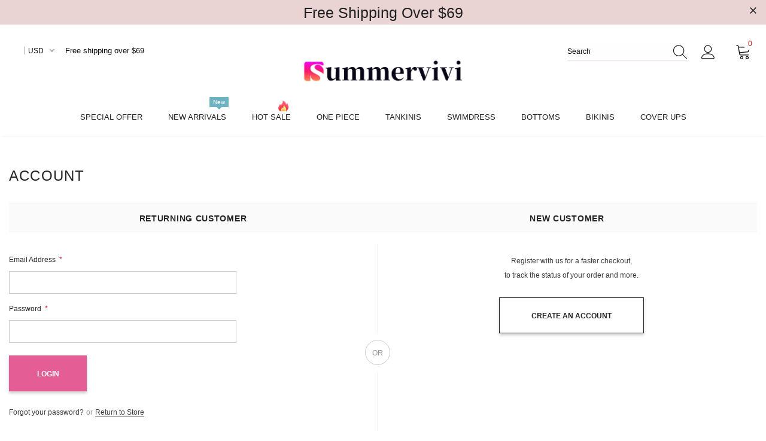

--- FILE ---
content_type: text/html; charset=utf-8
request_url: https://summervivi.com/en-nz/account/login
body_size: 49070
content:
  <!doctype html>
<!--[if lt IE 7]><html class="no-js lt-ie9 lt-ie8 lt-ie7" lang="en"> <![endif]-->
<!--[if IE 7]><html class="no-js lt-ie9 lt-ie8" lang="en"> <![endif]-->
<!--[if IE 8]><html class="no-js lt-ie9" lang="en"> <![endif]-->
<!--[if IE 9 ]><html class="ie9 no-js"> <![endif]-->
<!--[if (gt IE 9)|!(IE)]><!--> <html class="no-js"> <!--<![endif]-->
<head>



<meta name="description" content="">




<title>Account</title>



  
<script>(function(w,d,t,r,u){var f,n,i;w[u]=w[u]||[],f=function(){var o={ti:"187089310", enableAutoSpaTracking: true};o.q=w[u],w[u]=new UET(o),w[u].push("pageLoad")},n=d.createElement(t),n.src=r,n.async=1,n.onload=n.onreadystatechange=function(){var s=this.readyState;s&&s!=="loaded"&&s!=="complete"||(f(),n.onload=n.onreadystatechange=null)},i=d.getElementsByTagName(t)[0],i.parentNode.insertBefore(n,i)})(window,document,"script","//bat.bing.com/bat.js","uetq");</script>

 

  <meta name="facebook-domain-verification" content="y4vo44am25l31sq2rfh2s36i9jujwf" />
  <meta name="msvalidate.01" content="CB1C55F05D2F9462A19A92AE9C4B15D3" />
  <meta name="google-site-verification" content="vRtyad3cQQLJQHdqn8tYLp7uY7sSjdixeiMqwv-Itdk" />
  <!-- Basic page needs ================================================== -->
  <meta charset="utf-8">
  <meta http-equiv="X-UA-Compatible" content="IE=edge,chrome=1">
  
    <!-- Global site tag (gtag.js) - AdWords. Created by FeedArmy.com -->
  <script async src="https://www.googletagmanager.com/gtag/js?id=AW-431482893"></script>
  <script>
    window.dataLayer = window.dataLayer || [];
    function gtag(){dataLayer.push(arguments);}
    gtag('js', new Date());
    gtag('config','AW-431482893', {'allow_enhanced_conversions':true})
  </script>
  


  <script>
     window.uetq = window.uetq || [];
     window.uetq.push('event', '/checkout/thank_you', {"revenue_value":0,"currency":"USD"});
</script>
	
  <!-- Title and description ================================================== -->
   
   
  

  

  <!-- Product meta ================================================== -->
  


  <meta property="og:type" content="website">
  <meta property="og:title" content="Account">
  



  <meta property="og:url" content="https://summervivi.com/en-nz/account/login">
  <meta property="og:site_name" content="summervivi.com">
  <!-- /snippets/twitter-card.liquid -->









  <!-- Helpers ================================================== -->
  <link rel="canonical" href="https://summervivi.com/en-nz/account/login">
  <link canonical-shop-url="https://summervivi.com/">
  <meta name="viewport" content="width=device-width,initial-scale=1">
  <link rel="preload" href="//summervivi.com/cdn/shop/t/6/assets/vendor.min.css?v=25782964465616442061686899964" as="style">
  <link rel="preload" href="//summervivi.com/cdn/shop/t/6/assets/theme-styles.css?v=160176410421500901421686900013" as="style">
  <link rel="preload" href="//summervivi.com/cdn/shop/t/6/assets/theme-styles-responsive.css?v=142746675415370919161686900013" as="style">
  <link rel="preload" href="//summervivi.com/cdn/shop/t/6/assets/theme-settings.css?v=56557652652338363521695875291" as="style">
  <link rel="preload" href="//summervivi.com/cdn/shop/t/6/assets/header-05.css?v=24831908534956197621686899963" as="style">
  <link rel="preload" href="//summervivi.com/cdn/shop/t/6/assets/header-06.css?v=140871874148216792031686899963" as="style">
  <link rel="preload" href="//summervivi.com/cdn/shop/t/6/assets/header-07.css?v=15486058026598258081686899963" as="style">
  <link rel="preload" href="//summervivi.com/cdn/shop/t/6/assets/header-08.css?v=135345512913470148051686899963" as="style">
  <link rel="preload" href="//summervivi.com/cdn/shop/t/6/assets/footer-06.css?v=132629616272968652451686899962" as="style">
  <link rel="preload" href="//summervivi.com/cdn/shop/t/6/assets/footer-07.css?v=75870158675213325081686899962" as="style">
  <link rel="preload" href="//summervivi.com/cdn/shop/t/6/assets/footer-08.css?v=17161311055609253561686899962" as="style">
  <link rel="preload" href="//summervivi.com/cdn/shop/t/6/assets/footer-09.css?v=31723816694365087181686899963" as="style">
  <link rel="preload" href="//summervivi.com/cdn/shop/t/6/assets/product-skin.css?v=61113023013610668091686899964" as="style">
  <link rel="preload" href="//summervivi.com/cdn/shop/t/6/assets/layout_style_1170.css?v=175837568721092489071686899963" as="style">
  <link rel="preload" href="//summervivi.com/cdn/shop/t/6/assets/layout_style_fullwidth.css?v=139908533630461757151686899963" as="style">
  <link rel="preload" href="//summervivi.com/cdn/shop/t/6/assets/layout_style_flower.css?v=46301794337413993831686899963" as="style">
  <link rel="preload" href="//summervivi.com/cdn/shop/t/6/assets/layout_style_suppermarket.css?v=53717260230650179831686899963" as="style">
  <link rel="preload" href="//summervivi.com/cdn/shop/t/6/assets/layout_style_surfup.css?v=84669515875477994371686899963" as="style">
  <link rel="preload" href="//summervivi.com/cdn/shop/t/6/assets/product-supermarket.css?v=57652240786207919601686899964" as="style">
  <link rel="preload" href="//summervivi.com/cdn/shop/t/6/assets/jquery.min.js?v=56888366816115934351686899963" as="script">

  <!-- Favicon -->
  
  <link rel="shortcut icon" href="//summervivi.com/cdn/shop/files/200x200_32x32.png?v=1703813593" type="image/png">
  
  
  <!-- Styles -->
  <style>
    

        
        
        
        

        
        
        
        

		    

        
			      
        
    
    :root {
      --font_size: 12px;
      --font_size_minus1: 11px;
      --font_size_minus2: 10px;
      --font_size_minus3: 9px;
      --font_size_minus4: 8px;
      --font_size_plus1: 13px;
      --font_size_plus2: 14px;
      --font_size_plus3: 15px;
      --font_size_plus4: 16px;
      --font_size_plus5: 17px;
      --font_size_plus6: 18px;
      --font_size_plus7: 19px;
      --font_size_plus8: 20px;
      --font_size_plus9: 21px;
      --font_size_plus10: 22px;
      --font_size_plus11: 23px;
      --font_size_plus12: 24px;
      --font_size_plus13: 25px;
      --font_size_plus14: 26px;
      --font_size_plus15: 27px;
      --font_size_plus16: 28px;
      --font_size_plus18: 30px;
      --font_size_plus21: 33px;
      --font_size_plus22: 34px;
      --font_size_plus23: 35px;
      --font_size_plus24: 36px;
      --font_size_plus29: 41px;
      --font_size_plus33: 45px;

	  --fonts_name: Helvetica,Arial, sans-serif;
	  --fonts_name_2: Helvetica,Arial, sans-serif;

      /* Color */
      --body_bg: #ffffff;
      --body_color: #3c3c3c;
      --link_color: #0688e2;
      --link_color_hover: #232323;

      /* Breadcrumb */
      --breadcrumb_color : #999999;
      --breadcrumb_text_transform : capitalize;

      /* Header and Title */
      --page_title_font_size: 24px;
      --page_title_font_size_minus4: 20px;
      --page_title_font_size_plus5: 29px;
      --page_title_color: #232323;
      --page_title_text_align : left;

      /* Product  */
      --product_text_transform : none;
      --product_name_text_align : center;
      --color_title_pr: #0f0f0f;
      --color_title_pr_hover: #002554;
      --color_vendor : #002554;
      --sale_text : #e95144;
      --bg_sale : #ffffff;
      --custom_label_text : #232323;
      --custom_label_bg : #ffffff;
      --bundle_label_text : #fff;
      --bundle_label_bg : #232323;
      --new_label_text : #323232;
      --new_label_bg : #fff;
      --new_label_border : #f6f6f6;
      --sold_out_text : #fff;
      --bg_sold_out : #c1c1c1;
      --color_price: #002554;
      --color_price_sale: #e95144;
      --color_compare_price: #969696;
      --color_compare_product: #fff;
      
        
          --bg_quick_view: rgba(0, 0, 0, 0.9);
          --color_quick_view: #ffffff;
        
      
      --border_quick_view: transparent;
      --color_wishlist: #002554;
      --bg_wishlist: #ffffff;
      --border_wishlist: transparent;
      --bg_wishlist_active: #ffe5e5;

      /* Button 1 */
      --background_1: #ffffff;
      --color_1 : #232323;
      --border_1 : #232323;

      /* Button 2 */
      --background_2: #e45e95;
      --color_2 : #ffffff;
      --border_2 : #e45e95;

      /* Button 3 */
      --background_3: #e95144;
      --color_3 : #ffffff;
      --border_3 : #e95144;

      /* Button Add To Cart */
      --color_add_to_cart : #fff;
      --border_add_to_cart : #000000;
      --background_add_to_cart : #000000;

      --color_add_to_cart_hover : #000;
      --border_add_to_cart_hover : #000;
      --background_add_to_cart_hover : #fff;


      /* Button */
      
        --button_font_family: Helvetica,Arial, sans-serif;
      
      --button_font_size: px;
      --button_font_weight: ;
      --button_border_radius: px;
      --button_border_width: px;
      --button_border_style: ;
      --button_text_align: ;
      --button_text_transform: ;
      --button_letter_spacing: ;
      --button_padding_top: px;
      --button_padding_bottom: px;
      --button_padding_left: px;
      --button_padding_right: px;

      

      /* Border Color */
      --border_widget_title : #e0e0e0;
      --border_color_1 : #ebebeb;
      --border_color_2: #e7e7e7;
      --border_page_title: #eaeaea;
      --border_input: #cbcbcb;
      --border_checkbox: #d0d0d0;
      --border_dropdown: #dadada;
      --border_bt_sidebar : #f6f6f6;
      --color_icon_drop: #6b6b6b;

      
          --color_ipt: --border_1;
        

      
      --color_slick_arrow: #000000;
      --color_border_slick_arrow: #e5e5e5;
      --color_bg_slick_arrow: #e5e5e5;
      

      /*color Mobile*/

      --color_menu_mb: #002554;
      --color_menu_level3: #002554;

      /* Mixin ================= */
      
          --padding_btn: 20px 15px 18px !important;
          --padding_btn_bundle: 20px 15px 18px;
          --padding_btn_qv_add_to_cart: 20px 15px 18px;
          --font_size_btn: var(--font_size);
          --letter_spacing_btn: 0;
      

      
      
          --color-price-box: var(--color_compare_price);
      

      --color_review: #fda715;
      --color_review_empty: #cbcbcb;

      --border-product-image: #e6e6e6;

      
      --border-radius-17: 17px;
      --border-radius-50: 50%;
      
    }
</style>
  <link href="//summervivi.com/cdn/shop/t/6/assets/vendor.min.css?v=25782964465616442061686899964" rel="stylesheet" type="text/css" media="all" />
<link href="//summervivi.com/cdn/shop/t/6/assets/theme-styles.css?v=160176410421500901421686900013" rel="stylesheet" type="text/css" media="all" />
<link href="//summervivi.com/cdn/shop/t/6/assets/theme-styles-responsive.css?v=142746675415370919161686900013" rel="stylesheet" type="text/css" media="all" />
<link href="//summervivi.com/cdn/shop/t/6/assets/theme-settings.css?v=56557652652338363521695875291" rel="stylesheet" type="text/css" media="all" />



	<link href="//summervivi.com/cdn/shop/t/6/assets/layout_style_1170.css?v=175837568721092489071686899963" rel="stylesheet" type="text/css" media="all" />


































  
   <!-- Scripts -->
  <script src="//summervivi.com/cdn/shop/t/6/assets/jquery.min.js?v=56888366816115934351686899963" type="text/javascript"></script>
<script src="//summervivi.com/cdn/shop/t/6/assets/jquery-cookie.min.js?v=72365755745404048181686899963" type="text/javascript"></script>
<script src="//summervivi.com/cdn/shop/t/6/assets/lazysizes.min.js?v=84414966064882348651686899964" type="text/javascript"></script>

<script>
  	window.lazySizesConfig = window.lazySizesConfig || {};
    lazySizesConfig.loadMode = 1;
    window.lazySizesConfig.init = false;
    lazySizes.init();
  
    window.ajax_cart = "none";
    window.money_format = "<span class=money>${{amount}}</span>";//"<span class=money>${{amount}} USD</span>";
    window.shop_currency = "USD";
    window.show_multiple_currencies = true;
    window.use_color_swatch = true;
    window.color_swatch_style = "variant";
    window.enable_sidebar_multiple_choice = true;
    window.file_url = "//summervivi.com/cdn/shop/files/?v=498";
    window.asset_url = "";
    window.router = "/en-nz";
    window.swatch_recently = "color";
    window.label_sale = "discount_sale";
    window.layout_style = "layout_style_1170";
    window.layout_home = "layout_home_4";
    window.product_style = "default";
    window.category_style = "default";
    window.layout_body = "custom_width";
    
    window.inventory_text = {
        in_stock: "In stock",
        many_in_stock: "Many in stock",
        out_of_stock: "Out of stock",
        add_to_cart: "Add to cart",
        add_all_to_cart: "Add all to Cart",
        sold_out: "Sold Out",
        select_options : "Select options",
        unavailable: "Sold Out",
        view_all_collection: "View All",
        no_more_product: "No more product",
        show_options: "Show Variants",
        hide_options: "Hide Variants",
        adding : "Adding",
        thank_you : "Thank You",
        add_more : "Add More",
        cart_feedback : "Added",
        add_wishlist : "Add to Wish List",
        remove_wishlist : "Remove Wish List",
        add_wishlist_1 : "Add to wishlist",
        remove_wishlist_1 : "Remove wishlist",
        previous: "Prev",
        next: "Next",
      	pre_order : "Pre Order",
        hotStock: "Hurry up! only [inventory] left",
        view_more: "View All",
        view_less : "View Less",
        show_more: "Show More",
        show_less : "Show Less",
        days : "Days",
        hours : "Hours",
        mins : "Mins",
        secs : "Secs",

        customlabel: "BEST SELLER",
        newlabel: "New",
        salelabel: "Sale",
        soldoutlabel: "Sold Out",
        bundlelabel: "Bundle",

        message_compare : "You must select at least two products to compare!",
        message_iscart : "is added to your shopping cart.",

        add_compare : "Add to compare",
        remove_compare : "Remove compare",
        remove: "Remove",
        warning_quantity: "Maximum quantity",
    };
    window.multi_lang = false;
    window.infinity_scroll_feature = false;
    window.newsletter_popup = false;
    window.hidden_newsletter = false;
    window.option_ptoduct1 = "size";
    window.option_ptoduct2 = "color";
    window.option_ptoduct3 = "option 3"

    /* Free Shipping Message */
    window.free_shipping_color1 = "#F44336";  
    window.free_shipping_color2 = "#FF9800";
    window.free_shipping_color3 = "#69c69c";
    window.free_shipping_price = 69;
    window.free_shipping_text = {
        free_shipping_message_1: "You qualify for free shipping!",
        free_shipping_message_2:"Only",
        free_shipping_message_3: "away from",
        free_shipping_message_4: "free shipping",
        free_shipping_1: "Free",
        free_shipping_2: "TBD",
    }

</script>

  <!-- Header hook for plugins ================================ -->
  <script>window.performance && window.performance.mark && window.performance.mark('shopify.content_for_header.start');</script><meta name="google-site-verification" content="VP94dU6B-VtNF_M3n_ERHGzj-aUBgh7tzahFO1gIXts">
<meta id="shopify-digital-wallet" name="shopify-digital-wallet" content="/44608061600/digital_wallets/dialog">
<meta name="shopify-checkout-api-token" content="5085388c3915ded706957d8ac5c03270">
<meta id="in-context-paypal-metadata" data-shop-id="44608061600" data-venmo-supported="false" data-environment="production" data-locale="en_US" data-paypal-v4="true" data-currency="USD">
<link rel="alternate" hreflang="x-default" href="https://summervivi.com/account/login">
<link rel="alternate" hreflang="en" href="https://summervivi.com/account/login">
<link rel="alternate" hreflang="en-CA" href="https://summervivi.com/en-ca/account/login">
<link rel="alternate" hreflang="en-AU" href="https://summervivi.com/en-au/account/login">
<link rel="alternate" hreflang="en-GB" href="https://summervivi.com/en-gb/account/login">
<link rel="alternate" hreflang="en-NZ" href="https://summervivi.com/en-nz/account/login">
<script async="async" src="/checkouts/internal/preloads.js?locale=en-NZ"></script>
<script id="shopify-features" type="application/json">{"accessToken":"5085388c3915ded706957d8ac5c03270","betas":["rich-media-storefront-analytics"],"domain":"summervivi.com","predictiveSearch":true,"shopId":44608061600,"locale":"en"}</script>
<script>var Shopify = Shopify || {};
Shopify.shop = "summervivi-com.myshopify.com";
Shopify.locale = "en";
Shopify.currency = {"active":"USD","rate":"1.0"};
Shopify.country = "NZ";
Shopify.theme = {"name":"Theme export  fullfitall-com-ella-5-0-7-section...","id":136776974555,"schema_name":"Ella","schema_version":"5.0.7","theme_store_id":null,"role":"main"};
Shopify.theme.handle = "null";
Shopify.theme.style = {"id":null,"handle":null};
Shopify.cdnHost = "summervivi.com/cdn";
Shopify.routes = Shopify.routes || {};
Shopify.routes.root = "/en-nz/";</script>
<script type="module">!function(o){(o.Shopify=o.Shopify||{}).modules=!0}(window);</script>
<script>!function(o){function n(){var o=[];function n(){o.push(Array.prototype.slice.apply(arguments))}return n.q=o,n}var t=o.Shopify=o.Shopify||{};t.loadFeatures=n(),t.autoloadFeatures=n()}(window);</script>
<script id="shop-js-analytics" type="application/json">{"pageType":"customers/login"}</script>
<script defer="defer" async type="module" src="//summervivi.com/cdn/shopifycloud/shop-js/modules/v2/client.init-shop-cart-sync_BApSsMSl.en.esm.js"></script>
<script defer="defer" async type="module" src="//summervivi.com/cdn/shopifycloud/shop-js/modules/v2/chunk.common_CBoos6YZ.esm.js"></script>
<script type="module">
  await import("//summervivi.com/cdn/shopifycloud/shop-js/modules/v2/client.init-shop-cart-sync_BApSsMSl.en.esm.js");
await import("//summervivi.com/cdn/shopifycloud/shop-js/modules/v2/chunk.common_CBoos6YZ.esm.js");

  window.Shopify.SignInWithShop?.initShopCartSync?.({"fedCMEnabled":true,"windoidEnabled":true});

</script>
<script id="__st">var __st={"a":44608061600,"offset":-21600,"reqid":"ae84977a-ca50-48e6-9113-41133950524a-1768914213","pageurl":"summervivi.com\/en-nz\/account\/login","u":"a71fb639e808"};</script>
<script>window.ShopifyPaypalV4VisibilityTracking = true;</script>
<script id="captcha-bootstrap">!function(){'use strict';const t='contact',e='account',n='new_comment',o=[[t,t],['blogs',n],['comments',n],[t,'customer']],c=[[e,'customer_login'],[e,'guest_login'],[e,'recover_customer_password'],[e,'create_customer']],r=t=>t.map((([t,e])=>`form[action*='/${t}']:not([data-nocaptcha='true']) input[name='form_type'][value='${e}']`)).join(','),a=t=>()=>t?[...document.querySelectorAll(t)].map((t=>t.form)):[];function s(){const t=[...o],e=r(t);return a(e)}const i='password',u='form_key',d=['recaptcha-v3-token','g-recaptcha-response','h-captcha-response',i],f=()=>{try{return window.sessionStorage}catch{return}},m='__shopify_v',_=t=>t.elements[u];function p(t,e,n=!1){try{const o=window.sessionStorage,c=JSON.parse(o.getItem(e)),{data:r}=function(t){const{data:e,action:n}=t;return t[m]||n?{data:e,action:n}:{data:t,action:n}}(c);for(const[e,n]of Object.entries(r))t.elements[e]&&(t.elements[e].value=n);n&&o.removeItem(e)}catch(o){console.error('form repopulation failed',{error:o})}}const l='form_type',E='cptcha';function T(t){t.dataset[E]=!0}const w=window,h=w.document,L='Shopify',v='ce_forms',y='captcha';let A=!1;((t,e)=>{const n=(g='f06e6c50-85a8-45c8-87d0-21a2b65856fe',I='https://cdn.shopify.com/shopifycloud/storefront-forms-hcaptcha/ce_storefront_forms_captcha_hcaptcha.v1.5.2.iife.js',D={infoText:'Protected by hCaptcha',privacyText:'Privacy',termsText:'Terms'},(t,e,n)=>{const o=w[L][v],c=o.bindForm;if(c)return c(t,g,e,D).then(n);var r;o.q.push([[t,g,e,D],n]),r=I,A||(h.body.append(Object.assign(h.createElement('script'),{id:'captcha-provider',async:!0,src:r})),A=!0)});var g,I,D;w[L]=w[L]||{},w[L][v]=w[L][v]||{},w[L][v].q=[],w[L][y]=w[L][y]||{},w[L][y].protect=function(t,e){n(t,void 0,e),T(t)},Object.freeze(w[L][y]),function(t,e,n,w,h,L){const[v,y,A,g]=function(t,e,n){const i=e?o:[],u=t?c:[],d=[...i,...u],f=r(d),m=r(i),_=r(d.filter((([t,e])=>n.includes(e))));return[a(f),a(m),a(_),s()]}(w,h,L),I=t=>{const e=t.target;return e instanceof HTMLFormElement?e:e&&e.form},D=t=>v().includes(t);t.addEventListener('submit',(t=>{const e=I(t);if(!e)return;const n=D(e)&&!e.dataset.hcaptchaBound&&!e.dataset.recaptchaBound,o=_(e),c=g().includes(e)&&(!o||!o.value);(n||c)&&t.preventDefault(),c&&!n&&(function(t){try{if(!f())return;!function(t){const e=f();if(!e)return;const n=_(t);if(!n)return;const o=n.value;o&&e.removeItem(o)}(t);const e=Array.from(Array(32),(()=>Math.random().toString(36)[2])).join('');!function(t,e){_(t)||t.append(Object.assign(document.createElement('input'),{type:'hidden',name:u})),t.elements[u].value=e}(t,e),function(t,e){const n=f();if(!n)return;const o=[...t.querySelectorAll(`input[type='${i}']`)].map((({name:t})=>t)),c=[...d,...o],r={};for(const[a,s]of new FormData(t).entries())c.includes(a)||(r[a]=s);n.setItem(e,JSON.stringify({[m]:1,action:t.action,data:r}))}(t,e)}catch(e){console.error('failed to persist form',e)}}(e),e.submit())}));const S=(t,e)=>{t&&!t.dataset[E]&&(n(t,e.some((e=>e===t))),T(t))};for(const o of['focusin','change'])t.addEventListener(o,(t=>{const e=I(t);D(e)&&S(e,y())}));const B=e.get('form_key'),M=e.get(l),P=B&&M;t.addEventListener('DOMContentLoaded',(()=>{const t=y();if(P)for(const e of t)e.elements[l].value===M&&p(e,B);[...new Set([...A(),...v().filter((t=>'true'===t.dataset.shopifyCaptcha))])].forEach((e=>S(e,t)))}))}(h,new URLSearchParams(w.location.search),n,t,e,['guest_login'])})(!0,!0)}();</script>
<script integrity="sha256-4kQ18oKyAcykRKYeNunJcIwy7WH5gtpwJnB7kiuLZ1E=" data-source-attribution="shopify.loadfeatures" defer="defer" src="//summervivi.com/cdn/shopifycloud/storefront/assets/storefront/load_feature-a0a9edcb.js" crossorigin="anonymous"></script>
<script data-source-attribution="shopify.dynamic_checkout.dynamic.init">var Shopify=Shopify||{};Shopify.PaymentButton=Shopify.PaymentButton||{isStorefrontPortableWallets:!0,init:function(){window.Shopify.PaymentButton.init=function(){};var t=document.createElement("script");t.src="https://summervivi.com/cdn/shopifycloud/portable-wallets/latest/portable-wallets.en.js",t.type="module",document.head.appendChild(t)}};
</script>
<script data-source-attribution="shopify.dynamic_checkout.buyer_consent">
  function portableWalletsHideBuyerConsent(e){var t=document.getElementById("shopify-buyer-consent"),n=document.getElementById("shopify-subscription-policy-button");t&&n&&(t.classList.add("hidden"),t.setAttribute("aria-hidden","true"),n.removeEventListener("click",e))}function portableWalletsShowBuyerConsent(e){var t=document.getElementById("shopify-buyer-consent"),n=document.getElementById("shopify-subscription-policy-button");t&&n&&(t.classList.remove("hidden"),t.removeAttribute("aria-hidden"),n.addEventListener("click",e))}window.Shopify?.PaymentButton&&(window.Shopify.PaymentButton.hideBuyerConsent=portableWalletsHideBuyerConsent,window.Shopify.PaymentButton.showBuyerConsent=portableWalletsShowBuyerConsent);
</script>
<script data-source-attribution="shopify.dynamic_checkout.cart.bootstrap">document.addEventListener("DOMContentLoaded",(function(){function t(){return document.querySelector("shopify-accelerated-checkout-cart, shopify-accelerated-checkout")}if(t())Shopify.PaymentButton.init();else{new MutationObserver((function(e,n){t()&&(Shopify.PaymentButton.init(),n.disconnect())})).observe(document.body,{childList:!0,subtree:!0})}}));
</script>
<link id="shopify-accelerated-checkout-styles" rel="stylesheet" media="screen" href="https://summervivi.com/cdn/shopifycloud/portable-wallets/latest/accelerated-checkout-backwards-compat.css" crossorigin="anonymous">
<style id="shopify-accelerated-checkout-cart">
        #shopify-buyer-consent {
  margin-top: 1em;
  display: inline-block;
  width: 100%;
}

#shopify-buyer-consent.hidden {
  display: none;
}

#shopify-subscription-policy-button {
  background: none;
  border: none;
  padding: 0;
  text-decoration: underline;
  font-size: inherit;
  cursor: pointer;
}

#shopify-subscription-policy-button::before {
  box-shadow: none;
}

      </style>

<script>window.performance && window.performance.mark && window.performance.mark('shopify.content_for_header.end');</script>

  <!--[if lt IE 9]>
  <script src="//html5shiv.googlecode.com/svn/trunk/html5.js" type="text/javascript"></script>
  <![endif]-->

  
  
  
    <script src="//summervivi.com/cdn/shopifycloud/storefront/assets/themes_support/shopify_common-5f594365.js" type="text/javascript"></script>
    <script src="//summervivi.com/cdn/shopifycloud/storefront/assets/themes_support/customer_area-f1b6eefc.js" type="text/javascript"></script>
  

  <script>

    Shopify.productOptionsMap = {};
    Shopify.quickViewOptionsMap = {};

    Shopify.updateOptionsInSelector = function(selectorIndex, wrapperSlt) {
        Shopify.optionsMap = wrapperSlt === '.product' ? Shopify.productOptionsMap : Shopify.quickViewOptionsMap;

        switch (selectorIndex) {
            case 0:
                var key = 'root';
                var selector = $(wrapperSlt + ' .single-option-selector:eq(0)');
                break;
            case 1:
                var key = $(wrapperSlt + ' .single-option-selector:eq(0)').val();
                var selector = $(wrapperSlt + ' .single-option-selector:eq(1)');
                break;
            case 2:
                var key = $(wrapperSlt + ' .single-option-selector:eq(0)').val();
                key += ' / ' + $(wrapperSlt + ' .single-option-selector:eq(1)').val();
                var selector = $(wrapperSlt + ' .single-option-selector:eq(2)');
        }

        var initialValue = selector.val();
        selector.empty();

        var availableOptions = Shopify.optionsMap[key];

        if (availableOptions && availableOptions.length) {
            for (var i = 0; i < availableOptions.length; i++) {
                var option = availableOptions[i].replace('-sold-out','');
                var newOption = $('<option></option>').val(option).html(option);

                selector.append(newOption);
            }

            $(wrapperSlt + ' .swatch[data-option-index="' + selectorIndex + '"] .swatch-element').each(function() {
                // debugger;
                if ($.inArray($(this).attr('data-value'), availableOptions) !== -1) {
                    $(this).addClass('available').removeClass('soldout').find(':radio').prop('disabled',false).prop('checked',true);
                }
                else {
                    if ($.inArray($(this).attr('data-value') + '-sold-out', availableOptions) !== -1) {
                        $(this).addClass('available').addClass('soldout').find(':radio').prop('disabled',false).prop('checked',true);
                    } else {
                        $(this).removeClass('available').addClass('soldout').find(':radio').prop('disabled',true).prop('checked',false);
                    }
                    
                }
            });

            if ($.inArray(initialValue, availableOptions) !== -1) {
                selector.val(initialValue);
            }

            selector.trigger('change');
        };
    };

    Shopify.linkOptionSelectors = function(product, wrapperSlt, check) {
        // Building our mapping object.
        Shopify.optionsMap = wrapperSlt === '.product' ? Shopify.productOptionsMap : Shopify.quickViewOptionsMap;
        var arr_1= [],
            arr_2= [],
            arr_3= [];

        Shopify.optionsMap['root'] == [];
        for (var i = 0; i < product.variants.length; i++) {
            var variant = product.variants[i];
            if (variant) {
                var key1 = variant.option1;
                var key2 = variant.option1 + ' / ' + variant.option2;
                Shopify.optionsMap[key1] = [];
                Shopify.optionsMap[key2] = [];
            }
        }
        for (var i = 0; i < product.variants.length; i++) {
            var variant = product.variants[i];
            if (variant) {
                if (window.use_color_swatch) {
                    if (variant.available) {
                        // Gathering values for the 1st drop-down.
                        Shopify.optionsMap['root'] = Shopify.optionsMap['root'] || [];

                        // if ($.inArray(variant.option1 + '-sold-out', Shopify.optionsMap['root']) !== -1) {
                        //     Shopify.optionsMap['root'].pop();
                        // } 

                        arr_1.push(variant.option1);
                        arr_1 = $.unique(arr_1);

                        Shopify.optionsMap['root'].push(variant.option1);

                        Shopify.optionsMap['root'] = Shopify.uniq(Shopify.optionsMap['root']);

                        // Gathering values for the 2nd drop-down.
                        if (product.options.length > 1) {
                        var key = variant.option1;
                            Shopify.optionsMap[key] = Shopify.optionsMap[key] || [];
                            // if ($.inArray(variant.option2 + '-sold-out', Shopify.optionsMap[key]) !== -1) {
                            //     Shopify.optionsMap[key].pop();
                            // } 
                            Shopify.optionsMap[key].push(variant.option2);
                            if ($.inArray(variant.option2, arr_2) === -1) {
                                arr_2.push(variant.option2);
                                arr_2 = $.unique(arr_2);
                            }
                            Shopify.optionsMap[key] = Shopify.uniq(Shopify.optionsMap[key]);
                        }

                        // Gathering values for the 3rd drop-down.
                        if (product.options.length === 3) {
                            var key = variant.option1 + ' / ' + variant.option2;
                            Shopify.optionsMap[key] = Shopify.optionsMap[key] || [];
                            Shopify.optionsMap[key].push(variant.option3);

                            if ($.inArray(variant.option3, arr_3) === -1) {
                                arr_3.push(variant.option3);
                                arr_3 = $.unique(arr_3);
                            }
                            
                            Shopify.optionsMap[key] = Shopify.uniq(Shopify.optionsMap[key]);
                        }
                    } else {
                        // Gathering values for the 1st drop-down.
                        Shopify.optionsMap['root'] = Shopify.optionsMap['root'] || [];
                        if ($.inArray(variant.option1, arr_1) === -1) {
                            Shopify.optionsMap['root'].push(variant.option1 + '-sold-out');
                        }
                        
                        Shopify.optionsMap['root'] = Shopify.uniq(Shopify.optionsMap['root']);

                        // Gathering values for the 2nd drop-down.
                        if (product.options.length > 1) {
                            var key = variant.option1;
                            Shopify.optionsMap[key] = Shopify.optionsMap[key] || [];
                            // Shopify.optionsMap[key].push(variant.option2);

                            // if ($.inArray(variant.option2, arr_2) === -1) {
                                Shopify.optionsMap[key].push(variant.option2 + '-sold-out');
                            // }
                            
                            Shopify.optionsMap[key] = Shopify.uniq(Shopify.optionsMap[key]);
                        }

                        // Gathering values for the 3rd drop-down.
                        if (product.options.length === 3) {
                            var key = variant.option1 + ' / ' + variant.option2;
                            Shopify.optionsMap[key] = Shopify.optionsMap[key] || [];
//                             if ($.inArray(variant.option3, arr_3) === -1) {
                                Shopify.optionsMap[key].push(variant.option3 + '-sold-out');
//                             }
                            Shopify.optionsMap[key] = Shopify.uniq(Shopify.optionsMap[key]);
                        }

                    }
                } else {
                    // Gathering values for the 1st drop-down.
                    if (check) {
                        if (variant.available) {
                            Shopify.optionsMap['root'] = Shopify.optionsMap['root'] || [];
                            Shopify.optionsMap['root'].push(variant.option1);
                            Shopify.optionsMap['root'] = Shopify.uniq(Shopify.optionsMap['root']);

                            // Gathering values for the 2nd drop-down.
                            if (product.options.length > 1) {
                            var key = variant.option1;
                                Shopify.optionsMap[key] = Shopify.optionsMap[key] || [];
                                Shopify.optionsMap[key].push(variant.option2);
                                Shopify.optionsMap[key] = Shopify.uniq(Shopify.optionsMap[key]);
                            }

                            // Gathering values for the 3rd drop-down.
                            if (product.options.length === 3) {
                                var key = variant.option1 + ' / ' + variant.option2;
                                Shopify.optionsMap[key] = Shopify.optionsMap[key] || [];
                                Shopify.optionsMap[key].push(variant.option3);
                                Shopify.optionsMap[key] = Shopify.uniq(Shopify.optionsMap[key]);
                            }
                        }
                    } else {
                        Shopify.optionsMap['root'] = Shopify.optionsMap['root'] || [];

                        Shopify.optionsMap['root'].push(variant.option1);
                        Shopify.optionsMap['root'] = Shopify.uniq(Shopify.optionsMap['root']);

                        // Gathering values for the 2nd drop-down.
                        if (product.options.length > 1) {
                        var key = variant.option1;
                            Shopify.optionsMap[key] = Shopify.optionsMap[key] || [];
                            Shopify.optionsMap[key].push(variant.option2);
                            Shopify.optionsMap[key] = Shopify.uniq(Shopify.optionsMap[key]);
                        }

                        // Gathering values for the 3rd drop-down.
                        if (product.options.length === 3) {
                            var key = variant.option1 + ' / ' + variant.option2;
                            Shopify.optionsMap[key] = Shopify.optionsMap[key] || [];
                            Shopify.optionsMap[key].push(variant.option3);
                            Shopify.optionsMap[key] = Shopify.uniq(Shopify.optionsMap[key]);
                        }
                    }
                    
                }
            }
        };

        // Update options right away.
        Shopify.updateOptionsInSelector(0, wrapperSlt);

        if (product.options.length > 1) Shopify.updateOptionsInSelector(1, wrapperSlt);
        if (product.options.length === 3) Shopify.updateOptionsInSelector(2, wrapperSlt);

        // When there is an update in the first dropdown.
        $(wrapperSlt + " .single-option-selector:eq(0)").change(function() {
            Shopify.updateOptionsInSelector(1, wrapperSlt);
            if (product.options.length === 3) Shopify.updateOptionsInSelector(2, wrapperSlt);
            return true;
        });

        // When there is an update in the second dropdown.
        $(wrapperSlt + " .single-option-selector:eq(1)").change(function() {
            if (product.options.length === 3) Shopify.updateOptionsInSelector(2, wrapperSlt);
            return true;
        });
    };
</script>
  

<div class="ot-multi-pixel"></div>




 
 	 
	<script>
		var arrayFBPixelTrack = [];
	</script>
          
		   

		
          
		 


		
          
		 


		
          
		
		
		
          
		 
 		   
			<script>  
       if(!arrayFBPixelTrack.includes(988459464896898)){
          arrayFBPixelTrack.push(988459464896898); 
    
        }  
			</script>
		  


 <!-- BEGIN app block: shopify://apps/judge-me-reviews/blocks/judgeme_core/61ccd3b1-a9f2-4160-9fe9-4fec8413e5d8 --><!-- Start of Judge.me Core -->






<link rel="dns-prefetch" href="https://cdnwidget.judge.me">
<link rel="dns-prefetch" href="https://cdn.judge.me">
<link rel="dns-prefetch" href="https://cdn1.judge.me">
<link rel="dns-prefetch" href="https://api.judge.me">

<script data-cfasync='false' class='jdgm-settings-script'>window.jdgmSettings={"pagination":5,"disable_web_reviews":false,"badge_no_review_text":"No reviews","badge_n_reviews_text":"{{ n }} review/reviews","badge_star_color":"#FFBA00","hide_badge_preview_if_no_reviews":true,"badge_hide_text":false,"enforce_center_preview_badge":false,"widget_title":"Customer Reviews","widget_open_form_text":"Write a review","widget_close_form_text":"Cancel review","widget_refresh_page_text":"Refresh page","widget_summary_text":"Based on {{ number_of_reviews }} review/reviews","widget_no_review_text":"Be the first to write a review","widget_name_field_text":"Display name","widget_verified_name_field_text":"Verified Name (public)","widget_name_placeholder_text":"Display name","widget_required_field_error_text":"This field is required.","widget_email_field_text":"Email address","widget_verified_email_field_text":"Verified Email (private, can not be edited)","widget_email_placeholder_text":"Your email address","widget_email_field_error_text":"Please enter a valid email address.","widget_rating_field_text":"Rating","widget_review_title_field_text":"Review Title","widget_review_title_placeholder_text":"Give your review a title","widget_review_body_field_text":"Review content","widget_review_body_placeholder_text":"Start writing here...","widget_pictures_field_text":"Picture/Video (optional)","widget_submit_review_text":"Submit Review","widget_submit_verified_review_text":"Submit Verified Review","widget_submit_success_msg_with_auto_publish":"Thank you! Please refresh the page in a few moments to see your review. You can remove or edit your review by logging into \u003ca href='https://judge.me/login' target='_blank' rel='nofollow noopener'\u003eJudge.me\u003c/a\u003e","widget_submit_success_msg_no_auto_publish":"Thank you! Your review will be published as soon as it is approved by the shop admin. You can remove or edit your review by logging into \u003ca href='https://judge.me/login' target='_blank' rel='nofollow noopener'\u003eJudge.me\u003c/a\u003e","widget_show_default_reviews_out_of_total_text":"Showing {{ n_reviews_shown }} out of {{ n_reviews }} reviews.","widget_show_all_link_text":"Show all","widget_show_less_link_text":"Show less","widget_author_said_text":"{{ reviewer_name }} said:","widget_days_text":"{{ n }} days ago","widget_weeks_text":"{{ n }} week/weeks ago","widget_months_text":"{{ n }} month/months ago","widget_years_text":"{{ n }} year/years ago","widget_yesterday_text":"Yesterday","widget_today_text":"Today","widget_replied_text":"\u003e\u003e {{ shop_name }} replied:","widget_read_more_text":"Read more","widget_reviewer_name_as_initial":"","widget_rating_filter_color":"#fbcd0a","widget_rating_filter_see_all_text":"See all reviews","widget_sorting_most_recent_text":"Most Recent","widget_sorting_highest_rating_text":"Highest Rating","widget_sorting_lowest_rating_text":"Lowest Rating","widget_sorting_with_pictures_text":"Only Pictures","widget_sorting_most_helpful_text":"Most Helpful","widget_open_question_form_text":"Ask a question","widget_reviews_subtab_text":"Reviews","widget_questions_subtab_text":"Questions","widget_question_label_text":"Question","widget_answer_label_text":"Answer","widget_question_placeholder_text":"Write your question here","widget_submit_question_text":"Submit Question","widget_question_submit_success_text":"Thank you for your question! We will notify you once it gets answered.","widget_star_color":"#FFBA00","verified_badge_text":"Verified","verified_badge_bg_color":"","verified_badge_text_color":"","verified_badge_placement":"left-of-reviewer-name","widget_review_max_height":"","widget_hide_border":false,"widget_social_share":false,"widget_thumb":false,"widget_review_location_show":false,"widget_location_format":"","all_reviews_include_out_of_store_products":true,"all_reviews_out_of_store_text":"(out of store)","all_reviews_pagination":100,"all_reviews_product_name_prefix_text":"about","enable_review_pictures":true,"enable_question_anwser":false,"widget_theme":"default","review_date_format":"mm/dd/yyyy","default_sort_method":"most-recent","widget_product_reviews_subtab_text":"Product Reviews","widget_shop_reviews_subtab_text":"Shop Reviews","widget_other_products_reviews_text":"Reviews for other products","widget_store_reviews_subtab_text":"Store reviews","widget_no_store_reviews_text":"This store hasn't received any reviews yet","widget_web_restriction_product_reviews_text":"This product hasn't received any reviews yet","widget_no_items_text":"No items found","widget_show_more_text":"Show more","widget_write_a_store_review_text":"Write a Store Review","widget_other_languages_heading":"Reviews in Other Languages","widget_translate_review_text":"Translate review to {{ language }}","widget_translating_review_text":"Translating...","widget_show_original_translation_text":"Show original ({{ language }})","widget_translate_review_failed_text":"Review couldn't be translated.","widget_translate_review_retry_text":"Retry","widget_translate_review_try_again_later_text":"Try again later","show_product_url_for_grouped_product":false,"widget_sorting_pictures_first_text":"Pictures First","show_pictures_on_all_rev_page_mobile":false,"show_pictures_on_all_rev_page_desktop":false,"floating_tab_hide_mobile_install_preference":false,"floating_tab_button_name":"★ Reviews","floating_tab_title":"Let customers speak for us","floating_tab_button_color":"","floating_tab_button_background_color":"","floating_tab_url":"","floating_tab_url_enabled":false,"floating_tab_tab_style":"text","all_reviews_text_badge_text":"Customers rate us {{ shop.metafields.judgeme.all_reviews_rating | round: 1 }}/5 based on {{ shop.metafields.judgeme.all_reviews_count }} reviews.","all_reviews_text_badge_text_branded_style":"{{ shop.metafields.judgeme.all_reviews_rating | round: 1 }} out of 5 stars based on {{ shop.metafields.judgeme.all_reviews_count }} reviews","is_all_reviews_text_badge_a_link":false,"show_stars_for_all_reviews_text_badge":false,"all_reviews_text_badge_url":"","all_reviews_text_style":"branded","all_reviews_text_color_style":"judgeme_brand_color","all_reviews_text_color":"#108474","all_reviews_text_show_jm_brand":true,"featured_carousel_show_header":true,"featured_carousel_title":"Let customers speak for us","testimonials_carousel_title":"Customers are saying","videos_carousel_title":"Real customer stories","cards_carousel_title":"Customers are saying","featured_carousel_count_text":"from {{ n }} reviews","featured_carousel_add_link_to_all_reviews_page":false,"featured_carousel_url":"","featured_carousel_show_images":true,"featured_carousel_autoslide_interval":5,"featured_carousel_arrows_on_the_sides":false,"featured_carousel_height":250,"featured_carousel_width":80,"featured_carousel_image_size":0,"featured_carousel_image_height":250,"featured_carousel_arrow_color":"#eeeeee","verified_count_badge_style":"branded","verified_count_badge_orientation":"horizontal","verified_count_badge_color_style":"judgeme_brand_color","verified_count_badge_color":"#108474","is_verified_count_badge_a_link":false,"verified_count_badge_url":"","verified_count_badge_show_jm_brand":true,"widget_rating_preset_default":5,"widget_first_sub_tab":"product-reviews","widget_show_histogram":true,"widget_histogram_use_custom_color":false,"widget_pagination_use_custom_color":false,"widget_star_use_custom_color":true,"widget_verified_badge_use_custom_color":false,"widget_write_review_use_custom_color":false,"picture_reminder_submit_button":"Upload Pictures","enable_review_videos":false,"mute_video_by_default":false,"widget_sorting_videos_first_text":"Videos First","widget_review_pending_text":"Pending","featured_carousel_items_for_large_screen":3,"social_share_options_order":"Facebook,Twitter","remove_microdata_snippet":false,"disable_json_ld":false,"enable_json_ld_products":false,"preview_badge_show_question_text":false,"preview_badge_no_question_text":"No questions","preview_badge_n_question_text":"{{ number_of_questions }} question/questions","qa_badge_show_icon":false,"qa_badge_position":"same-row","remove_judgeme_branding":false,"widget_add_search_bar":false,"widget_search_bar_placeholder":"Search","widget_sorting_verified_only_text":"Verified only","featured_carousel_theme":"default","featured_carousel_show_rating":true,"featured_carousel_show_title":true,"featured_carousel_show_body":true,"featured_carousel_show_date":false,"featured_carousel_show_reviewer":true,"featured_carousel_show_product":false,"featured_carousel_header_background_color":"#108474","featured_carousel_header_text_color":"#ffffff","featured_carousel_name_product_separator":"reviewed","featured_carousel_full_star_background":"#108474","featured_carousel_empty_star_background":"#dadada","featured_carousel_vertical_theme_background":"#f9fafb","featured_carousel_verified_badge_enable":true,"featured_carousel_verified_badge_color":"#108474","featured_carousel_border_style":"round","featured_carousel_review_line_length_limit":3,"featured_carousel_more_reviews_button_text":"Read more reviews","featured_carousel_view_product_button_text":"View product","all_reviews_page_load_reviews_on":"scroll","all_reviews_page_load_more_text":"Load More Reviews","disable_fb_tab_reviews":false,"enable_ajax_cdn_cache":false,"widget_advanced_speed_features":5,"widget_public_name_text":"displayed publicly like","default_reviewer_name":"John Smith","default_reviewer_name_has_non_latin":true,"widget_reviewer_anonymous":"Anonymous","medals_widget_title":"Judge.me Review Medals","medals_widget_background_color":"#f9fafb","medals_widget_position":"footer_all_pages","medals_widget_border_color":"#f9fafb","medals_widget_verified_text_position":"left","medals_widget_use_monochromatic_version":false,"medals_widget_elements_color":"#108474","show_reviewer_avatar":true,"widget_invalid_yt_video_url_error_text":"Not a YouTube video URL","widget_max_length_field_error_text":"Please enter no more than {0} characters.","widget_show_country_flag":false,"widget_show_collected_via_shop_app":true,"widget_verified_by_shop_badge_style":"light","widget_verified_by_shop_text":"Verified by Shop","widget_show_photo_gallery":false,"widget_load_with_code_splitting":true,"widget_ugc_install_preference":false,"widget_ugc_title":"Made by us, Shared by you","widget_ugc_subtitle":"Tag us to see your picture featured in our page","widget_ugc_arrows_color":"#ffffff","widget_ugc_primary_button_text":"Buy Now","widget_ugc_primary_button_background_color":"#108474","widget_ugc_primary_button_text_color":"#ffffff","widget_ugc_primary_button_border_width":"0","widget_ugc_primary_button_border_style":"none","widget_ugc_primary_button_border_color":"#108474","widget_ugc_primary_button_border_radius":"25","widget_ugc_secondary_button_text":"Load More","widget_ugc_secondary_button_background_color":"#ffffff","widget_ugc_secondary_button_text_color":"#108474","widget_ugc_secondary_button_border_width":"2","widget_ugc_secondary_button_border_style":"solid","widget_ugc_secondary_button_border_color":"#108474","widget_ugc_secondary_button_border_radius":"25","widget_ugc_reviews_button_text":"View Reviews","widget_ugc_reviews_button_background_color":"#ffffff","widget_ugc_reviews_button_text_color":"#108474","widget_ugc_reviews_button_border_width":"2","widget_ugc_reviews_button_border_style":"solid","widget_ugc_reviews_button_border_color":"#108474","widget_ugc_reviews_button_border_radius":"25","widget_ugc_reviews_button_link_to":"judgeme-reviews-page","widget_ugc_show_post_date":true,"widget_ugc_max_width":"800","widget_rating_metafield_value_type":true,"widget_primary_color":"#FFBA00","widget_enable_secondary_color":false,"widget_secondary_color":"#F5EEED","widget_summary_average_rating_text":"{{ average_rating }} out of 5","widget_media_grid_title":"Customer photos \u0026 videos","widget_media_grid_see_more_text":"See more","widget_round_style":false,"widget_show_product_medals":true,"widget_verified_by_judgeme_text":"Verified by Judge.me","widget_show_store_medals":true,"widget_verified_by_judgeme_text_in_store_medals":"Verified by Judge.me","widget_media_field_exceed_quantity_message":"Sorry, we can only accept {{ max_media }} for one review.","widget_media_field_exceed_limit_message":"{{ file_name }} is too large, please select a {{ media_type }} less than {{ size_limit }}MB.","widget_review_submitted_text":"Review Submitted!","widget_question_submitted_text":"Question Submitted!","widget_close_form_text_question":"Cancel","widget_write_your_answer_here_text":"Write your answer here","widget_enabled_branded_link":true,"widget_show_collected_by_judgeme":true,"widget_reviewer_name_color":"","widget_write_review_text_color":"","widget_write_review_bg_color":"","widget_collected_by_judgeme_text":"collected by Judge.me","widget_pagination_type":"standard","widget_load_more_text":"Load More","widget_load_more_color":"#108474","widget_full_review_text":"Full Review","widget_read_more_reviews_text":"Read More Reviews","widget_read_questions_text":"Read Questions","widget_questions_and_answers_text":"Questions \u0026 Answers","widget_verified_by_text":"Verified by","widget_verified_text":"Verified","widget_number_of_reviews_text":"{{ number_of_reviews }} reviews","widget_back_button_text":"Back","widget_next_button_text":"Next","widget_custom_forms_filter_button":"Filters","custom_forms_style":"horizontal","widget_show_review_information":false,"how_reviews_are_collected":"How reviews are collected?","widget_show_review_keywords":false,"widget_gdpr_statement":"How we use your data: We'll only contact you about the review you left, and only if necessary. By submitting your review, you agree to Judge.me's \u003ca href='https://judge.me/terms' target='_blank' rel='nofollow noopener'\u003eterms\u003c/a\u003e, \u003ca href='https://judge.me/privacy' target='_blank' rel='nofollow noopener'\u003eprivacy\u003c/a\u003e and \u003ca href='https://judge.me/content-policy' target='_blank' rel='nofollow noopener'\u003econtent\u003c/a\u003e policies.","widget_multilingual_sorting_enabled":false,"widget_translate_review_content_enabled":false,"widget_translate_review_content_method":"manual","popup_widget_review_selection":"automatically_with_pictures","popup_widget_round_border_style":true,"popup_widget_show_title":true,"popup_widget_show_body":true,"popup_widget_show_reviewer":false,"popup_widget_show_product":true,"popup_widget_show_pictures":true,"popup_widget_use_review_picture":true,"popup_widget_show_on_home_page":true,"popup_widget_show_on_product_page":true,"popup_widget_show_on_collection_page":true,"popup_widget_show_on_cart_page":true,"popup_widget_position":"bottom_left","popup_widget_first_review_delay":5,"popup_widget_duration":5,"popup_widget_interval":5,"popup_widget_review_count":5,"popup_widget_hide_on_mobile":true,"review_snippet_widget_round_border_style":true,"review_snippet_widget_card_color":"#FFFFFF","review_snippet_widget_slider_arrows_background_color":"#FFFFFF","review_snippet_widget_slider_arrows_color":"#000000","review_snippet_widget_star_color":"#108474","show_product_variant":false,"all_reviews_product_variant_label_text":"Variant: ","widget_show_verified_branding":true,"widget_ai_summary_title":"Customers say","widget_ai_summary_disclaimer":"AI-powered review summary based on recent customer reviews","widget_show_ai_summary":false,"widget_show_ai_summary_bg":false,"widget_show_review_title_input":true,"redirect_reviewers_invited_via_email":"external_form","request_store_review_after_product_review":false,"request_review_other_products_in_order":false,"review_form_color_scheme":"default","review_form_corner_style":"square","review_form_star_color":{},"review_form_text_color":"#333333","review_form_background_color":"#ffffff","review_form_field_background_color":"#fafafa","review_form_button_color":{},"review_form_button_text_color":"#ffffff","review_form_modal_overlay_color":"#000000","review_content_screen_title_text":"How would you rate this product?","review_content_introduction_text":"We would love it if you would share a bit about your experience.","store_review_form_title_text":"How would you rate this store?","store_review_form_introduction_text":"We would love it if you would share a bit about your experience.","show_review_guidance_text":true,"one_star_review_guidance_text":"Poor","five_star_review_guidance_text":"Great","customer_information_screen_title_text":"About you","customer_information_introduction_text":"Please tell us more about you.","custom_questions_screen_title_text":"Your experience in more detail","custom_questions_introduction_text":"Here are a few questions to help us understand more about your experience.","review_submitted_screen_title_text":"Thanks for your review!","review_submitted_screen_thank_you_text":"We are processing it and it will appear on the store soon.","review_submitted_screen_email_verification_text":"Please confirm your email by clicking the link we just sent you. This helps us keep reviews authentic.","review_submitted_request_store_review_text":"Would you like to share your experience of shopping with us?","review_submitted_review_other_products_text":"Would you like to review these products?","store_review_screen_title_text":"Would you like to share your experience of shopping with us?","store_review_introduction_text":"We value your feedback and use it to improve. Please share any thoughts or suggestions you have.","reviewer_media_screen_title_picture_text":"Share a picture","reviewer_media_introduction_picture_text":"Upload a photo to support your review.","reviewer_media_screen_title_video_text":"Share a video","reviewer_media_introduction_video_text":"Upload a video to support your review.","reviewer_media_screen_title_picture_or_video_text":"Share a picture or video","reviewer_media_introduction_picture_or_video_text":"Upload a photo or video to support your review.","reviewer_media_youtube_url_text":"Paste your Youtube URL here","advanced_settings_next_step_button_text":"Next","advanced_settings_close_review_button_text":"Close","modal_write_review_flow":false,"write_review_flow_required_text":"Required","write_review_flow_privacy_message_text":"We respect your privacy.","write_review_flow_anonymous_text":"Post review as anonymous","write_review_flow_visibility_text":"This won't be visible to other customers.","write_review_flow_multiple_selection_help_text":"Select as many as you like","write_review_flow_single_selection_help_text":"Select one option","write_review_flow_required_field_error_text":"This field is required","write_review_flow_invalid_email_error_text":"Please enter a valid email address","write_review_flow_max_length_error_text":"Max. {{ max_length }} characters.","write_review_flow_media_upload_text":"\u003cb\u003eClick to upload\u003c/b\u003e or drag and drop","write_review_flow_gdpr_statement":"We'll only contact you about your review if necessary. By submitting your review, you agree to our \u003ca href='https://judge.me/terms' target='_blank' rel='nofollow noopener'\u003eterms and conditions\u003c/a\u003e and \u003ca href='https://judge.me/privacy' target='_blank' rel='nofollow noopener'\u003eprivacy policy\u003c/a\u003e.","rating_only_reviews_enabled":false,"show_negative_reviews_help_screen":false,"new_review_flow_help_screen_rating_threshold":3,"negative_review_resolution_screen_title_text":"Tell us more","negative_review_resolution_text":"Your experience matters to us. If there were issues with your purchase, we're here to help. Feel free to reach out to us, we'd love the opportunity to make things right.","negative_review_resolution_button_text":"Contact us","negative_review_resolution_proceed_with_review_text":"Leave a review","negative_review_resolution_subject":"Issue with purchase from {{ shop_name }}.{{ order_name }}","preview_badge_collection_page_install_status":false,"widget_review_custom_css":"","preview_badge_custom_css":"","preview_badge_stars_count":"5-stars","featured_carousel_custom_css":"","floating_tab_custom_css":"","all_reviews_widget_custom_css":"","medals_widget_custom_css":"","verified_badge_custom_css":"","all_reviews_text_custom_css":"","transparency_badges_collected_via_store_invite":false,"transparency_badges_from_another_provider":false,"transparency_badges_collected_from_store_visitor":false,"transparency_badges_collected_by_verified_review_provider":false,"transparency_badges_earned_reward":false,"transparency_badges_collected_via_store_invite_text":"Review collected via store invitation","transparency_badges_from_another_provider_text":"Review collected from another provider","transparency_badges_collected_from_store_visitor_text":"Review collected from a store visitor","transparency_badges_written_in_google_text":"Review written in Google","transparency_badges_written_in_etsy_text":"Review written in Etsy","transparency_badges_written_in_shop_app_text":"Review written in Shop App","transparency_badges_earned_reward_text":"Review earned a reward for future purchase","product_review_widget_per_page":10,"widget_store_review_label_text":"Review about the store","checkout_comment_extension_title_on_product_page":"Customer Comments","checkout_comment_extension_num_latest_comment_show":5,"checkout_comment_extension_format":"name_and_timestamp","checkout_comment_customer_name":"last_initial","checkout_comment_comment_notification":true,"preview_badge_collection_page_install_preference":false,"preview_badge_home_page_install_preference":false,"preview_badge_product_page_install_preference":false,"review_widget_install_preference":"","review_carousel_install_preference":false,"floating_reviews_tab_install_preference":"none","verified_reviews_count_badge_install_preference":false,"all_reviews_text_install_preference":false,"review_widget_best_location":false,"judgeme_medals_install_preference":false,"review_widget_revamp_enabled":false,"review_widget_qna_enabled":false,"review_widget_header_theme":"minimal","review_widget_widget_title_enabled":true,"review_widget_header_text_size":"medium","review_widget_header_text_weight":"regular","review_widget_average_rating_style":"compact","review_widget_bar_chart_enabled":true,"review_widget_bar_chart_type":"numbers","review_widget_bar_chart_style":"standard","review_widget_expanded_media_gallery_enabled":false,"review_widget_reviews_section_theme":"standard","review_widget_image_style":"thumbnails","review_widget_review_image_ratio":"square","review_widget_stars_size":"medium","review_widget_verified_badge":"standard_text","review_widget_review_title_text_size":"medium","review_widget_review_text_size":"medium","review_widget_review_text_length":"medium","review_widget_number_of_columns_desktop":3,"review_widget_carousel_transition_speed":5,"review_widget_custom_questions_answers_display":"always","review_widget_button_text_color":"#FFFFFF","review_widget_text_color":"#000000","review_widget_lighter_text_color":"#7B7B7B","review_widget_corner_styling":"soft","review_widget_review_word_singular":"review","review_widget_review_word_plural":"reviews","review_widget_voting_label":"Helpful?","review_widget_shop_reply_label":"Reply from {{ shop_name }}:","review_widget_filters_title":"Filters","qna_widget_question_word_singular":"Question","qna_widget_question_word_plural":"Questions","qna_widget_answer_reply_label":"Answer from {{ answerer_name }}:","qna_content_screen_title_text":"Ask a question about this product","qna_widget_question_required_field_error_text":"Please enter your question.","qna_widget_flow_gdpr_statement":"We'll only contact you about your question if necessary. By submitting your question, you agree to our \u003ca href='https://judge.me/terms' target='_blank' rel='nofollow noopener'\u003eterms and conditions\u003c/a\u003e and \u003ca href='https://judge.me/privacy' target='_blank' rel='nofollow noopener'\u003eprivacy policy\u003c/a\u003e.","qna_widget_question_submitted_text":"Thanks for your question!","qna_widget_close_form_text_question":"Close","qna_widget_question_submit_success_text":"We’ll notify you by email when your question is answered.","all_reviews_widget_v2025_enabled":false,"all_reviews_widget_v2025_header_theme":"default","all_reviews_widget_v2025_widget_title_enabled":true,"all_reviews_widget_v2025_header_text_size":"medium","all_reviews_widget_v2025_header_text_weight":"regular","all_reviews_widget_v2025_average_rating_style":"compact","all_reviews_widget_v2025_bar_chart_enabled":true,"all_reviews_widget_v2025_bar_chart_type":"numbers","all_reviews_widget_v2025_bar_chart_style":"standard","all_reviews_widget_v2025_expanded_media_gallery_enabled":false,"all_reviews_widget_v2025_show_store_medals":true,"all_reviews_widget_v2025_show_photo_gallery":true,"all_reviews_widget_v2025_show_review_keywords":false,"all_reviews_widget_v2025_show_ai_summary":false,"all_reviews_widget_v2025_show_ai_summary_bg":false,"all_reviews_widget_v2025_add_search_bar":false,"all_reviews_widget_v2025_default_sort_method":"most-recent","all_reviews_widget_v2025_reviews_per_page":10,"all_reviews_widget_v2025_reviews_section_theme":"default","all_reviews_widget_v2025_image_style":"thumbnails","all_reviews_widget_v2025_review_image_ratio":"square","all_reviews_widget_v2025_stars_size":"medium","all_reviews_widget_v2025_verified_badge":"bold_badge","all_reviews_widget_v2025_review_title_text_size":"medium","all_reviews_widget_v2025_review_text_size":"medium","all_reviews_widget_v2025_review_text_length":"medium","all_reviews_widget_v2025_number_of_columns_desktop":3,"all_reviews_widget_v2025_carousel_transition_speed":5,"all_reviews_widget_v2025_custom_questions_answers_display":"always","all_reviews_widget_v2025_show_product_variant":false,"all_reviews_widget_v2025_show_reviewer_avatar":true,"all_reviews_widget_v2025_reviewer_name_as_initial":"","all_reviews_widget_v2025_review_location_show":false,"all_reviews_widget_v2025_location_format":"","all_reviews_widget_v2025_show_country_flag":false,"all_reviews_widget_v2025_verified_by_shop_badge_style":"light","all_reviews_widget_v2025_social_share":false,"all_reviews_widget_v2025_social_share_options_order":"Facebook,Twitter,LinkedIn,Pinterest","all_reviews_widget_v2025_pagination_type":"standard","all_reviews_widget_v2025_button_text_color":"#FFFFFF","all_reviews_widget_v2025_text_color":"#000000","all_reviews_widget_v2025_lighter_text_color":"#7B7B7B","all_reviews_widget_v2025_corner_styling":"soft","all_reviews_widget_v2025_title":"Customer reviews","all_reviews_widget_v2025_ai_summary_title":"Customers say about this store","all_reviews_widget_v2025_no_review_text":"Be the first to write a review","platform":"shopify","branding_url":"https://app.judge.me/reviews","branding_text":"Powered by Judge.me","locale":"en","reply_name":"summervivi.com","widget_version":"3.0","footer":true,"autopublish":false,"review_dates":true,"enable_custom_form":false,"shop_locale":"en","enable_multi_locales_translations":false,"show_review_title_input":true,"review_verification_email_status":"always","can_be_branded":false,"reply_name_text":"summervivi.com"};</script> <style class='jdgm-settings-style'>.jdgm-xx{left:0}:root{--jdgm-primary-color: #FFBA00;--jdgm-secondary-color: rgba(255,186,0,0.1);--jdgm-star-color: #FFBA00;--jdgm-write-review-text-color: white;--jdgm-write-review-bg-color: #FFBA00;--jdgm-paginate-color: #FFBA00;--jdgm-border-radius: 0;--jdgm-reviewer-name-color: #FFBA00}.jdgm-histogram__bar-content{background-color:#FFBA00}.jdgm-rev[data-verified-buyer=true] .jdgm-rev__icon.jdgm-rev__icon:after,.jdgm-rev__buyer-badge.jdgm-rev__buyer-badge{color:white;background-color:#FFBA00}.jdgm-review-widget--small .jdgm-gallery.jdgm-gallery .jdgm-gallery__thumbnail-link:nth-child(8) .jdgm-gallery__thumbnail-wrapper.jdgm-gallery__thumbnail-wrapper:before{content:"See more"}@media only screen and (min-width: 768px){.jdgm-gallery.jdgm-gallery .jdgm-gallery__thumbnail-link:nth-child(8) .jdgm-gallery__thumbnail-wrapper.jdgm-gallery__thumbnail-wrapper:before{content:"See more"}}.jdgm-preview-badge .jdgm-star.jdgm-star{color:#FFBA00}.jdgm-prev-badge[data-average-rating='0.00']{display:none !important}.jdgm-author-all-initials{display:none !important}.jdgm-author-last-initial{display:none !important}.jdgm-rev-widg__title{visibility:hidden}.jdgm-rev-widg__summary-text{visibility:hidden}.jdgm-prev-badge__text{visibility:hidden}.jdgm-rev__prod-link-prefix:before{content:'about'}.jdgm-rev__variant-label:before{content:'Variant: '}.jdgm-rev__out-of-store-text:before{content:'(out of store)'}@media only screen and (min-width: 768px){.jdgm-rev__pics .jdgm-rev_all-rev-page-picture-separator,.jdgm-rev__pics .jdgm-rev__product-picture{display:none}}@media only screen and (max-width: 768px){.jdgm-rev__pics .jdgm-rev_all-rev-page-picture-separator,.jdgm-rev__pics .jdgm-rev__product-picture{display:none}}.jdgm-preview-badge[data-template="product"]{display:none !important}.jdgm-preview-badge[data-template="collection"]{display:none !important}.jdgm-preview-badge[data-template="index"]{display:none !important}.jdgm-review-widget[data-from-snippet="true"]{display:none !important}.jdgm-verified-count-badget[data-from-snippet="true"]{display:none !important}.jdgm-carousel-wrapper[data-from-snippet="true"]{display:none !important}.jdgm-all-reviews-text[data-from-snippet="true"]{display:none !important}.jdgm-medals-section[data-from-snippet="true"]{display:none !important}.jdgm-ugc-media-wrapper[data-from-snippet="true"]{display:none !important}.jdgm-rev__transparency-badge[data-badge-type="review_collected_via_store_invitation"]{display:none !important}.jdgm-rev__transparency-badge[data-badge-type="review_collected_from_another_provider"]{display:none !important}.jdgm-rev__transparency-badge[data-badge-type="review_collected_from_store_visitor"]{display:none !important}.jdgm-rev__transparency-badge[data-badge-type="review_written_in_etsy"]{display:none !important}.jdgm-rev__transparency-badge[data-badge-type="review_written_in_google_business"]{display:none !important}.jdgm-rev__transparency-badge[data-badge-type="review_written_in_shop_app"]{display:none !important}.jdgm-rev__transparency-badge[data-badge-type="review_earned_for_future_purchase"]{display:none !important}.jdgm-review-snippet-widget .jdgm-rev-snippet-widget__cards-container .jdgm-rev-snippet-card{border-radius:8px;background:#fff}.jdgm-review-snippet-widget .jdgm-rev-snippet-widget__cards-container .jdgm-rev-snippet-card__rev-rating .jdgm-star{color:#108474}.jdgm-review-snippet-widget .jdgm-rev-snippet-widget__prev-btn,.jdgm-review-snippet-widget .jdgm-rev-snippet-widget__next-btn{border-radius:50%;background:#fff}.jdgm-review-snippet-widget .jdgm-rev-snippet-widget__prev-btn>svg,.jdgm-review-snippet-widget .jdgm-rev-snippet-widget__next-btn>svg{fill:#000}.jdgm-full-rev-modal.rev-snippet-widget .jm-mfp-container .jm-mfp-content,.jdgm-full-rev-modal.rev-snippet-widget .jm-mfp-container .jdgm-full-rev__icon,.jdgm-full-rev-modal.rev-snippet-widget .jm-mfp-container .jdgm-full-rev__pic-img,.jdgm-full-rev-modal.rev-snippet-widget .jm-mfp-container .jdgm-full-rev__reply{border-radius:8px}.jdgm-full-rev-modal.rev-snippet-widget .jm-mfp-container .jdgm-full-rev[data-verified-buyer="true"] .jdgm-full-rev__icon::after{border-radius:8px}.jdgm-full-rev-modal.rev-snippet-widget .jm-mfp-container .jdgm-full-rev .jdgm-rev__buyer-badge{border-radius:calc( 8px / 2 )}.jdgm-full-rev-modal.rev-snippet-widget .jm-mfp-container .jdgm-full-rev .jdgm-full-rev__replier::before{content:'summervivi.com'}.jdgm-full-rev-modal.rev-snippet-widget .jm-mfp-container .jdgm-full-rev .jdgm-full-rev__product-button{border-radius:calc( 8px * 6 )}
</style> <style class='jdgm-settings-style'></style>

  
  
  
  <style class='jdgm-miracle-styles'>
  @-webkit-keyframes jdgm-spin{0%{-webkit-transform:rotate(0deg);-ms-transform:rotate(0deg);transform:rotate(0deg)}100%{-webkit-transform:rotate(359deg);-ms-transform:rotate(359deg);transform:rotate(359deg)}}@keyframes jdgm-spin{0%{-webkit-transform:rotate(0deg);-ms-transform:rotate(0deg);transform:rotate(0deg)}100%{-webkit-transform:rotate(359deg);-ms-transform:rotate(359deg);transform:rotate(359deg)}}@font-face{font-family:'JudgemeStar';src:url("[data-uri]") format("woff");font-weight:normal;font-style:normal}.jdgm-star{font-family:'JudgemeStar';display:inline !important;text-decoration:none !important;padding:0 4px 0 0 !important;margin:0 !important;font-weight:bold;opacity:1;-webkit-font-smoothing:antialiased;-moz-osx-font-smoothing:grayscale}.jdgm-star:hover{opacity:1}.jdgm-star:last-of-type{padding:0 !important}.jdgm-star.jdgm--on:before{content:"\e000"}.jdgm-star.jdgm--off:before{content:"\e001"}.jdgm-star.jdgm--half:before{content:"\e002"}.jdgm-widget *{margin:0;line-height:1.4;-webkit-box-sizing:border-box;-moz-box-sizing:border-box;box-sizing:border-box;-webkit-overflow-scrolling:touch}.jdgm-hidden{display:none !important;visibility:hidden !important}.jdgm-temp-hidden{display:none}.jdgm-spinner{width:40px;height:40px;margin:auto;border-radius:50%;border-top:2px solid #eee;border-right:2px solid #eee;border-bottom:2px solid #eee;border-left:2px solid #ccc;-webkit-animation:jdgm-spin 0.8s infinite linear;animation:jdgm-spin 0.8s infinite linear}.jdgm-prev-badge{display:block !important}

</style>


  
  
   


<script data-cfasync='false' class='jdgm-script'>
!function(e){window.jdgm=window.jdgm||{},jdgm.CDN_HOST="https://cdnwidget.judge.me/",jdgm.CDN_HOST_ALT="https://cdn2.judge.me/cdn/widget_frontend/",jdgm.API_HOST="https://api.judge.me/",jdgm.CDN_BASE_URL="https://cdn.shopify.com/extensions/019bd8d1-7316-7084-ad16-a5cae1fbcea4/judgeme-extensions-298/assets/",
jdgm.docReady=function(d){(e.attachEvent?"complete"===e.readyState:"loading"!==e.readyState)?
setTimeout(d,0):e.addEventListener("DOMContentLoaded",d)},jdgm.loadCSS=function(d,t,o,a){
!o&&jdgm.loadCSS.requestedUrls.indexOf(d)>=0||(jdgm.loadCSS.requestedUrls.push(d),
(a=e.createElement("link")).rel="stylesheet",a.class="jdgm-stylesheet",a.media="nope!",
a.href=d,a.onload=function(){this.media="all",t&&setTimeout(t)},e.body.appendChild(a))},
jdgm.loadCSS.requestedUrls=[],jdgm.loadJS=function(e,d){var t=new XMLHttpRequest;
t.onreadystatechange=function(){4===t.readyState&&(Function(t.response)(),d&&d(t.response))},
t.open("GET",e),t.onerror=function(){if(e.indexOf(jdgm.CDN_HOST)===0&&jdgm.CDN_HOST_ALT!==jdgm.CDN_HOST){var f=e.replace(jdgm.CDN_HOST,jdgm.CDN_HOST_ALT);jdgm.loadJS(f,d)}},t.send()},jdgm.docReady((function(){(window.jdgmLoadCSS||e.querySelectorAll(
".jdgm-widget, .jdgm-all-reviews-page").length>0)&&(jdgmSettings.widget_load_with_code_splitting?
parseFloat(jdgmSettings.widget_version)>=3?jdgm.loadCSS(jdgm.CDN_HOST+"widget_v3/base.css"):
jdgm.loadCSS(jdgm.CDN_HOST+"widget/base.css"):jdgm.loadCSS(jdgm.CDN_HOST+"shopify_v2.css"),
jdgm.loadJS(jdgm.CDN_HOST+"loa"+"der.js"))}))}(document);
</script>
<noscript><link rel="stylesheet" type="text/css" media="all" href="https://cdnwidget.judge.me/shopify_v2.css"></noscript>

<!-- BEGIN app snippet: theme_fix_tags --><script>
  (function() {
    var jdgmThemeFixes = {"136776974555":{"html":"","css":"","js":""}};
    if (!jdgmThemeFixes) return;
    var thisThemeFix = jdgmThemeFixes[Shopify.theme.id];
    if (!thisThemeFix) return;

    if (thisThemeFix.html) {
      document.addEventListener("DOMContentLoaded", function() {
        var htmlDiv = document.createElement('div');
        htmlDiv.classList.add('jdgm-theme-fix-html');
        htmlDiv.innerHTML = thisThemeFix.html;
        document.body.append(htmlDiv);
      });
    };

    if (thisThemeFix.css) {
      var styleTag = document.createElement('style');
      styleTag.classList.add('jdgm-theme-fix-style');
      styleTag.innerHTML = thisThemeFix.css;
      document.head.append(styleTag);
    };

    if (thisThemeFix.js) {
      var scriptTag = document.createElement('script');
      scriptTag.classList.add('jdgm-theme-fix-script');
      scriptTag.innerHTML = thisThemeFix.js;
      document.head.append(scriptTag);
    };
  })();
</script>
<!-- END app snippet -->
<!-- End of Judge.me Core -->



<!-- END app block --><script src="https://cdn.shopify.com/extensions/019bd8d1-7316-7084-ad16-a5cae1fbcea4/judgeme-extensions-298/assets/loader.js" type="text/javascript" defer="defer"></script>
<meta property="og:image" content="https://cdn.shopify.com/s/files/1/0446/0806/1600/files/1200summervivi___1_2b8c97f8-e19b-45dd-bf5b-3c1dd2d2e608.png?v=1620557455" />
<meta property="og:image:secure_url" content="https://cdn.shopify.com/s/files/1/0446/0806/1600/files/1200summervivi___1_2b8c97f8-e19b-45dd-bf5b-3c1dd2d2e608.png?v=1620557455" />
<meta property="og:image:width" content="1200" />
<meta property="og:image:height" content="628" />
<link href="https://monorail-edge.shopifysvc.com" rel="dns-prefetch">
<script>(function(){if ("sendBeacon" in navigator && "performance" in window) {try {var session_token_from_headers = performance.getEntriesByType('navigation')[0].serverTiming.find(x => x.name == '_s').description;} catch {var session_token_from_headers = undefined;}var session_cookie_matches = document.cookie.match(/_shopify_s=([^;]*)/);var session_token_from_cookie = session_cookie_matches && session_cookie_matches.length === 2 ? session_cookie_matches[1] : "";var session_token = session_token_from_headers || session_token_from_cookie || "";function handle_abandonment_event(e) {var entries = performance.getEntries().filter(function(entry) {return /monorail-edge.shopifysvc.com/.test(entry.name);});if (!window.abandonment_tracked && entries.length === 0) {window.abandonment_tracked = true;var currentMs = Date.now();var navigation_start = performance.timing.navigationStart;var payload = {shop_id: 44608061600,url: window.location.href,navigation_start,duration: currentMs - navigation_start,session_token,page_type: "customers/login"};window.navigator.sendBeacon("https://monorail-edge.shopifysvc.com/v1/produce", JSON.stringify({schema_id: "online_store_buyer_site_abandonment/1.1",payload: payload,metadata: {event_created_at_ms: currentMs,event_sent_at_ms: currentMs}}));}}window.addEventListener('pagehide', handle_abandonment_event);}}());</script>
<script id="web-pixels-manager-setup">(function e(e,d,r,n,o){if(void 0===o&&(o={}),!Boolean(null===(a=null===(i=window.Shopify)||void 0===i?void 0:i.analytics)||void 0===a?void 0:a.replayQueue)){var i,a;window.Shopify=window.Shopify||{};var t=window.Shopify;t.analytics=t.analytics||{};var s=t.analytics;s.replayQueue=[],s.publish=function(e,d,r){return s.replayQueue.push([e,d,r]),!0};try{self.performance.mark("wpm:start")}catch(e){}var l=function(){var e={modern:/Edge?\/(1{2}[4-9]|1[2-9]\d|[2-9]\d{2}|\d{4,})\.\d+(\.\d+|)|Firefox\/(1{2}[4-9]|1[2-9]\d|[2-9]\d{2}|\d{4,})\.\d+(\.\d+|)|Chrom(ium|e)\/(9{2}|\d{3,})\.\d+(\.\d+|)|(Maci|X1{2}).+ Version\/(15\.\d+|(1[6-9]|[2-9]\d|\d{3,})\.\d+)([,.]\d+|)( \(\w+\)|)( Mobile\/\w+|) Safari\/|Chrome.+OPR\/(9{2}|\d{3,})\.\d+\.\d+|(CPU[ +]OS|iPhone[ +]OS|CPU[ +]iPhone|CPU IPhone OS|CPU iPad OS)[ +]+(15[._]\d+|(1[6-9]|[2-9]\d|\d{3,})[._]\d+)([._]\d+|)|Android:?[ /-](13[3-9]|1[4-9]\d|[2-9]\d{2}|\d{4,})(\.\d+|)(\.\d+|)|Android.+Firefox\/(13[5-9]|1[4-9]\d|[2-9]\d{2}|\d{4,})\.\d+(\.\d+|)|Android.+Chrom(ium|e)\/(13[3-9]|1[4-9]\d|[2-9]\d{2}|\d{4,})\.\d+(\.\d+|)|SamsungBrowser\/([2-9]\d|\d{3,})\.\d+/,legacy:/Edge?\/(1[6-9]|[2-9]\d|\d{3,})\.\d+(\.\d+|)|Firefox\/(5[4-9]|[6-9]\d|\d{3,})\.\d+(\.\d+|)|Chrom(ium|e)\/(5[1-9]|[6-9]\d|\d{3,})\.\d+(\.\d+|)([\d.]+$|.*Safari\/(?![\d.]+ Edge\/[\d.]+$))|(Maci|X1{2}).+ Version\/(10\.\d+|(1[1-9]|[2-9]\d|\d{3,})\.\d+)([,.]\d+|)( \(\w+\)|)( Mobile\/\w+|) Safari\/|Chrome.+OPR\/(3[89]|[4-9]\d|\d{3,})\.\d+\.\d+|(CPU[ +]OS|iPhone[ +]OS|CPU[ +]iPhone|CPU IPhone OS|CPU iPad OS)[ +]+(10[._]\d+|(1[1-9]|[2-9]\d|\d{3,})[._]\d+)([._]\d+|)|Android:?[ /-](13[3-9]|1[4-9]\d|[2-9]\d{2}|\d{4,})(\.\d+|)(\.\d+|)|Mobile Safari.+OPR\/([89]\d|\d{3,})\.\d+\.\d+|Android.+Firefox\/(13[5-9]|1[4-9]\d|[2-9]\d{2}|\d{4,})\.\d+(\.\d+|)|Android.+Chrom(ium|e)\/(13[3-9]|1[4-9]\d|[2-9]\d{2}|\d{4,})\.\d+(\.\d+|)|Android.+(UC? ?Browser|UCWEB|U3)[ /]?(15\.([5-9]|\d{2,})|(1[6-9]|[2-9]\d|\d{3,})\.\d+)\.\d+|SamsungBrowser\/(5\.\d+|([6-9]|\d{2,})\.\d+)|Android.+MQ{2}Browser\/(14(\.(9|\d{2,})|)|(1[5-9]|[2-9]\d|\d{3,})(\.\d+|))(\.\d+|)|K[Aa][Ii]OS\/(3\.\d+|([4-9]|\d{2,})\.\d+)(\.\d+|)/},d=e.modern,r=e.legacy,n=navigator.userAgent;return n.match(d)?"modern":n.match(r)?"legacy":"unknown"}(),u="modern"===l?"modern":"legacy",c=(null!=n?n:{modern:"",legacy:""})[u],f=function(e){return[e.baseUrl,"/wpm","/b",e.hashVersion,"modern"===e.buildTarget?"m":"l",".js"].join("")}({baseUrl:d,hashVersion:r,buildTarget:u}),m=function(e){var d=e.version,r=e.bundleTarget,n=e.surface,o=e.pageUrl,i=e.monorailEndpoint;return{emit:function(e){var a=e.status,t=e.errorMsg,s=(new Date).getTime(),l=JSON.stringify({metadata:{event_sent_at_ms:s},events:[{schema_id:"web_pixels_manager_load/3.1",payload:{version:d,bundle_target:r,page_url:o,status:a,surface:n,error_msg:t},metadata:{event_created_at_ms:s}}]});if(!i)return console&&console.warn&&console.warn("[Web Pixels Manager] No Monorail endpoint provided, skipping logging."),!1;try{return self.navigator.sendBeacon.bind(self.navigator)(i,l)}catch(e){}var u=new XMLHttpRequest;try{return u.open("POST",i,!0),u.setRequestHeader("Content-Type","text/plain"),u.send(l),!0}catch(e){return console&&console.warn&&console.warn("[Web Pixels Manager] Got an unhandled error while logging to Monorail."),!1}}}}({version:r,bundleTarget:l,surface:e.surface,pageUrl:self.location.href,monorailEndpoint:e.monorailEndpoint});try{o.browserTarget=l,function(e){var d=e.src,r=e.async,n=void 0===r||r,o=e.onload,i=e.onerror,a=e.sri,t=e.scriptDataAttributes,s=void 0===t?{}:t,l=document.createElement("script"),u=document.querySelector("head"),c=document.querySelector("body");if(l.async=n,l.src=d,a&&(l.integrity=a,l.crossOrigin="anonymous"),s)for(var f in s)if(Object.prototype.hasOwnProperty.call(s,f))try{l.dataset[f]=s[f]}catch(e){}if(o&&l.addEventListener("load",o),i&&l.addEventListener("error",i),u)u.appendChild(l);else{if(!c)throw new Error("Did not find a head or body element to append the script");c.appendChild(l)}}({src:f,async:!0,onload:function(){if(!function(){var e,d;return Boolean(null===(d=null===(e=window.Shopify)||void 0===e?void 0:e.analytics)||void 0===d?void 0:d.initialized)}()){var d=window.webPixelsManager.init(e)||void 0;if(d){var r=window.Shopify.analytics;r.replayQueue.forEach((function(e){var r=e[0],n=e[1],o=e[2];d.publishCustomEvent(r,n,o)})),r.replayQueue=[],r.publish=d.publishCustomEvent,r.visitor=d.visitor,r.initialized=!0}}},onerror:function(){return m.emit({status:"failed",errorMsg:"".concat(f," has failed to load")})},sri:function(e){var d=/^sha384-[A-Za-z0-9+/=]+$/;return"string"==typeof e&&d.test(e)}(c)?c:"",scriptDataAttributes:o}),m.emit({status:"loading"})}catch(e){m.emit({status:"failed",errorMsg:(null==e?void 0:e.message)||"Unknown error"})}}})({shopId: 44608061600,storefrontBaseUrl: "https://summervivi.com",extensionsBaseUrl: "https://extensions.shopifycdn.com/cdn/shopifycloud/web-pixels-manager",monorailEndpoint: "https://monorail-edge.shopifysvc.com/unstable/produce_batch",surface: "storefront-renderer",enabledBetaFlags: ["2dca8a86"],webPixelsConfigList: [{"id":"1064501467","configuration":"{\"webPixelName\":\"Judge.me\"}","eventPayloadVersion":"v1","runtimeContext":"STRICT","scriptVersion":"34ad157958823915625854214640f0bf","type":"APP","apiClientId":683015,"privacyPurposes":["ANALYTICS"],"dataSharingAdjustments":{"protectedCustomerApprovalScopes":["read_customer_email","read_customer_name","read_customer_personal_data","read_customer_phone"]}},{"id":"519569627","configuration":"{\"config\":\"{\\\"pixel_id\\\":\\\"G-CCY5M4RZJ3\\\",\\\"target_country\\\":\\\"US\\\",\\\"gtag_events\\\":[{\\\"type\\\":\\\"begin_checkout\\\",\\\"action_label\\\":\\\"G-CCY5M4RZJ3\\\"},{\\\"type\\\":\\\"search\\\",\\\"action_label\\\":\\\"G-CCY5M4RZJ3\\\"},{\\\"type\\\":\\\"view_item\\\",\\\"action_label\\\":[\\\"G-CCY5M4RZJ3\\\",\\\"MC-0BH678QED0\\\"]},{\\\"type\\\":\\\"purchase\\\",\\\"action_label\\\":[\\\"G-CCY5M4RZJ3\\\",\\\"MC-0BH678QED0\\\"]},{\\\"type\\\":\\\"page_view\\\",\\\"action_label\\\":[\\\"G-CCY5M4RZJ3\\\",\\\"MC-0BH678QED0\\\"]},{\\\"type\\\":\\\"add_payment_info\\\",\\\"action_label\\\":\\\"G-CCY5M4RZJ3\\\"},{\\\"type\\\":\\\"add_to_cart\\\",\\\"action_label\\\":\\\"G-CCY5M4RZJ3\\\"}],\\\"enable_monitoring_mode\\\":false}\"}","eventPayloadVersion":"v1","runtimeContext":"OPEN","scriptVersion":"b2a88bafab3e21179ed38636efcd8a93","type":"APP","apiClientId":1780363,"privacyPurposes":[],"dataSharingAdjustments":{"protectedCustomerApprovalScopes":["read_customer_address","read_customer_email","read_customer_name","read_customer_personal_data","read_customer_phone"]}},{"id":"61669595","eventPayloadVersion":"v1","runtimeContext":"LAX","scriptVersion":"1","type":"CUSTOM","privacyPurposes":["MARKETING"],"name":"Meta pixel (migrated)"},{"id":"shopify-app-pixel","configuration":"{}","eventPayloadVersion":"v1","runtimeContext":"STRICT","scriptVersion":"0450","apiClientId":"shopify-pixel","type":"APP","privacyPurposes":["ANALYTICS","MARKETING"]},{"id":"shopify-custom-pixel","eventPayloadVersion":"v1","runtimeContext":"LAX","scriptVersion":"0450","apiClientId":"shopify-pixel","type":"CUSTOM","privacyPurposes":["ANALYTICS","MARKETING"]}],isMerchantRequest: false,initData: {"shop":{"name":"summervivi.com","paymentSettings":{"currencyCode":"USD"},"myshopifyDomain":"summervivi-com.myshopify.com","countryCode":"CN","storefrontUrl":"https:\/\/summervivi.com\/en-nz"},"customer":null,"cart":null,"checkout":null,"productVariants":[],"purchasingCompany":null},},"https://summervivi.com/cdn","fcfee988w5aeb613cpc8e4bc33m6693e112",{"modern":"","legacy":""},{"shopId":"44608061600","storefrontBaseUrl":"https:\/\/summervivi.com","extensionBaseUrl":"https:\/\/extensions.shopifycdn.com\/cdn\/shopifycloud\/web-pixels-manager","surface":"storefront-renderer","enabledBetaFlags":"[\"2dca8a86\"]","isMerchantRequest":"false","hashVersion":"fcfee988w5aeb613cpc8e4bc33m6693e112","publish":"custom","events":"[[\"page_viewed\",{}]]"});</script><script>
  window.ShopifyAnalytics = window.ShopifyAnalytics || {};
  window.ShopifyAnalytics.meta = window.ShopifyAnalytics.meta || {};
  window.ShopifyAnalytics.meta.currency = 'USD';
  var meta = {"page":{"requestId":"ae84977a-ca50-48e6-9113-41133950524a-1768914213"}};
  for (var attr in meta) {
    window.ShopifyAnalytics.meta[attr] = meta[attr];
  }
</script>
<script class="analytics">
  (function () {
    var customDocumentWrite = function(content) {
      var jquery = null;

      if (window.jQuery) {
        jquery = window.jQuery;
      } else if (window.Checkout && window.Checkout.$) {
        jquery = window.Checkout.$;
      }

      if (jquery) {
        jquery('body').append(content);
      }
    };

    var hasLoggedConversion = function(token) {
      if (token) {
        return document.cookie.indexOf('loggedConversion=' + token) !== -1;
      }
      return false;
    }

    var setCookieIfConversion = function(token) {
      if (token) {
        var twoMonthsFromNow = new Date(Date.now());
        twoMonthsFromNow.setMonth(twoMonthsFromNow.getMonth() + 2);

        document.cookie = 'loggedConversion=' + token + '; expires=' + twoMonthsFromNow;
      }
    }

    var trekkie = window.ShopifyAnalytics.lib = window.trekkie = window.trekkie || [];
    if (trekkie.integrations) {
      return;
    }
    trekkie.methods = [
      'identify',
      'page',
      'ready',
      'track',
      'trackForm',
      'trackLink'
    ];
    trekkie.factory = function(method) {
      return function() {
        var args = Array.prototype.slice.call(arguments);
        args.unshift(method);
        trekkie.push(args);
        return trekkie;
      };
    };
    for (var i = 0; i < trekkie.methods.length; i++) {
      var key = trekkie.methods[i];
      trekkie[key] = trekkie.factory(key);
    }
    trekkie.load = function(config) {
      trekkie.config = config || {};
      trekkie.config.initialDocumentCookie = document.cookie;
      var first = document.getElementsByTagName('script')[0];
      var script = document.createElement('script');
      script.type = 'text/javascript';
      script.onerror = function(e) {
        var scriptFallback = document.createElement('script');
        scriptFallback.type = 'text/javascript';
        scriptFallback.onerror = function(error) {
                var Monorail = {
      produce: function produce(monorailDomain, schemaId, payload) {
        var currentMs = new Date().getTime();
        var event = {
          schema_id: schemaId,
          payload: payload,
          metadata: {
            event_created_at_ms: currentMs,
            event_sent_at_ms: currentMs
          }
        };
        return Monorail.sendRequest("https://" + monorailDomain + "/v1/produce", JSON.stringify(event));
      },
      sendRequest: function sendRequest(endpointUrl, payload) {
        // Try the sendBeacon API
        if (window && window.navigator && typeof window.navigator.sendBeacon === 'function' && typeof window.Blob === 'function' && !Monorail.isIos12()) {
          var blobData = new window.Blob([payload], {
            type: 'text/plain'
          });

          if (window.navigator.sendBeacon(endpointUrl, blobData)) {
            return true;
          } // sendBeacon was not successful

        } // XHR beacon

        var xhr = new XMLHttpRequest();

        try {
          xhr.open('POST', endpointUrl);
          xhr.setRequestHeader('Content-Type', 'text/plain');
          xhr.send(payload);
        } catch (e) {
          console.log(e);
        }

        return false;
      },
      isIos12: function isIos12() {
        return window.navigator.userAgent.lastIndexOf('iPhone; CPU iPhone OS 12_') !== -1 || window.navigator.userAgent.lastIndexOf('iPad; CPU OS 12_') !== -1;
      }
    };
    Monorail.produce('monorail-edge.shopifysvc.com',
      'trekkie_storefront_load_errors/1.1',
      {shop_id: 44608061600,
      theme_id: 136776974555,
      app_name: "storefront",
      context_url: window.location.href,
      source_url: "//summervivi.com/cdn/s/trekkie.storefront.cd680fe47e6c39ca5d5df5f0a32d569bc48c0f27.min.js"});

        };
        scriptFallback.async = true;
        scriptFallback.src = '//summervivi.com/cdn/s/trekkie.storefront.cd680fe47e6c39ca5d5df5f0a32d569bc48c0f27.min.js';
        first.parentNode.insertBefore(scriptFallback, first);
      };
      script.async = true;
      script.src = '//summervivi.com/cdn/s/trekkie.storefront.cd680fe47e6c39ca5d5df5f0a32d569bc48c0f27.min.js';
      first.parentNode.insertBefore(script, first);
    };
    trekkie.load(
      {"Trekkie":{"appName":"storefront","development":false,"defaultAttributes":{"shopId":44608061600,"isMerchantRequest":null,"themeId":136776974555,"themeCityHash":"11908853081451284005","contentLanguage":"en","currency":"USD","eventMetadataId":"df6b3833-331f-48e3-bc81-3aaedffaaf16"},"isServerSideCookieWritingEnabled":true,"monorailRegion":"shop_domain","enabledBetaFlags":["65f19447"]},"Session Attribution":{},"S2S":{"facebookCapiEnabled":false,"source":"trekkie-storefront-renderer","apiClientId":580111}}
    );

    var loaded = false;
    trekkie.ready(function() {
      if (loaded) return;
      loaded = true;

      window.ShopifyAnalytics.lib = window.trekkie;

      var originalDocumentWrite = document.write;
      document.write = customDocumentWrite;
      try { window.ShopifyAnalytics.merchantGoogleAnalytics.call(this); } catch(error) {};
      document.write = originalDocumentWrite;

      window.ShopifyAnalytics.lib.page(null,{"requestId":"ae84977a-ca50-48e6-9113-41133950524a-1768914213","shopifyEmitted":true});

      var match = window.location.pathname.match(/checkouts\/(.+)\/(thank_you|post_purchase)/)
      var token = match? match[1]: undefined;
      if (!hasLoggedConversion(token)) {
        setCookieIfConversion(token);
        
      }
    });


        var eventsListenerScript = document.createElement('script');
        eventsListenerScript.async = true;
        eventsListenerScript.src = "//summervivi.com/cdn/shopifycloud/storefront/assets/shop_events_listener-3da45d37.js";
        document.getElementsByTagName('head')[0].appendChild(eventsListenerScript);

})();</script>
  <script>
  if (!window.ga || (window.ga && typeof window.ga !== 'function')) {
    window.ga = function ga() {
      (window.ga.q = window.ga.q || []).push(arguments);
      if (window.Shopify && window.Shopify.analytics && typeof window.Shopify.analytics.publish === 'function') {
        window.Shopify.analytics.publish("ga_stub_called", {}, {sendTo: "google_osp_migration"});
      }
      console.error("Shopify's Google Analytics stub called with:", Array.from(arguments), "\nSee https://help.shopify.com/manual/promoting-marketing/pixels/pixel-migration#google for more information.");
    };
    if (window.Shopify && window.Shopify.analytics && typeof window.Shopify.analytics.publish === 'function') {
      window.Shopify.analytics.publish("ga_stub_initialized", {}, {sendTo: "google_osp_migration"});
    }
  }
</script>
<script
  defer
  src="https://summervivi.com/cdn/shopifycloud/perf-kit/shopify-perf-kit-3.0.4.min.js"
  data-application="storefront-renderer"
  data-shop-id="44608061600"
  data-render-region="gcp-us-east1"
  data-page-type="customers/login"
  data-theme-instance-id="136776974555"
  data-theme-name="Ella"
  data-theme-version="5.0.7"
  data-monorail-region="shop_domain"
  data-resource-timing-sampling-rate="10"
  data-shs="true"
  data-shs-beacon="true"
  data-shs-export-with-fetch="true"
  data-shs-logs-sample-rate="1"
  data-shs-beacon-endpoint="https://summervivi.com/api/collect"
></script>
</head>

    

    

     


<body data-url-lang="/en-nz/cart" id="account" class="header-02-tpl  
 template-customers-login style_product_grid_1 layout_style_1170 layout_home_4
 before-you-leave-disableMobile custom_width
" data-page-handle="account">
  
  <!-- Google Tag Manager (noscript) -->
<noscript><iframe src="https://www.googletagmanager.com/ns.html?id=GTM-PFT5G4J"
height="0" width="0" style="display:none;visibility:hidden"></iframe></noscript>
<!-- End Google Tag Manager (noscript) -->
  
  	
    
<div class="wrapper-header wrapper_header_02 header-lang-style2 ">
    <div id="shopify-section-header-02" class="shopify-section"><style>
    /*  Header Top  */
    
    
    
    
    /*  Search  */
    
    
    
    
    
    /*  Header Bottom  */
    
    
    
    
    
    
    
    
    
    /*  Cart  */
    
    
    
    
    

    .header-logo a.logo-title,
    .header-logo .logo-title svg {
      color: #000000;
    }
  
    .header-top {
        background-color: #e9d3d3;
        color: #202020;
    }
    
    .header-top a {
        color: #202020;
    }

    .header-top .close {
        margin-top: -2px;
    }

    .header-top .top-message {
        font-weight: 400;
        letter-spacing: 0;
        padding: 11px 25px 10px 25px;
        font-size: 25px;
    }

    .header-top .top-message p a:hover {
        border-bottom-color: #202020;
    }
    
    .header-top .close:hover {
        color: #202020;
    }
    
    .cart-icon .cartCount {
        background-color: #ffffff;
        color: #b51f14;
        font-size: 12px;
        font-weight: 400
    }

    .text-center {
        text-align: center;
    }
    
    .logo-img {
        display: inline-block;
    }
    
    .header-mb .logo-img img,
    .logo-fixed .logo-img img,
    .header-mb .logo-title {
        width: 200px;
    }
    
    .header-pc .logo-img img {
        width: 300px;
    }

    .header-02 .search-form .input-group-field {
        color: #060606;
        background-color: #fefefe;
        border-bottom-color: #e7cfcf;
    }

    .header-02 .search-form .search-bar ::-webkit-input-placeholder {
        color: #060606;
    }

    .header-02 .search-form .search-bar ::-moz-placeholder {
        color: #060606;
    }

    .header-02 .search-form .search-bar :-ms-input-placeholder {
        color: #060606;
    }

    .header-02 .search-form .search-bar :-moz-placeholder {
        color: #060606;
    }

    @media (max-width:1199px) {
        .search-open .wrapper-header .search-bar {
            background-color: #fefefe;
        }
    }   
  
    @media (min-width:1200px) {
        .wrapper_header_02 .header-pc .icon-search svg,
        .wrapper_header_02 .customer-links svg,
        .wrapper_header_02 .wishlist svg,
        .wrapper_header_02 .header-pc .cart-icon svg {
            color: #0f0f0f
        }

        .search-open .wrapper_header_02 .search-form .search-bar {
            background-color: #fefefe;
        }

        .wrapper_header_02 .icon-search {
            color: #080808;
        }

        .header-pc .cart-icon .cartCount {
            background-color: #ffffff;
            color: #b51f14;
        }

        .header-02 .header-bottom {
            background-color: #ffffff;
            color: #0f0f0f;
        }
        
        .header-02 .lang-currency-groups, .header-02 .shipping-text {
            display: inline-block;
        }
        
        .header-02 .lang-currency-groups .dropdown-label {
            color: #0f0f0f;
        }
        
        .lang-currency-groups .btn-group .dropdown-item {
            color: #0f0f0f;
        }
        
        .lang-currency-groups .btn-group .dropdown-item:hover,
        .lang-currency-groups .btn-group .dropdown-item:focus:
        .lang-currency-groups .btn-group .dropdown-item:active,
        .lang-currency-groups .btn-group .dropdown-item.active {
            color: #0f0f0f;
        }
        
        .lang-currency-groups .dropdown-menu {
            background-color: #ffffff;
        }
        
        .header-02 .header-panel-top,
        .header-02 .header-panel-top a {
            color: #0f0f0f;
        }

        .search-open .wrapper_header_02 .search-form .close-search  {
            color: #060606;
        }
        .wrapper_header_02 .header-bottom {
            padding-top: 30px;
            padding-bottom: 1px;
        }

    }
</style>

<header class="site-header header-02" role="banner">
    
    <div class="header-top">
        <div class="container">
            <div class="top-message">
                <p>
                    
<span>Free Shipping Over $69</span>

                </p>
                <a href="#" title="close" class="close" data-close-header-top>
                    <svg aria-hidden="true" data-prefix="fal" data-icon="times" role="img" xmlns="http://www.w3.org/2000/svg" viewBox="0 0 320 512" class="svg-inline--fa fa-times fa-w-10 fa-2x"><path fill="currentColor" d="M193.94 256L296.5 153.44l21.15-21.15c3.12-3.12 3.12-8.19 0-11.31l-22.63-22.63c-3.12-3.12-8.19-3.12-11.31 0L160 222.06 36.29 98.34c-3.12-3.12-8.19-3.12-11.31 0L2.34 120.97c-3.12 3.12-3.12 8.19 0 11.31L126.06 256 2.34 379.71c-3.12 3.12-3.12 8.19 0 11.31l22.63 22.63c3.12 3.12 8.19 3.12 11.31 0L160 289.94 262.56 392.5l21.15 21.15c3.12 3.12 8.19 3.12 11.31 0l22.63-22.63c3.12-3.12 3.12-8.19 0-11.31L193.94 256z" class=""></path></svg>
                </a>
            </div>    
        </div>
    </div>
    

    <a href="#" class="icon-nav close-menu-mb" title="Menu Mobile Icon" data-menu-mb-toogle>
        <span class="icon-line"></span>
    </a>

    <div class="header-bottom" data-sticky-mb>
        <div class="container">
            <div class="wrapper-header-bt">                
                <div class="header-mb ">          
    <div class="header-mb-left header-mb-items">
        <div class="hamburger-icon svg-mb">
            <a href="#" class="icon-nav" title="Menu Mobile Icon" data-menu-mb-toogle>
                <span class="icon-line"></span>
            </a>
        </div>

        
        	
          <div class="search-mb svg-mb">
              <a href="#" title="Search Icon" class="icon-search" data-search-mobile-toggle>
                  
	<svg version="1.1" id="Layer_1" xmlns="http://www.w3.org/2000/svg" xmlns:xlink="http://www.w3.org/1999/xlink" x="0px" y="0px"
		 viewBox="0 0 512 512" style="enable-background:new 0 0 512 512;" xml:space="preserve">
		<g>
			<g>
				<path d="M508.875,493.792L353.089,338.005c32.358-35.927,52.245-83.296,52.245-135.339C405.333,90.917,314.417,0,202.667,0
					S0,90.917,0,202.667s90.917,202.667,202.667,202.667c52.043,0,99.411-19.887,135.339-52.245l155.786,155.786
					c2.083,2.083,4.813,3.125,7.542,3.125c2.729,0,5.458-1.042,7.542-3.125C513.042,504.708,513.042,497.958,508.875,493.792z
					 M202.667,384c-99.979,0-181.333-81.344-181.333-181.333S102.688,21.333,202.667,21.333S384,102.677,384,202.667
					S302.646,384,202.667,384z"/>
			</g>
		</g>
	</svg>


              </a>

              <a href="javascript:void(0)" title="close" class="close close-search">
                  <svg aria-hidden="true" data-prefix="fal" data-icon="times" role="img" xmlns="http://www.w3.org/2000/svg" viewBox="0 0 320 512" class="svg-inline--fa fa-times fa-w-10 fa-2x"><path fill="currentColor" d="M193.94 256L296.5 153.44l21.15-21.15c3.12-3.12 3.12-8.19 0-11.31l-22.63-22.63c-3.12-3.12-8.19-3.12-11.31 0L160 222.06 36.29 98.34c-3.12-3.12-8.19-3.12-11.31 0L2.34 120.97c-3.12 3.12-3.12 8.19 0 11.31L126.06 256 2.34 379.71c-3.12 3.12-3.12 8.19 0 11.31l22.63 22.63c3.12 3.12 8.19 3.12 11.31 0L160 289.94 262.56 392.5l21.15 21.15c3.12 3.12 8.19 3.12 11.31 0l22.63-22.63c3.12-3.12 3.12-8.19 0-11.31L193.94 256z" class=""></path></svg>
              </a>
          
              <div class="search-form" data-ajax-search>
    <div class="header-search">
        <div class="header-search__form">
            <a href="javascript:void(0)" title="close" class="close close-search">
                <svg aria-hidden="true" data-prefix="fal" data-icon="times" role="img" xmlns="http://www.w3.org/2000/svg" viewBox="0 0 320 512" class="svg-inline--fa fa-times fa-w-10 fa-2x"><path fill="currentColor" d="M193.94 256L296.5 153.44l21.15-21.15c3.12-3.12 3.12-8.19 0-11.31l-22.63-22.63c-3.12-3.12-8.19-3.12-11.31 0L160 222.06 36.29 98.34c-3.12-3.12-8.19-3.12-11.31 0L2.34 120.97c-3.12 3.12-3.12 8.19 0 11.31L126.06 256 2.34 379.71c-3.12 3.12-3.12 8.19 0 11.31l22.63 22.63c3.12 3.12 8.19 3.12 11.31 0L160 289.94 262.56 392.5l21.15 21.15c3.12 3.12 8.19 3.12 11.31 0l22.63-22.63c3.12-3.12 3.12-8.19 0-11.31L193.94 256z" class=""></path></svg>
            </a>
            <form action="/en-nz/search" method="get" class="search-bar" role="search">
                <input type="hidden" name="type" value="product">
                    <input type="search" name="q" 
                     
                    placeholder="Search" 
                    class="input-group-field header-search__input" aria-label="Search Site" autocomplete="off">
                <button type="submit" class="btn icon-search">
                    
	<svg version="1.1" id="Layer_1" xmlns="http://www.w3.org/2000/svg" xmlns:xlink="http://www.w3.org/1999/xlink" x="0px" y="0px"
		 viewBox="0 0 512 512" style="enable-background:new 0 0 512 512;" xml:space="preserve">
		<g>
			<g>
				<path d="M508.875,493.792L353.089,338.005c32.358-35.927,52.245-83.296,52.245-135.339C405.333,90.917,314.417,0,202.667,0
					S0,90.917,0,202.667s90.917,202.667,202.667,202.667c52.043,0,99.411-19.887,135.339-52.245l155.786,155.786
					c2.083,2.083,4.813,3.125,7.542,3.125c2.729,0,5.458-1.042,7.542-3.125C513.042,504.708,513.042,497.958,508.875,493.792z
					 M202.667,384c-99.979,0-181.333-81.344-181.333-181.333S102.688,21.333,202.667,21.333S384,102.677,384,202.667
					S302.646,384,202.667,384z"/>
			</g>
		</g>
	</svg>


                </button>
                
            </form>       
        </div>

        <div class="quickSearchResultsWrap" style="display: none;">
            <div class="custom-scrollbar">
                <div class="container">
                    
                    <div class="header-block header-search__trending">
                        <div class="box-title">
                            
<span>popular searches</span>

                        </div>

                        <ul class="list-item">
                            
                            
                            

                            <li class="item">
                                <a href="/en-nz/search?q=tankini-with-short*&amp;type=product" title="" class="highlight">
                                    
                                        <i class="fa fa-search" aria-hidden="true"></i>
                                        
<span>tankini with short</span>

                                    
                                </a>
                            </li>
                            

                            

                            

                            <li class="item">
                                <a href="/en-nz/search?q=underwire*&amp;type=product" title="" class="highlight">
                                    
                                        <i class="fa fa-search" aria-hidden="true"></i>
                                        
<span>underwire</span>

                                    
                                </a>
                            </li>
                            

                            

                            
                            <li class="item">
                                <a href="/en-nz/search?q=one-piece*&amp;type=product" title="" class="highlight">
                                    
                                        <i class="fa fa-search" aria-hidden="true"></i>
                                        
<span>one piece</span>

                                    
                                </a>
                            </li>
                            

                            

                            
                            <li class="item">
                                <a href="/en-nz/search?q=cover-up*&amp;type=product" title="" class="highlight">
                                    
                                        <i class="fa fa-search" aria-hidden="true"></i>
                                        
<span>cover up</span>

                                    
                                </a>
                            </li>
                            

                            

                            
                            <li class="item">
                                <a href="/en-nz/search?q=bandeau*&amp;type=product" title="" class="highlight">
                                    
                                        <i class="fa fa-search" aria-hidden="true"></i>
                                        
<span>bandeau</span>

                                    
                                </a>
                            </li>
                            

                            

                            
                            <li class="item">
                                <a href="/en-nz/search?q=blouson*&amp;type=product" title="" class="highlight">
                                    
                                        <i class="fa fa-search" aria-hidden="true"></i>
                                        
<span>blouson</span>

                                    
                                </a>
                            </li>
                            
                        </ul>
                    </div>
                    

                    
                    <div class="header-block header-search__product">
                        <div class="box-title">
                            
<span>Popular Products</span>

                        </div>

                        <div class="search__products">
                            <div class="products-grid row">
                                
                            </div>                    
                        </div>
                    </div>
                    
                    
                    <div class="header-search__results-wrapper"></div>          
                </div>
            </div>
        </div>
    </div>
  
     

    <script id="search-results-template" type="text/template7">
        
        {{#if is_loading}}
        <div class="header-search__results">
            <div class="header-search__spinner-container">
                <div class="loading-modal modal"><div></div><div></div><div></div><div></div></div>
            </div>
        </div>

        {{else}}

        {{#if is_show}}
        <div class="header-search__results header-block">
            
            {{#if has_results}}
            <div class="box-title">
                {{ title_heading }}
            </div>

            <div class="search__products">
                <div class="products-grid row">
                    {{#each results}}

                    <div class="grid-item col-6 col-sm-4 col6 ">
                        <div class="inner product-item">
                            <div class="inner-top">
                                <div class="product-top">
                                    <div class="product-image">
                                        <a href="{{url}}" class="product-grid-image">
                                            <img src="{{image}}" alt="{{image_alt}}">                                               
                                        </a>
                                    </div>
                                </div>

                                <div class="product-bottom">

                                    

                                    <a class="product-title" href="{{url}}">
                                        {{title}}
                                    </a>

                                    <div class="price-box">
                                        {{#if on_sale}}
                                        <div class="price-sale">
                                            <span class="old-price">{{ compare_at_price }}</span>
                                            <span class="special-price">
                                                {{ price }}
                                            </span>
                                        </div>
                                        {{else}}
                                        <div class="price-regular">
                                            <span>{{ price }}</span>
                                        </div>
                                        {{/if}}
                                    </div>
                                </div>
                            </div>
                        </div>
                    </div>

                    {{/each}}
                </div>              
            </div>
            
            <div class="text-center">            
                <a href="{{results_url}}" class="text-results header-search__see-more" data-results-count="{{results_count}}">
                    {{results_label}} ({{results_count}})
                </a>
            </div>
            {{else}}

            <p class="header-search__no-results text-results">{{ results_label }}</p>
            {{/if}}
            
        </div>
        {{/if}}
        {{/if}}
    
    </script>
</div>
          </div>  
        	
        

        


    </div>

  <div class="header-mb-middle header-mb-items">
    
      <div class="header-logo">
        
        <a class="logo-img" href="/en-nz/" title="Logo">
          <img data-src="//summervivi.com/cdn/shop/files/vivi_099cb873-5605-4fcc-8eb4-a5b86498f090.png?v=1703813516"
               src="//summervivi.com/cdn/shop/files/vivi_099cb873-5605-4fcc-8eb4-a5b86498f090.png?v=1703813516"
               alt="summervivi.com" itemprop="logo" class="lazyautosizes lazyloade" data-sizes="auto">
        </a>
        
      </div>
    
  </div>

  <div class="header-mb-right header-mb-items">
    

    
      
      <div class="acc-mb svg-mb">
        <a href="#" title="User Icon" class="icon-user" data-user-mobile-toggle>
          
            <svg xmlns="http://www.w3.org/2000/svg" xmlns:xlink="http://www.w3.org/1999/xlink" id="lnr-user" viewBox="0 0 1024 1024" width="100%" height="100%"><title>user</title><path class="path1" d="M486.4 563.2c-155.275 0-281.6-126.325-281.6-281.6s126.325-281.6 281.6-281.6 281.6 126.325 281.6 281.6-126.325 281.6-281.6 281.6zM486.4 51.2c-127.043 0-230.4 103.357-230.4 230.4s103.357 230.4 230.4 230.4c127.042 0 230.4-103.357 230.4-230.4s-103.358-230.4-230.4-230.4z"/><path class="path2" d="M896 1024h-819.2c-42.347 0-76.8-34.451-76.8-76.8 0-3.485 0.712-86.285 62.72-168.96 36.094-48.126 85.514-86.36 146.883-113.634 74.957-33.314 168.085-50.206 276.797-50.206 108.71 0 201.838 16.893 276.797 50.206 61.37 27.275 110.789 65.507 146.883 113.634 62.008 82.675 62.72 165.475 62.72 168.96 0 42.349-34.451 76.8-76.8 76.8zM486.4 665.6c-178.52 0-310.267 48.789-381 141.093-53.011 69.174-54.195 139.904-54.2 140.61 0 14.013 11.485 25.498 25.6 25.498h819.2c14.115 0 25.6-11.485 25.6-25.6-0.006-0.603-1.189-71.333-54.198-140.507-70.734-92.304-202.483-141.093-381.002-141.093z"/></svg>
          
        </a>
      </div>
      
    

    <div class="cart-icon svg-mb">
      <a href="#" title="Cart Icon" data-cart-toggle>
        
          
<svg viewBox="0 0 1024 1024" xmlns="http://www.w3.org/2000/svg">
    <path class="path1" d="M409.6 1024c-56.464 0-102.4-45.936-102.4-102.4s45.936-102.4 102.4-102.4S512 865.136 512 921.6 466.064 1024 409.6 1024zm0-153.6c-28.232 0-51.2 22.968-51.2 51.2s22.968 51.2 51.2 51.2 51.2-22.968 51.2-51.2-22.968-51.2-51.2-51.2z"></path>
    <path class="path2" d="M768 1024c-56.464 0-102.4-45.936-102.4-102.4S711.536 819.2 768 819.2s102.4 45.936 102.4 102.4S824.464 1024 768 1024zm0-153.6c-28.232 0-51.2 22.968-51.2 51.2s22.968 51.2 51.2 51.2 51.2-22.968 51.2-51.2-22.968-51.2-51.2-51.2z"></path>
    <path class="path3" d="M898.021 228.688C885.162 213.507 865.763 204.8 844.8 204.8H217.954l-5.085-30.506C206.149 133.979 168.871 102.4 128 102.4H76.8c-14.138 0-25.6 11.462-25.6 25.6s11.462 25.6 25.6 25.6H128c15.722 0 31.781 13.603 34.366 29.112l85.566 513.395C254.65 736.421 291.929 768 332.799 768h512c14.139 0 25.6-11.461 25.6-25.6s-11.461-25.6-25.6-25.6h-512c-15.722 0-31.781-13.603-34.366-29.11l-12.63-75.784 510.206-44.366c39.69-3.451 75.907-36.938 82.458-76.234l34.366-206.194c3.448-20.677-1.952-41.243-14.813-56.424zm-35.69 48.006l-34.366 206.194c-2.699 16.186-20.043 32.221-36.39 33.645l-514.214 44.714-50.874-305.246h618.314c5.968 0 10.995 2.054 14.155 5.782 3.157 3.73 4.357 9.024 3.376 14.912z"></path>
</svg>


             
        <span class="cartCount" data-cart-count>
          0
        </span>
      </a>
    </div>

  </div>          
</div>
                
                <div class="header-pc">
                    <div class="header-panel-top">
                        <div class="row">
                            <div class="col-12 col-xl-4 header-bottom-left">
                                
                                    <div class="lang-currency-groups">
                                        
<div class="lang-block">
  <label class="label-text">
    Language
  </label> 
  <div class="btn-group lang-dropdown">
    <label class="dropdown-toggle dropdown-label" data-language-label>
      
    </label>
    <div class="dropdown-menu lang-menu" id="lang-switcher" style="display: none">
      
    </div>
  </div>
</div>


<script>

  function buildLanguageList() {
    return [
      {
        name: 'English',
        endonym_name: 'English',
        iso_code: 'en',
        primary: true,
        
        
        
        
        
        logo: '//summervivi.com/cdn/shop/t/6/assets/i-lang-1.png?v=21889127472398877461686899963',
        
        
        
        
        
        
        
        
        
        
        
        
        
        
        
        
        
        
        
        
        
        
        
        
        
        
        
      }
      
      
      
    ];
  }

  function findCurrentLocale(languages, defaultLocale) {
    var p = window.location.pathname.split('/').filter(function (x) { return x; });
    if (p && p.length > 0 && languages.find(function (x) { return x.iso_code === p[0]; })) {
      return p[0];
    } else {
      return defaultLocale;
    }
  }

  function createDropdown(t, i, s, l, logo) {
    return function (container) {

      if (l && l.length > 1) {
        var select = $('.lang-menu');
        l.forEach(function(lang) {
          if (lang.logo == undefined) {
            var option1 = '<a class="dropdown-item" href="javascript:void(0)" data-value="' + lang.iso_code + '"><span class="img-icon"></span><span class="text">' + lang.iso_code + '</span></a>';
          } else {
            var option1 = '<a class="dropdown-item" href="javascript:void(0)" data-value="' + lang.iso_code + '"><span class="img-icon"><img src="' + lang.logo + '" /></span>' + '<span class="text">' + lang.iso_code + '</span></a>';
          }
          
          
          $(option1).appendTo(select);
          if (i === lang.iso_code) {
            $('.lang-block [data-value="' + i + '"]').addClass('active');
          }
        });
        if ($('.lang-block .dropdown-item').hasClass('active')) {
          var html = $('.lang-block .dropdown-item.active').html();
          $('[data-language-label]').html(html);
        }
        $('#lang-switcher [data-value]').on('click', function() {
          var e = $(this).find('.text').text().replace(' ','');
          var n = window.location.pathname;
          if (e === t) {
            var o = '' + s + n.replace('/' + i, '');
            window.location.assign(o)
          } else if (t === i) {
            var r = s + '/' + e + n;
            window.location.assign(r)
          } else {
            var a = s + '/' + n.replace('/' + i, e);
            window.location.assign(a)
          }
        });    
      }
    };
  }

  function setupLanguageSwitcher() {
    var languages = buildLanguageList();
    var shopDomain = 'https://summervivi.com';
    var primaryLanguage = languages.find(function (x) { return x.primary; });
    var logoLanguage = languages.find(function (x) { return x.logo; });
    var defaultLocale = primaryLanguage ? primaryLanguage.iso_code : 'en';
    var currentLocale = findCurrentLocale(languages, defaultLocale);
    var containers = document.querySelectorAll('.lang-block');
    if (containers && containers.length) {
      containers.forEach(createDropdown(defaultLocale, currentLocale, shopDomain, languages, logoLanguage));
    }
  }

  if (window.attachEvent) {
    window.attachEvent('onload', setupLanguageSwitcher);
  } else {
    window.addEventListener('load', setupLanguageSwitcher, false);
  }
</script>

                                        
	
<div class="currency-block">
  <label class="label-text">
    Currency
  </label>

  <div class="btn-group currency-dropdown">
    <label class="dropdown-toggle dropdown-label" data-currency-label>
      <span class="img-icon">
        <img data-srcset="//summervivi.com/cdn/shop/t/6/assets/i-currency-1_23x.png?v=118902146514980290471686899963" alt="USD" class="lazyload " data-widths="[180, 360, 540, 720, 900, 1080, 1296, 1512, 1728, 2048]" data-sizes="auto" data-img
 />
      </span>
      <span class="text">
        USD
      </span>      
    </label>

    <div class="dropdown-menu currency-menu" id="currencies">
      
      
      
      
      

      
      <a class="dropdown-item active " href="#" data-currency="USD">
        <span class="img-icon">
          <img data-srcset="//summervivi.com/cdn/shop/t/6/assets/i-currency-1_23x.png?v=118902146514980290471686899963" alt="" class="lazyload " data-widths="[180, 360, 540, 720, 900, 1080, 1296, 1512, 1728, 2048]" data-sizes="auto" data-img
 />
        </span>
        <span class="text">
          USD
        </span>       
      </a>
        
      
      
      
      

      
      <a class="dropdown-item" href="#" data-currency="EUR">
        <span class="img-icon">
          <img data-srcset="//summervivi.com/cdn/shop/t/6/assets/i-currency-2_23x.png?v=42409920079126464281686899963" alt="" class="lazyload " data-widths="[180, 360, 540, 720, 900, 1080, 1296, 1512, 1728, 2048]" data-sizes="auto" data-img
 />
        </span>
        <span class="text">
          EUR
        </span>       
      </a>
        
      
      
      
      

      
      <a class="dropdown-item" href="#" data-currency="GBP">
        <span class="img-icon">
          <img data-srcset="//summervivi.com/cdn/shop/t/6/assets/i-currency-3_23x.png?v=177554398376736960501686899963" alt="" class="lazyload " data-widths="[180, 360, 540, 720, 900, 1080, 1296, 1512, 1728, 2048]" data-sizes="auto" data-img
 />
        </span>
        <span class="text">
          GBP
        </span>       
      </a>
        
      
      
      
      

      
      <a class="dropdown-item" href="#" data-currency="AUD">
        <span class="img-icon">
          <img data-srcset="//summervivi.com/cdn/shop/t/6/assets/i-currency-4_23x.png?v=118085776812947143921701769624" alt="" class="lazyload " data-widths="[180, 360, 540, 720, 900, 1080, 1296, 1512, 1728, 2048]" data-sizes="auto" data-img
 />
        </span>
        <span class="text">
          AUD
        </span>       
      </a>
        
      
      
      
      

        
      
      
      
      

      
      <a class="dropdown-item" href="#" data-currency="NZD">
        <span class="img-icon">
          <img data-srcset="//summervivi.com/cdn/shop/t/6/assets/i-currency-6_23x.png?v=184025136658360144251701766693" alt="" class="lazyload " data-widths="[180, 360, 540, 720, 900, 1080, 1296, 1512, 1728, 2048]" data-sizes="auto" data-img
 />
        </span>
        <span class="text">
          NZD
        </span>       
      </a>
        
      
      
      
      

      
      <a class="dropdown-item" href="#" data-currency="CAD">
        <span class="img-icon">
          <img data-srcset="//summervivi.com/cdn/shop/t/6/assets/i-currency-7_23x.png?v=108210222256609806811701766693" alt="" class="lazyload " data-widths="[180, 360, 540, 720, 900, 1080, 1296, 1512, 1728, 2048]" data-sizes="auto" data-img
 />
        </span>
        <span class="text">
          CAD
        </span>       
      </a>
        
      
      
      
      

        
      
      
      
      

        
      
      
      
      

        
      
    </div>
  </div>       
</div>
	

                                    </div>
                                

                                
                                    <div class="shipping-text header-items">
                                        
                                        <div class="free-shipping-text">
                                            
<span><font size="2px">Free shipping over $69 </font></span>

                                        </div>
                                        
                                    </div>
                                 
                            </div>
                                                      
                            <div class="col-12 col-xl-4 header-bottom-center text-center">
                                <div class="header-logo" itemscope itemtype="http://schema.org/Organization">
                                    <meta itemprop="url" content="https://summervivi.com">
                                    
                                    <a class="logo-img" href="/en-nz/" title="Logo">
                                        <img itemprop="logo" data-src="//summervivi.com/cdn/shop/files/vivi_099cb873-5605-4fcc-8eb4-a5b86498f090.png?v=1703813516"
                                            src="//summervivi.com/cdn/shop/files/vivi_099cb873-5605-4fcc-8eb4-a5b86498f090.png?v=1703813516"
                                            alt="summervivi.com" itemprop="logo" class="lazyautosizes lazyloaded" data-sizes="auto">
                                    </a>
                                    
                                </div>
                            </div>
                            <div class="col-12 header-bottom-right col-xl-4">
                                <div class="right-groups header-items">
                                    
                                    <div class="nav-search">                    
                                        <div class="search-form" data-ajax-search>
    <div class="header-search">
        <div class="header-search__form">
            <a href="javascript:void(0)" title="close" class="close close-search">
                <svg aria-hidden="true" data-prefix="fal" data-icon="times" role="img" xmlns="http://www.w3.org/2000/svg" viewBox="0 0 320 512" class="svg-inline--fa fa-times fa-w-10 fa-2x"><path fill="currentColor" d="M193.94 256L296.5 153.44l21.15-21.15c3.12-3.12 3.12-8.19 0-11.31l-22.63-22.63c-3.12-3.12-8.19-3.12-11.31 0L160 222.06 36.29 98.34c-3.12-3.12-8.19-3.12-11.31 0L2.34 120.97c-3.12 3.12-3.12 8.19 0 11.31L126.06 256 2.34 379.71c-3.12 3.12-3.12 8.19 0 11.31l22.63 22.63c3.12 3.12 8.19 3.12 11.31 0L160 289.94 262.56 392.5l21.15 21.15c3.12 3.12 8.19 3.12 11.31 0l22.63-22.63c3.12-3.12 3.12-8.19 0-11.31L193.94 256z" class=""></path></svg>
            </a>
            <form action="/en-nz/search" method="get" class="search-bar" role="search">
                <input type="hidden" name="type" value="product">
                    <input type="search" name="q" 
                     
                    placeholder="Search" 
                    class="input-group-field header-search__input" aria-label="Search Site" autocomplete="off">
                <button type="submit" class="btn icon-search">
                    
	<svg version="1.1" id="Layer_1" xmlns="http://www.w3.org/2000/svg" xmlns:xlink="http://www.w3.org/1999/xlink" x="0px" y="0px"
		 viewBox="0 0 512 512" style="enable-background:new 0 0 512 512;" xml:space="preserve">
		<g>
			<g>
				<path d="M508.875,493.792L353.089,338.005c32.358-35.927,52.245-83.296,52.245-135.339C405.333,90.917,314.417,0,202.667,0
					S0,90.917,0,202.667s90.917,202.667,202.667,202.667c52.043,0,99.411-19.887,135.339-52.245l155.786,155.786
					c2.083,2.083,4.813,3.125,7.542,3.125c2.729,0,5.458-1.042,7.542-3.125C513.042,504.708,513.042,497.958,508.875,493.792z
					 M202.667,384c-99.979,0-181.333-81.344-181.333-181.333S102.688,21.333,202.667,21.333S384,102.677,384,202.667
					S302.646,384,202.667,384z"/>
			</g>
		</g>
	</svg>


                </button>
                
            </form>       
        </div>

        <div class="quickSearchResultsWrap" style="display: none;">
            <div class="custom-scrollbar">
                <div class="container">
                    
                    <div class="header-block header-search__trending">
                        <div class="box-title">
                            
<span>popular searches</span>

                        </div>

                        <ul class="list-item">
                            
                            
                            

                            <li class="item">
                                <a href="/en-nz/search?q=tankini-with-short*&amp;type=product" title="" class="highlight">
                                    
                                        <i class="fa fa-search" aria-hidden="true"></i>
                                        
<span>tankini with short</span>

                                    
                                </a>
                            </li>
                            

                            

                            

                            <li class="item">
                                <a href="/en-nz/search?q=underwire*&amp;type=product" title="" class="highlight">
                                    
                                        <i class="fa fa-search" aria-hidden="true"></i>
                                        
<span>underwire</span>

                                    
                                </a>
                            </li>
                            

                            

                            
                            <li class="item">
                                <a href="/en-nz/search?q=one-piece*&amp;type=product" title="" class="highlight">
                                    
                                        <i class="fa fa-search" aria-hidden="true"></i>
                                        
<span>one piece</span>

                                    
                                </a>
                            </li>
                            

                            

                            
                            <li class="item">
                                <a href="/en-nz/search?q=cover-up*&amp;type=product" title="" class="highlight">
                                    
                                        <i class="fa fa-search" aria-hidden="true"></i>
                                        
<span>cover up</span>

                                    
                                </a>
                            </li>
                            

                            

                            
                            <li class="item">
                                <a href="/en-nz/search?q=bandeau*&amp;type=product" title="" class="highlight">
                                    
                                        <i class="fa fa-search" aria-hidden="true"></i>
                                        
<span>bandeau</span>

                                    
                                </a>
                            </li>
                            

                            

                            
                            <li class="item">
                                <a href="/en-nz/search?q=blouson*&amp;type=product" title="" class="highlight">
                                    
                                        <i class="fa fa-search" aria-hidden="true"></i>
                                        
<span>blouson</span>

                                    
                                </a>
                            </li>
                            
                        </ul>
                    </div>
                    

                    
                    <div class="header-block header-search__product">
                        <div class="box-title">
                            
<span>Popular Products</span>

                        </div>

                        <div class="search__products">
                            <div class="products-grid row">
                                
                            </div>                    
                        </div>
                    </div>
                    
                    
                    <div class="header-search__results-wrapper"></div>          
                </div>
            </div>
        </div>
    </div>
  
     

    <script id="search-results-template" type="text/template7">
        
        {{#if is_loading}}
        <div class="header-search__results">
            <div class="header-search__spinner-container">
                <div class="loading-modal modal"><div></div><div></div><div></div><div></div></div>
            </div>
        </div>

        {{else}}

        {{#if is_show}}
        <div class="header-search__results header-block">
            
            {{#if has_results}}
            <div class="box-title">
                {{ title_heading }}
            </div>

            <div class="search__products">
                <div class="products-grid row">
                    {{#each results}}

                    <div class="grid-item col-6 col-sm-4 col6 ">
                        <div class="inner product-item">
                            <div class="inner-top">
                                <div class="product-top">
                                    <div class="product-image">
                                        <a href="{{url}}" class="product-grid-image">
                                            <img src="{{image}}" alt="{{image_alt}}">                                               
                                        </a>
                                    </div>
                                </div>

                                <div class="product-bottom">

                                    

                                    <a class="product-title" href="{{url}}">
                                        {{title}}
                                    </a>

                                    <div class="price-box">
                                        {{#if on_sale}}
                                        <div class="price-sale">
                                            <span class="old-price">{{ compare_at_price }}</span>
                                            <span class="special-price">
                                                {{ price }}
                                            </span>
                                        </div>
                                        {{else}}
                                        <div class="price-regular">
                                            <span>{{ price }}</span>
                                        </div>
                                        {{/if}}
                                    </div>
                                </div>
                            </div>
                        </div>
                    </div>

                    {{/each}}
                </div>              
            </div>
            
            <div class="text-center">            
                <a href="{{results_url}}" class="text-results header-search__see-more" data-results-count="{{results_count}}">
                    {{results_label}} ({{results_count}})
                </a>
            </div>
            {{else}}

            <p class="header-search__no-results text-results">{{ results_label }}</p>
            {{/if}}
            
        </div>
        {{/if}}
        {{/if}}
    
    </script>
</div>
                                    </div>
                                  	
                                    
                                    <div class="customer-links">
                                                                               
                                        <a data-user-pc-translate class="acc-links acc-sign-in" id="customer_login_link" href="/en-nz/account/login" >
                                            <svg xmlns="http://www.w3.org/2000/svg" xmlns:xlink="http://www.w3.org/1999/xlink" id="lnr-user" viewBox="0 0 1024 1024" width="100%" height="100%"><title>user</title><path class="path1" d="M486.4 563.2c-155.275 0-281.6-126.325-281.6-281.6s126.325-281.6 281.6-281.6 281.6 126.325 281.6 281.6-126.325 281.6-281.6 281.6zM486.4 51.2c-127.043 0-230.4 103.357-230.4 230.4s103.357 230.4 230.4 230.4c127.042 0 230.4-103.357 230.4-230.4s-103.358-230.4-230.4-230.4z"/><path class="path2" d="M896 1024h-819.2c-42.347 0-76.8-34.451-76.8-76.8 0-3.485 0.712-86.285 62.72-168.96 36.094-48.126 85.514-86.36 146.883-113.634 74.957-33.314 168.085-50.206 276.797-50.206 108.71 0 201.838 16.893 276.797 50.206 61.37 27.275 110.789 65.507 146.883 113.634 62.008 82.675 62.72 165.475 62.72 168.96 0 42.349-34.451 76.8-76.8 76.8zM486.4 665.6c-178.52 0-310.267 48.789-381 141.093-53.011 69.174-54.195 139.904-54.2 140.61 0 14.013 11.485 25.498 25.6 25.498h819.2c14.115 0 25.6-11.485 25.6-25.6-0.006-0.603-1.189-71.333-54.198-140.507-70.734-92.304-202.483-141.093-381.002-141.093z"/></svg>
                                            <span class="text">Sign In</span>
                                        </a>
                                                                         
                                    </div>
                                    
                                    

                                    

                                    <div class="cart-icon" data-cart-header-02>
                                        <a href="#" title="Cart Icon" data-cart-toggle>       
                                            
<svg viewBox="0 0 1024 1024" xmlns="http://www.w3.org/2000/svg">
    <path class="path1" d="M409.6 1024c-56.464 0-102.4-45.936-102.4-102.4s45.936-102.4 102.4-102.4S512 865.136 512 921.6 466.064 1024 409.6 1024zm0-153.6c-28.232 0-51.2 22.968-51.2 51.2s22.968 51.2 51.2 51.2 51.2-22.968 51.2-51.2-22.968-51.2-51.2-51.2z"></path>
    <path class="path2" d="M768 1024c-56.464 0-102.4-45.936-102.4-102.4S711.536 819.2 768 819.2s102.4 45.936 102.4 102.4S824.464 1024 768 1024zm0-153.6c-28.232 0-51.2 22.968-51.2 51.2s22.968 51.2 51.2 51.2 51.2-22.968 51.2-51.2-22.968-51.2-51.2-51.2z"></path>
    <path class="path3" d="M898.021 228.688C885.162 213.507 865.763 204.8 844.8 204.8H217.954l-5.085-30.506C206.149 133.979 168.871 102.4 128 102.4H76.8c-14.138 0-25.6 11.462-25.6 25.6s11.462 25.6 25.6 25.6H128c15.722 0 31.781 13.603 34.366 29.112l85.566 513.395C254.65 736.421 291.929 768 332.799 768h512c14.139 0 25.6-11.461 25.6-25.6s-11.461-25.6-25.6-25.6h-512c-15.722 0-31.781-13.603-34.366-29.11l-12.63-75.784 510.206-44.366c39.69-3.451 75.907-36.938 82.458-76.234l34.366-206.194c3.448-20.677-1.952-41.243-14.813-56.424zm-35.69 48.006l-34.366 206.194c-2.699 16.186-20.043 32.221-36.39 33.645l-514.214 44.714-50.874-305.246h618.314c5.968 0 10.995 2.054 14.155 5.782 3.157 3.73 4.357 9.024 3.376 14.912z"></path>
</svg>



                                            <span class="cartCount" data-cart-count>
                                            0
                                            </span>
                                        </a>                    
                                    </div>
                                </div>                            
                            </div>
                        </div>
                    </div>
                </div>               
            </div>
        </div>
    </div>
</header>

<script>
    var appendPrependMenuMobile = function() {
        var headerPanelTop = $('.wrapper-header .header-panel-top'),
            headerPc = $('.wrapper-header .header-pc'),
            wrapperNav = $('.wrapper-navigation'),
            areaMb = wrapperNav.find('.mb-area');

        if (window.innerWidth < 1200) {
            headerPanelTop.appendTo(areaMb);
        } else {
            headerPc.prepend(headerPanelTop);
        };
    };

    $(document).ready(function() {
        appendPrependMenuMobile();
    });

    var winWidth = $(window).innerWidth();

    $(window).on('resize', function () {
        var resizeTimerId;

        clearTimeout(resizeTimerId);

        resizeTimerId = setTimeout(function() {
            var curWinWidth = $(window).innerWidth();

            if ((curWinWidth < 1200 && winWidth >= 1200) || (curWinWidth >= 1200 && winWidth < 1200)) {
                appendPrependMenuMobile();
            };
            winWidth = curWinWidth;
        }, 0);
    })

    
</script>

</div>
    <div id="shopify-section-navigation" class="shopify-section"><style>
    
    
    
    
    
    /*  Menu Lv 1  */
    
    
    
    
    /*  Menu Lv 2  */
    
    
    
    
    /*  Menu Lv 3  */
    
    
    
    
    /*  Label - Navigation  */
    
    
    
    
    
    

    .nav-vertical .social-icons a {
        color: #202020;
    }

    .nav-vertical .header-logo img {
        width: ;
    }

    @media (min-width:1200px) {
        
        .wrapper_header_06.header-lang-style2 .is-sticky .fixed-right-menu .cart-fixed .cartCount {
            background-color: #202020;
            color: #ffffff;
        }
        
        .navigation-vertical-menu,
        .wrapper-navigation,
        .main-menu,
        .vertical-menu .nav-bar {
            background-color: #ffffff;
        }

        .navigation-08 .site-nav .mega-menu .sub-menu-mobile {
            background-color: ;
        }
        
        .site-nav .sub-menu-mobile,
        .site-nav .sub-menu-mobile .bg {
            background-color: #ffffff;
        }
        
        .wrapper-navigation .main-menu {
            text-align: center;
        }
        
        /*  Menu Lv 1  */
        .has_sticky .wrapper_header_default .wrapper-top-cart .cart-icon svg,
        .wrapper-navigation .fixed-right-menu a,
        .wrapper-navigation .site-nav .menu-lv-1 > a,
        .wrapper_header_supermarket .vertical-menu .menu-lv-1.dropdown>a:after {
            color: #202020;
        }

                
        .is-sticky .wrapper-navigation .fixed-right-menu .search-fixed,
        .is-sticky .wrapper-navigation .fixed-right-menu .cart-fixed {
            border-left-color: rgba(32, 32, 32, 0.15);
        }

        
        
        .site-nav .menu-lv-1 > a:hover {
            color: #000000;
        }
        
        .site-nav .menu-lv-1>a span:before {
            background-color: #000000;
        }
        
        /*  Menu Lv 2  */
        .site-nav .menu-lv-2>a,
        .site-nav .mega-menu .mega-banner .title,
        .site-nav .mega-menu .product-item .btn {
            color: #232323;
        }
        
        .site-nav .mega-menu .product-item .btn {
            border-bottom-color: rgba(35, 35, 35, 0.7);
        }
        
        .site-nav .menu-lv-2 > a:hover {
            color: #232323;
        }

        .navigation-08 .site-nav .no-mega-menu li > a span:before, .navigation-08 .site-nav .no-mega-menu .dropdown > a span:before {
            background-color: #0f0f0f;
        }

        .navigation-08 .site-nav .no-mega-menu li:hover, .navigation-08 .site-nav .no-mega-menu .dropdown:hover {
            background-color: 
        }
        
        /*  Menu Lv 3  */
        .site-nav .menu-lv-3 > a,
        .site-nav .no-mega-menu .menu-lv-2 > a{
            color: #202020;
        }
        
        .site-nav .menu-lv-3 > a:hover,
        .site-nav .no-mega-menu .menu-lv-2 > a:hover {
            color: #0f0f0f;
        }
        
        .site-nav .menu-lv-3 > a span:before {
            background-color: #0f0f0f;
        }
        
        .site-nav .icon_sale:before {
            border-top-color: #ffffff;
        }

        .site-nav .icon_new:before {
            border-top-color: #6eb3c2;
        }

        .site-nav .icon_hot:before {
            border-top-color: rgba(0,0,0,0);
        }

        .site-nav .menu-lv-1 > a,
        .site-nav .menu-mb-title {
            font-size: 13px; 
        }
        
        .site-nav .menu-lv-2 > a,
        .site-nav .mega-menu .mega-banner .title,
        .site-nav .mega-menu .product-item .btn {
            font-size: 12px;    
        }
        
        .site-nav .menu-lv-3 > a {
            font-size: 12px;    
        }

        .site-nav .no-mega-menu .menu-lv-2 > a {
            font-size: 12px;
        }  

    }
  
    .site-nav .icon_sale {
        background-color: #ffffff;
        color: #ffffff;
    }
        
    .site-nav .icon_new {
        background-color: #6eb3c2;
        color: #ffffff;
    }
        
    .site-nav .icon_hot {
        background-color: rgba(0,0,0,0);
        color: #ffffff;
    }

    .site-nav .mega-menu .style_5 .skin-2 .azbrandstable .vendor-letter-menu a, .site-nav .mega-menu .style_5 .mega-banner.skin-2 .col-right .link-brands {
        color: #232323;
    }
   
    @media (max-width:1199px) {
        .site-nav .icon_sale:before {
            border-right-color: #ffffff;
        }

        .site-nav .icon_new:before {
            border-right-color: #6eb3c2;
        }

        .site-nav .icon_hot:before {
            border-right-color: rgba(0,0,0,0);
        }
    }
</style>

<div class="wrapper-navigation" data-sticky-pc>
    
    <div class="header-logo logo-fixed">
        <a class="logo-img" href="/en-nz/" title="Logo">
            <img data-src="//summervivi.com/cdn/shop/files/vivi_099cb873-5605-4fcc-8eb4-a5b86498f090.png?v=1703813516" 
                src="//summervivi.com/cdn/shop/files/vivi_099cb873-5605-4fcc-8eb4-a5b86498f090.png?v=1703813516"
                alt="summervivi.com" itemprop="logo" class="lazyautosizes lazyloaded" data-sizes="auto">
        </a>
    </div>
    
    
    <div class="main-menu jas-mb-style">
        <div class="container">
            <div class="row">
                <div class="col-12">
                    <div class="mb-area">
                        <nav class="nav-bar" role="navigation">
                            
<ul class="site-nav">
    

    

    
    
    

    

    
    

    

    

    

    <li class=" menu-lv-1 item">
        <a class=""  href="/en-nz/collections/special-offer">
            
<span>SPECIAL OFFER</span>


            

            

            

            
        </a>

        
    </li>

    

    
    
    

    

    
    

    

    

    

    <li class=" menu-lv-1 item">
        <a class=""  href="/en-nz/collections/new-arrivals/NEW-ARRIVALS">
            
<span>NEW ARRIVALS</span>


            

            

            
            <label class="icon-label icon_new">
                
<span>New</span>

            </label>
            

            
        </a>

        
    </li>

    

    
    
    

    

    
    

    

    

    

    <li class=" menu-lv-1 item dropdown no-mega-menu">
        <a class="menu__moblie "  href="/en-nz/collections/hot">
            
<span>HOT SALE</span>


            
            <span class="icon-dropdown" data-toggle-menu-mb>
                <i class="fa fa-angle-right" aria-hidden="true"></i>
            </span>
            

            

            

            
            <label class="icon-label icon_hot">
                
<span><img src="https://cdn.shopify.com/s/files/1/0587/9483/6174/files/20210907103456mbjcyg.gif?v=1631254362" alt=""></span>

            </label>
            
        </a>

        
    </li>

    

    
    
    

    

    
    

    

    

    

    <li class=" menu-lv-1 item">
        <a class=""  href="/en-nz/collections/one-piece">
            
<span>ONE PIECE</span>


            

            

            

            
        </a>

        
    </li>

    

    
    
    

    

    
    

    

    

    

    <li class=" menu-lv-1 item dropdown no-mega-menu">
        <a class="menu__moblie "  href="/en-nz/collections/tankini">
            
<span>TANKINIS</span>


            
            <span class="icon-dropdown" data-toggle-menu-mb>
                <i class="fa fa-angle-right" aria-hidden="true"></i>
            </span>
            

            

            

            
        </a>

        
    </li>

    

    
    
    

    

    
    

    

    

    

    <li class=" menu-lv-1 item">
        <a class=""  href="/en-nz/collections/swimdress">
            
<span>SWIMDRESS</span>


            

            

            

            
        </a>

        
    </li>

    

    
    
    

    

    
    

    

    

    

    <li class=" menu-lv-1 item">
        <a class=""  href="/en-nz/collections/bottoms">
            
<span>BOTTOMS</span>


            

            

            

            
        </a>

        
    </li>

    

    
    
    

    

    
    

    

    

    

    <li class=" menu-lv-1 item">
        <a class=""  href="/en-nz/collections/bikini">
            
<span>BIKINIS</span>


            

            

            

            
        </a>

        
    </li>

    

    
    
    

    

    
    

    

    

    

    <li class=" menu-lv-1 item">
        <a class=""  href="/en-nz/collections/cover-up">
            
<span>COVER UPS</span>


            

            

            

            
        </a>

        
    </li>

    
    
</ul>


                        </nav>                
                    </div>
                </div>
            </div>
        </div>    
    </div>
  
    
    <div class="fixed-right-menu">
        <div class="search-fixed">
            <a href="#" title="Search Icon" class="icon-search" data-search-mobile-toggle>
                
	<svg version="1.1" id="Layer_1" xmlns="http://www.w3.org/2000/svg" xmlns:xlink="http://www.w3.org/1999/xlink" x="0px" y="0px"
		 viewBox="0 0 512 512" style="enable-background:new 0 0 512 512;" xml:space="preserve">
		<g>
			<g>
				<path d="M508.875,493.792L353.089,338.005c32.358-35.927,52.245-83.296,52.245-135.339C405.333,90.917,314.417,0,202.667,0
					S0,90.917,0,202.667s90.917,202.667,202.667,202.667c52.043,0,99.411-19.887,135.339-52.245l155.786,155.786
					c2.083,2.083,4.813,3.125,7.542,3.125c2.729,0,5.458-1.042,7.542-3.125C513.042,504.708,513.042,497.958,508.875,493.792z
					 M202.667,384c-99.979,0-181.333-81.344-181.333-181.333S102.688,21.333,202.667,21.333S384,102.677,384,202.667
					S302.646,384,202.667,384z"/>
			</g>
		</g>
	</svg>


            </a>
        </div>
        
        <div class="cart-fixed cart-icon" data-cart-header-02 >             
            <a href="javascript:void(0)" title="Cart Icon"  data-cart-toggle >
                
<svg viewBox="0 0 1024 1024" xmlns="http://www.w3.org/2000/svg">
    <path class="path1" d="M409.6 1024c-56.464 0-102.4-45.936-102.4-102.4s45.936-102.4 102.4-102.4S512 865.136 512 921.6 466.064 1024 409.6 1024zm0-153.6c-28.232 0-51.2 22.968-51.2 51.2s22.968 51.2 51.2 51.2 51.2-22.968 51.2-51.2-22.968-51.2-51.2-51.2z"></path>
    <path class="path2" d="M768 1024c-56.464 0-102.4-45.936-102.4-102.4S711.536 819.2 768 819.2s102.4 45.936 102.4 102.4S824.464 1024 768 1024zm0-153.6c-28.232 0-51.2 22.968-51.2 51.2s22.968 51.2 51.2 51.2 51.2-22.968 51.2-51.2-22.968-51.2-51.2-51.2z"></path>
    <path class="path3" d="M898.021 228.688C885.162 213.507 865.763 204.8 844.8 204.8H217.954l-5.085-30.506C206.149 133.979 168.871 102.4 128 102.4H76.8c-14.138 0-25.6 11.462-25.6 25.6s11.462 25.6 25.6 25.6H128c15.722 0 31.781 13.603 34.366 29.112l85.566 513.395C254.65 736.421 291.929 768 332.799 768h512c14.139 0 25.6-11.461 25.6-25.6s-11.461-25.6-25.6-25.6h-512c-15.722 0-31.781-13.603-34.366-29.11l-12.63-75.784 510.206-44.366c39.69-3.451 75.907-36.938 82.458-76.234l34.366-206.194c3.448-20.677-1.952-41.243-14.813-56.424zm-35.69 48.006l-34.366 206.194c-2.699 16.186-20.043 32.221-36.39 33.645l-514.214 44.714-50.874-305.246h618.314c5.968 0 10.995 2.054 14.155 5.782 3.157 3.73 4.357 9.024 3.376 14.912z"></path>
</svg>



                <span class="cartCount" data-cart-count>
                    0
                </span>
            </a>
        </div>

    </div>
    
</div>

<style>

    .site-nav .mega-menu .style_5 .skin-2 .azbrandstable .vendor-letter-menu a {
    	font-size: 12px
    }

@media (min-width:1200px) {
    

    .site-nav .mega-menu .style_5 .mega-banner {
    	background-color: #eaeaea;
    }
    .site-nav .mega-menu .style_5 .mega-banner .col-left:before {
    	background-color: #eaeaea;
    }
    .site-nav .mega-menu .style_5 .mega-banner.skin-2:before {
    	background-color: #eaeaea;
    }
    .site-nav .mega-menu .style_5 .mega-banner.skin-3.skin-3-product, .site-nav .mega-menu .style_5 .mega-banner.skin-3.skin-3-product:before, .site-nav .mega-menu .style_5 .mega-banner.skin-3.skin-3-product:after {
    	background-color: #eaeaea !important;
    }
    .site-nav .mega-menu .style_5 .mega-banner.skin-3 .col-product .slick-arrow {
    	background: #8c8c8c;
    	border: #8c8c8c;
    }
    .site-nav .mega-menu .style_5 .mega-banner.skin-3 .col-product .slick-arrow svg {
    	color: #ffffff;
    }
}
</style>

<script>
    window.fixtop_menu = true;
</script>


</div>
</div>

   

        

    
	

    <div class="wrapper-container wrapper-body">	
        <main class="main-content" role="main">      
            


<div class="login-page custom-acc-page">
  <div class="container">
    




<div class="breadcrumb layout-breadcrumb--skin1">
  
</div>

    

    <div class="wrapper-login-customer">
      <header class="page-header">
        <h1 >
          Account
        </h1>
      </header>
      
      <div class="wrapper-content">
        <div class="col-left returning-customer">
          <div class="wrapper-title">
            <div class="box-title">
              Returning Customer 
            </div>
          </div>
          
          

          <div class="note form-success" id="resetSuccess" style="display:none;">
            We've sent you an email with a link to update your password.
          </div>

          

          <form method="post" action="/en-nz/account/login" id="customer_login" accept-charset="UTF-8" data-login-with-shop-sign-in="true"><input type="hidden" name="form_type" value="customer_login" /><input type="hidden" name="utf8" value="✓" />

          
          <div class="form-group">
            <label for="customer_email">
              <span >
                Email Address
              </span>
              <em>*</em>
            </label>
            <input type="email" value="" name="customer[email]" id="customer_email" >
          </div>

          
          <div class="form-group">
            <label for="customer_password">
              <span >
                Password
              </span>
              <em>*</em>
            </label>
            <input type="password" value="" name="customer[password]" id="customer_password" >
          </div>
          

          <div class="action-btn">
            <input type="submit"  class="btn" value="Login">
            <div class="last">
              <a href="#" onclick="showRecoverPasswordForm();return false;" >
                Forgot your password?
              </a>
              <span class="or_text">
                or
              </span>
              <a href="/en-nz/" >
                Return to Store
              </a>
            </div>
          </div>
          </form>

          

          <div id="recover_password" style="display: none;">        
            <div >
              We will send you an email to reset your password.
            </div>

            

            <form method="post" action="/en-nz/account/recover" accept-charset="UTF-8"><input type="hidden" name="form_type" value="recover_customer_password" /><input type="hidden" name="utf8" value="✓" />

            

            

            

            

            <div class="form-group">
              <label for="recover-email" >
                Email
              </label>
              <input type="email" value="" name="email" id="recover-email"  placeholder="Email" >
            </div>

            <div class="action-btn">
              <input type="submit" class="btn"  value="Submit">
              <span class="or_text" >
                or
              </span>
              <a class="cancel_text" href="#" onclick="hideRecoverPasswordForm();return false;" >
                Cancel
              </a>        
            </div>
            </form>

            

            
          </div>
        </div>
        
        <div class="custom-or-abs">
          <span class="or_text">
            or
          </span>
        </div>
        
        <div class="col-right new-customer text-center">
          <div class="wrapper-title">
            <div class="box-title">
              New Customer 
            </div>
          </div>

          
          <p class="des">
            Register with us for a faster checkout, <br> to track the status of your order and more.
          </p>
          
          
          <a href="/en-nz/account/register" class="btn btn-2 btn-register" >
            Create An Account
          </a>
        </div>
      </div>            
    </div>
  </div>
</div>

<script>
  /*
    Show/hide the recover password form when requested.
    I'd suggest using some CSS3 transitions to make this change look cool,
    but this gets the job done for now.
  */
  function showRecoverPasswordForm() {
    $('#recover_password').show();
    $('#customer_login').hide();
  }

  function hideRecoverPasswordForm() {
    $('#recover_password').hide();
    $('#customer_login').show();
  }

  // Allow deep linking to the recover password form
  if (window.location.hash == '#recover') {
    showRecoverPasswordForm() 
  }

  // reset_success is only true when the reset form is
  
</script>
        </main>

        

            

        
        <div id="shopify-section-footer-2" class="shopify-section"><style>
    .site-footer {
        
        background: #e9d3d3;
        
        
        	
    }

    
    .site-footer .newsletter .input-group-field {
        background-color: rgba(255, 255, 255, 0);
        color: #717171;
        border-color: #202020;
    }
    
    .site-footer .newsletter ::-webkit-input-placeholder {
        color: #717171;
    }
    
    .site-footer .newsletter ::-moz-placeholder {
        color: #717171;
    }
    
    .site-footer .newsletter :-ms-input-placeholder {
        color: #717171;
    }
    
    .site-footer .newsletter :-moz-placeholder {
        color: #717171;
    }
    
    .site-footer .newsletter .btn {
        background-color: #202020;
        border-color: #202020;
        color: #ffffff;
    }
    
    .site-footer .newsletter .btn:hover,
    .site-footer .newsletter .btn:focus {
        background-color: #ffffff;
        border-color: #202020;
        color: #202020;
    }
    
    .site-footer,
    .foot-title {
        color: #202020; 
    }
    
    .site-footer a {
        color: #0f0f0f;
    }
    
    .site-footer a:hover {
        color: #202020; 
    }
    
    .site-footer .foot-link>span:before {
        background-color: #202020; 
    }

    .footer-social li a {
        color: ; 
        background-color: ;
    }
    
    .footer-bottom {
        background-color: #e7d3d3; 
        border-top: 1px solid rgba(0,0,0,0); 
    }
    
    .footer-bottom,
    .footer-bottom address,
    .footer-bottom address a {
        color: rgba(0,0,0,0); 
    }    
    
    .footer-bottom address a:hover {
        color: rgba(0,0,0,0); 
    }
    
    @media (max-width: 767px) {
        .footer-top .col-footer .dropdow-mb {
            border-bottom: 1px solid rgba(0,0,0,0); 
        }
    }
</style>

<footer class="site-footer footer-2" role="contentinfo">
    
    <div class="footer-top">       
        <div class="container-fluid">
            <div class="row">
                
                <div class="col-12 col-md-12 col-xl-8 footer-col-left">
                    <div class="row">
                        

                        
                        <div class="col-footer col-12 col-md-4">
                            
                            <h3 class="foot-title dropdow-mb">
                                
<span>COMPANY INFO</span>

                            </h3>
                            

                            <ul>
                                
                                <li>
                                <a href="/en-nz/pages/faq" title="FAQ" class="foot-link">
                                    
<span>FAQ</span>

                                </a>
                                </li>
                                
                                <li>
                                <a href="/en-nz/pages/shipping" title="SHIPPING" class="foot-link">
                                    
<span>SHIPPING</span>

                                </a>
                                </li>
                                
                                <li>
                                <a href="/en-nz/pages/duties-and-taxes" title="DUTIES AND TAXES" class="foot-link">
                                    
<span>DUTIES AND TAXES</span>

                                </a>
                                </li>
                                
                                <li>
                                <a href="/en-nz/pages/size-guide" title="SIZE GUIDE" class="foot-link">
                                    
<span>SIZE GUIDE</span>

                                </a>
                                </li>
                                
                                <li>
                                <a href="/en-nz/pages/contact-us" title="CONTACT US" class="foot-link">
                                    
<span>CONTACT US</span>

                                </a>
                                </li>
                                
                                <li>
                                <a href="/en-nz/pages/return-policy" title="RETURN POLICY" class="foot-link">
                                    
<span>RETURN POLICY</span>

                                </a>
                                </li>
                                
                            </ul>
                            
                        </div>
                        
                        <div class="col-footer col-12 col-md-4">
                            
                            <h3 class="foot-title dropdow-mb">
                                
<span>COMPANY POLICIES</span>

                            </h3>
                            

                            <ul>
                                
                                <li>
                                <a href="/en-nz/pages/about-us" title="ABOUT US" class="foot-link">
                                    
<span>ABOUT US</span>

                                </a>
                                </li>
                                
                                <li>
                                <a href="/en-nz/pages/privacy-policy" title="PRIVACY POLICY" class="foot-link">
                                    
<span>PRIVACY POLICY</span>

                                </a>
                                </li>
                                
                                <li>
                                <a href="/en-nz/pages/payment-methods" title="PAYMENT METHODS" class="foot-link">
                                    
<span>PAYMENT METHODS</span>

                                </a>
                                </li>
                                
                                <li>
                                <a href="/en-nz/pages/terms-and-conditions" title="TERMS AND CONDITIONS" class="foot-link">
                                    
<span>TERMS AND CONDITIONS</span>

                                </a>
                                </li>
                                
                                <li>
                                <a href="/en-nz/pages/intellectual-property-rights" title="INTELLECTUAL PROPERTY RIGHTS" class="foot-link">
                                    
<span>INTELLECTUAL PROPERTY RIGHTS</span>

                                </a>
                                </li>
                                
                            </ul>
                            
                        </div>
                        
                        <div class="col-footer col-12 col-md-4">
                            
                            <h3 class="foot-title dropdow-mb">
                                
<span>HELP CENTER</span>

                            </h3>
                            

                            <ul>
                                
                                <li>
                                <a href="/en-nz/collections/special-offer" title="SPECIAL OFFER" class="foot-link">
                                    
<span>SPECIAL OFFER</span>

                                </a>
                                </li>
                                
                                <li>
                                <a href="/en-nz/collections/new-arrivals/NEW-ARRIVALS" title="NEW ARRIVALS" class="foot-link">
                                    
<span>NEW ARRIVALS</span>

                                </a>
                                </li>
                                
                                <li>
                                <a href="/en-nz/collections/hot" title="HOT SALE" class="foot-link">
                                    
<span>HOT SALE</span>

                                </a>
                                </li>
                                
                                <li>
                                <a href="/en-nz/collections/one-piece" title="ONE PIECE" class="foot-link">
                                    
<span>ONE PIECE</span>

                                </a>
                                </li>
                                
                                <li>
                                <a href="/en-nz/collections/tankini" title="TANKINIS" class="foot-link">
                                    
<span>TANKINIS</span>

                                </a>
                                </li>
                                
                                <li>
                                <a href="/en-nz/collections/swimdress" title="SWIMDRESS" class="foot-link">
                                    
<span>SWIMDRESS</span>

                                </a>
                                </li>
                                
                                <li>
                                <a href="/en-nz/collections/bottoms" title="BOTTOMS" class="foot-link">
                                    
<span>BOTTOMS</span>

                                </a>
                                </li>
                                
                                <li>
                                <a href="/en-nz/collections/bikini" title="BIKINIS" class="foot-link">
                                    
<span>BIKINIS</span>

                                </a>
                                </li>
                                
                                <li>
                                <a href="/en-nz/collections/cover-up" title="COVER UPS" class="foot-link">
                                    
<span>COVER UPS</span>

                                </a>
                                </li>
                                
                            </ul>
                            
                        </div>
                        
                    </div>
                </div>
                
                
                
                <div class="col-12 col-md-12 col-xl-4 footer-col-right">
                    
                    <div class="footer-social enable-color">
                        
                        
                        <div class="groups-block">
                            


<ul class="social-icons">
  
  <li class="facebook">
    <a href="https://www.facebook.com/Summerviviswimsuit" title="Facebook" target="_blank">
        
        <i class="fa fa-facebook fa-lg" aria-hidden="true"></i>
        
    </a>
  </li>
  
  
  
  
  
  
  <li class="instagram">
    <a href="https://www.instagram.com/summerviviforall" title="Instagram" target="_blank">
      <i class="fa fa-instagram fa-lg" aria-hidden="true"></i>
    </a>
  </li>
  
  
  
     
  
  
  
  

  
</ul>
 
                        </div>
                    </div>
                    
                
                    
                    <div class="footer-newsletter">
                        
                        <h3 class="newsletter-title">
                            
<span><font size="4px">Sign up</font></span>

                        </h3>
                        
                        
                        <section class="newsletter">
  <div class="block-content">
    


<form method="post" action="/contact" id="contact_form" accept-charset="UTF-8" class="input-group"><input type="hidden" name="form_type" value="customer" /><input type="hidden" name="utf8" value="✓" />
<script>
  $(document).ready(function(){
    if (window.location.href.indexOf('newsletter&form_type=customer') > -1) {
      var newsletterSuccessPopup = (function(){
        var popup = $('.newsletter-success-modal');
        var close = popup.find('.close');
        var success = popup.find('.success');
        var error = popup.find('.error');
        var overlay = popup.find('.modal-overlay');
        popup.show();
        error.show();
        success.hide();
        $.cookie('emailSubcribeModal', 'closed', {
          expires: 1,
          path: '/'
        });
        close.off('click').on('click',function(){
          popup.fadeOut();
        });
        overlay.off('click').on('click',function(){
          popup.fadeOut();
        });
      })();
      var newURL = location.href.split("?")[0];
      window.history.pushState('object', document.title, newURL);
    }
  })
</script>

    <input type="hidden" name="contact[tags]" value="newsletter">
    <input class="input-group-field" type="email" name="contact[email]"  aria-label="Email Address" placeholder="enter your email address" required="required">
    <input class="btn" type="submit" value="Submit"></form>
  </div>
</section>

                    </div>
                    

                    
                    <div class="typography">
                        
                        
                        
                    </div>
                    
                </div>
                
            </div>    
        </div>
    </div>
    
    
    
    <div class="footer-bottom">
        <div class="container-fluid">
            <div class="row justify-content-lg-between">
                
                <div class="col-12 col-lg-7">
                    <address>
                        
                        <div>
                            <font color="002554">2025 Summervivi.com Copyright, All Rights Reserved. See our terms of use and privacy policy.</font>
                        </div>
                        
                    </address>
                </div>
                

                
                <div class="col-12 col-lg-5">
                    
                    

                    <ul class="payment-methods">	
                        

<li>
                            <img data-src="//summervivi.com/cdn/shop/files/111_x32.png?v=1686907334" alt="visa" class="lazyload " data-widths="[180, 360, 540, 720, 900, 1080, 1296, 1512, 1728, 2048]" data-sizes="auto" data-img
>
                        </li>
                        
                        

                        

<li>
                            <img data-src="//summervivi.com/cdn/shop/files/fe41e64ce221d369794825289f19ad8a_1_256x256_c94600e5-6f68-4ce8-8345-a1c2937bb537_x32.png?v=1686907377" alt="master" class="lazyload " data-widths="[180, 360, 540, 720, 900, 1080, 1296, 1512, 1728, 2048]" data-sizes="auto" data-img
>
                        </li>
                        
                        

<li>
                            <img data-src="//summervivi.com/cdn/shop/files/f1fa87b46f2ec2f331a5ef2ad52b8a39_1_256x256_7704e44c-922b-48b9-a169-9ae6f9ec5611_x32.png?v=1686907416" alt="maestro" class="lazyload " data-widths="[180, 360, 540, 720, 900, 1080, 1296, 1512, 1728, 2048]" data-sizes="auto" data-img
>
                        </li>
                        
                        

<li>
                            <img data-src="//summervivi.com/cdn/shop/files/1f88b3f9846011b5f4c97f0c1226b666_1_256x256_13e2ef84-37c3-49ec-bb3b-88374e588b25_x32.png?v=1686907396" alt="american_express" class="lazyload " data-widths="[180, 360, 540, 720, 900, 1080, 1296, 1512, 1728, 2048]" data-sizes="auto" data-img
>
                        </li>
                        
                        

                        

                        

                        

                        

                        

                        

<li>
                            <img data-src="//summervivi.com/cdn/shop/files/6fb53c51539b47559cf0d122a832cf63_256x256_c1f5f7d8-c14f-4ed1-b92a-db19479870ec_x32.png?v=1686907459" alt="diners_club" class="lazyload " data-widths="[180, 360, 540, 720, 900, 1080, 1296, 1512, 1728, 2048]" data-sizes="auto" data-img
>
                        </li>
                        
                        

<li>
                            <img data-src="//summervivi.com/cdn/shop/files/Discover-logo-e1416429693676_256x256_5c808819-060e-4144-8d4d-6924435aa908_x32.jpg?v=1686907474" alt="discover" class="lazyload " data-widths="[180, 360, 540, 720, 900, 1080, 1296, 1512, 1728, 2048]" data-sizes="auto" data-img
>
                        </li>
                        
                        

<li>
                            <img data-src="//summervivi.com/cdn/shop/files/paypal-logo_256x256_ff7e10f2-628b-4e5d-ae2c-a8dafbc316d6_x32.png?v=1686907440" alt="paypal" class="lazyload " data-widths="[180, 360, 540, 720, 900, 1080, 1296, 1512, 1728, 2048]" data-sizes="auto" data-img
>
                        </li>
                        
                        

                        

                        

                        

                        

<li>
                            <img data-src="//summervivi.com/cdn/shop/files/c2c267d506c0664b0ffb4cac44f3104f_1_256x256_601a9e9e-af1b-4765-9680-fe9ed0e3307c_x32.png?v=1686907497" alt="jcb" class="lazyload " data-widths="[180, 360, 540, 720, 900, 1080, 1296, 1512, 1728, 2048]" data-sizes="auto" data-img
>
                        </li>
                        
                        

                        

                        

                        

                        

                        
                    </ul>
                </div>
                
            </div>           
        </div>
    </div>
    
</footer>



</div>
        
        
        <div class="footbar-fixed ">
            <div id="shopify-section-someone-purchased" class="shopify-section">

<style>
@media (min-width: 1200px) {
    .product-notification{
        
        right: 15px;
        
    }
} 
</style>




<script>

    $(document).ready(function() {
        $('.product-notification').addClass('notifi-right');
        if($('#accept-cookies').hasClass('cookies-right')){
          $('.footbar-fixed').addClass('all-right')
        }
    })

</script>




<style>
    @media (max-width: 767px) {
        .product-notification {
            display:none;
        }
    }
</style>
</div>
            <div id="shopify-section-GDPR-modal" class="shopify-section">






</div>
            
        </div>
        
      
        <div id="back-top" style="display: none;">
            <a class="nav_up" href="#top" title="Back to top">
                <i class="fa fa-angle-up" aria-hidden="true"></i>
            </a>
        </div>  
      
    </div>

    

    
    
    <!-- Footer scripts -->
<script src="//summervivi.com/cdn/shop/t/6/assets/vendor.min.js?v=23888304798037428931686899964" defer></script>
<script src="//summervivi.com/cdn/shop/t/6/assets/api.jquery.js?v=13568615863607319991686899962" async></script>
<script src="//summervivi.com/cdn/shopifycloud/storefront/assets/themes_support/option_selection-b017cd28.js" async></script>
<script>
  window.show_auto_currency = false;
</script>

	
<script src="//summervivi.com/cdn/s/javascripts/currencies.js" type="text/javascript"></script>
<script src="//summervivi.com/cdn/shop/t/6/assets/jquery.currencies.min.js?v=93165953928473677901686899963" type="text/javascript"></script>
		
<script>      
    // Pick your format here:  
    // Can be 'money_format' or 'money_with_currency_format'
    Currency.format = 'money_format';

    var shopCurrency = 'USD';
if(shopCurrency != 'USD'){
	window.location = window.location.href + '?currency='+shopCurrency;
}
    /* Sometimes merchants change their shop currency, let's tell our JavaScript file */
    Currency.moneyFormats[shopCurrency].money_with_currency_format = "${{amount}} USD";
    Currency.moneyFormats[shopCurrency].money_format = "${{amount}}";

    var cookieCurrency = Currency.cookie.read();

    // Fix for customer account pages 
    $('span.money span.money').each(function() {
        $(this).parent('span.money').removeClass('money');
    });

    // Add precalculated shop currency to data attribute 
    $('span.money').each(function() {
        $(this).attr('data-currency-USD', jQuery(this).html());
    });

        // Select all your currencies buttons.
    var currencySwitcher = $('#currencies'),
        currencyItem = currencySwitcher.find('[data-currency]');

    // When the page loads.
    if (cookieCurrency == null || cookieCurrency == shopCurrency) {
        Currency.currentCurrency = shopCurrency;
    }
    else {
      	var flag = 0;
        currencyItem.each(function(){
          if(cookieCurrency == $(this).data('currency')){
            flag = 1;
          }
        });
        if(flag == 0 ){
          cookieCurrency = shopCurrency;
        }
        Currency.currentCurrency = cookieCurrency;
        currencySwitcher.find('.active').removeClass('active').parent().find('[data-currency=' + Currency.currentCurrency + ']').addClass('active');
        Currency.convertAll(shopCurrency, cookieCurrency);	
    };
        
    currencyItem.on('click', function(e) {
        e.preventDefault();
        
        if($(this).hasClass('active')) return false;
        
        currencyItem.removeClass('active');
        
        $(this).addClass('active');
        
        var label = $('#currencies').prev('[data-currency-label]');
        
        if(label.length && label.is(':visible')) {
        var item = $(this).html();
        
        label.html(item);

        if($('.lang-currency-groups-8').length){
          currencySwitcher.hide();
        } else {
          currencySwitcher.slideUp(300);
        }

        };
        
        var cur = $(this).attr('data-currency');
        
        cur != Currency.currentCurrency && Currency.convertAll(Currency.currentCurrency, cur);
    });

    $('body').on('refreshCurrency', function() {
        Currency.convertAll(shopCurrency, jQuery("#currencies .active").attr('data-currency'));
    });      
</script>
<script src="//summervivi.com/cdn/shop/t/6/assets/jquery.sticky.js?v=20130159699687993421686899963"></script>
<!-- <script src="//summervivi.com/cdn/shop/t/6/assets/ella.min.js?v=56896824383093731841686899962"></script> -->
<script src="//summervivi.com/cdn/shop/t/6/assets/halo.js?v=136126753480328238701686899963"></script>




<script>
$(document).ready(function(){
  $('[data-toggle="tooltip"]').tooltip();
});
</script>

    
    


    <script src="https://cdnjs.cloudflare.com/ajax/libs/template7/1.4.0/template7.js"></script>

<script>
    (function ($) {
        var pluginName = 'Search',
        namespace = 'plugin_' + pluginName;

        function Plugin(element) {
            this.headerSearch = $(element);
            this.headerSearchForm = this.headerSearch.find('.header-search__form');
            this.headerInput = this.headerSearch.find('.header-search__input');
            this.headerSearchResults = this.headerSearch.find('.header-search__results-wrapper');
            this.searchResultsTemplate = Template7.compile($('#search-results-template').html());
            this.PopularProducts = this.headerSearch.find(".header-search__product");
            this.searchMode = "product";
            this.searchTrending = $(".quickSearchResultsWrap .header-search__trending .item");
            this.trending = $(".header-search__trending");
            this.searchWrapper = this.headerSearch.find('.quickSearchResultsWrap');

            this.headerInput.focus(function(e){
                e.stopPropagation();
                
                $(this).closest('.header-search').find('.quickSearchResultsWrap').show();
            });

            $(document).mouseup(function (e) {
                var container = $(".search-form");

                if (!container.is(e.target) && container.has(e.target).length === 0){
                    container.find('.quickSearchResultsWrap').hide();
                }
            });

            this.headerInput.on('focusin', $.proxy(this._focusin, this));


            this.headerInput.on('keyup', $.proxy(this._initSearch, this));
        };

        Plugin.prototype._initSearch = function(event) {
            var target = $(event.currentTarget);

            if ((event.keyCode ? event.keyCode : event.which) != 13) {
                clearTimeout(target.data('timeout'));
                target.data('timeout', setTimeout($.proxy(this._doSearch, this), 250));
            }
        };

        Plugin.prototype._doSearch = function(event) {

            if (this.headerInput.val().trim() === '') {
                this.headerSearchResults.empty();
                this.searchTrending.show();
                this.PopularProducts.show();
                this.searchWrapper.show();
                this.trending.show();

                return; 
            }
            else {
                this.headerSearchResults.html(this.searchResultsTemplate({is_loading: true}));
            }

            if (this.headerInput.val().length > 0) {
                this.searchWrapper.hide();
                this._doCompleteSearch();
            }
            else {
                this.headerSearchResults.html(this.searchResultsTemplate({is_show: false}));
                this.searchTrending.show();
                this.PopularProducts.show();
                this.searchWrapper.show();
            }

            if(this.searchTrending.css('display') == 'none') {
                this.trending.hide();
            } else {
                this.trending.show();
            }
        };

        Plugin.prototype._doCompleteSearch = function(event) {
            var self = this;

            $.ajax({
                method: 'GET',
                url: window.router + '/search?view=json',
                dataType: 'json',
                data: {
                    q: this.headerInput.val() + '*',
                    type: this.searchMode
                }
            }).then(function(data) {

                self.headerSearchResults.html(self.searchResultsTemplate({
                    is_show: true,
                    is_loading: false,
                    results: data['results'],
                    has_results: (data['results'].length > 0),
                    results_count: data['results_count'],
                    results_label: data['results_label'],
                    title_heading: data['title_heading'],
                    results_url: (data['url'] + '&type=' + self.searchMode)
                }));

                self.PopularProducts.hide();


                var value = self.headerInput.val().toLowerCase();
                if (data && data.length) {
                    self.searchTrending.filter(function(e) {
                        $(this).toggle($(this).find('.highlight span').text().toLowerCase().indexOf(value) > -1);
                    });
                    self.trending.show();
                }
                else {
                    self.trending.hide();
                }

                self.searchWrapper.show();
            });
        };

        $.fn[pluginName] = function(options) {
            var method = false,
            methodArgs = arguments;

            if (typeof options == 'string') {
                method = options;
            }

            return this.each(function() {
                var plugin = $.data(this, namespace);

                if (!plugin && !method) {
                    $.data(this, namespace, new Plugin(this, options));
                } else if (method) {
                    callMethod(plugin, method, Array.prototype.slice.call(methodArgs, 1));
                }
            });
        };
    }(jQuery));

    $(function() {
        $('[data-ajax-search]').Search();
    });
</script>

    
    
    <div class="translate-header" data-translate-header>
        <div id="dropdown-customer" class="ct_login">  
  <div class="customer-title">
    <a href="javascript:void(0)" title="Close" class="close-customer close">
      <svg aria-hidden="true" data-prefix="fal" data-icon="times" role="img" xmlns="http://www.w3.org/2000/svg" viewBox="0 0 320 512" class="svg-inline--fa fa-times fa-w-10 fa-2x"><path fill="currentColor" d="M193.94 256L296.5 153.44l21.15-21.15c3.12-3.12 3.12-8.19 0-11.31l-22.63-22.63c-3.12-3.12-8.19-3.12-11.31 0L160 222.06 36.29 98.34c-3.12-3.12-8.19-3.12-11.31 0L2.34 120.97c-3.12 3.12-3.12 8.19 0 11.31L126.06 256 2.34 379.71c-3.12 3.12-3.12 8.19 0 11.31l22.63 22.63c3.12 3.12 8.19 3.12 11.31 0L160 289.94 262.56 392.5l21.15 21.15c3.12 3.12 8.19 3.12 11.31 0l22.63-22.63c3.12-3.12 3.12-8.19 0-11.31L193.94 256z" class=""></path></svg>
      <span >
        Close
      </span>
    </a>
    
      
        <h5 >
          Customer Login:
        </h5>
      
    
  </div>
  
  <div class="customer-content">
    
    <div class="customer-inner login-customer">
      <form accept-charset="UTF-8" action="/en-nz/account/login" method="post">
        <input name="form_type" type="hidden" value="customer_login" />
        <input name="utf8" type="hidden" value="✓" />

        <div class="ct-login">
          <div class="form-group">
            <label for="customer_email">
              <span >
                Email Address
              </span>
              <em>*</em>
            </label>
            <input class="form-control" type="email" value="" name="customer[email]" placeholder="Email Address" >
          </div>
          <div class="form-group">
            <label for="customer_password">
              <span >
                Password
              </span>
              <em>*</em>
            </label>
            <input class="form-control" type="password" value="" placeholder="Password" name="customer[password]" >
          </div>

          <div class="action-btn">
            <input type="submit" class="btn btn-login"  value="Login">
            <a class="text-hover forgot-password" href="/en-nz/account/login#recover" >
              Forgot your password?
            </a>
          </div>
        </div>
        
        <div class="ct-register">
          
            <a href="/en-nz/account/register" class="btn btn-register" >
              Create An Account
            </a>
          
        </div>
      </form>
    </div>
    
  </div>
</div>
        

<div id="dropdown-cart"> 
  <div class="cart-title">
    <a href="javascript:void(0)" title="Close" class="close-cart close">
      <svg aria-hidden="true" data-prefix="fal" data-icon="times" role="img" xmlns="http://www.w3.org/2000/svg" viewBox="0 0 320 512" class="svg-inline--fa fa-times fa-w-10 fa-2x"><path fill="currentColor" d="M193.94 256L296.5 153.44l21.15-21.15c3.12-3.12 3.12-8.19 0-11.31l-22.63-22.63c-3.12-3.12-8.19-3.12-11.31 0L160 222.06 36.29 98.34c-3.12-3.12-8.19-3.12-11.31 0L2.34 120.97c-3.12 3.12-3.12 8.19 0 11.31L126.06 256 2.34 379.71c-3.12 3.12-3.12 8.19 0 11.31l22.63 22.63c3.12 3.12 8.19 3.12 11.31 0L160 289.94 262.56 392.5l21.15 21.15c3.12 3.12 8.19 3.12 11.31 0l22.63-22.63c3.12-3.12 3.12-8.19 0-11.31L193.94 256z" class=""></path></svg>
      <span >
        Close
      </span>
    </a>
    
    <h5 >
      Your Cart
    </h5>
    <div class="wrapper-cartCount" style="display: none;">
      <span class="cartCount" data-cart-count="">0</span>
      <span>items</span>
    </div>
  </div>
  
  <div class="no-items">
    <p class="cart_empty">
      Your cart is currently empty.
    </p>
    <div class="text-continue">
      <a class="btn btn-continue"  href="/en-nz/collections/hot">
        Continue Shopping
      </a>
    </div>
  </div>

  <div class="has-items">
    
        <div class="free_shipping_progress"></div>
        <div class="free_shipping_massage1"></div>
    
    <ol class="mini-products-list">  
      
    </ol>

    <div class="summary">
      
      
      <div style="display: none" data-cart-discount-wrapper>
          <div class="order-discount-card-wrapper" data-cart-discount>
              
                  <span class="order-discount order-discount--title order-discount--cart">
                      <svg class="icon icon-saletag" id="icon-saletag">
                          <path d="M10 3a1 1 0 1 1 0-2 1 1 0 0 1 0 2zm0-3H7a1 1 0 0 0-.71.29l-6 6a1 1 0 0 0 0 1.42l4 4a1 1 0 0 0 1.42 0c.19-.2 5.8-5.81 6-6A1 1 0 0 0 12 5V2a2 2 0 0 0-2-2z" fill="#231F20"></path>
                      </svg>
                      <span data-cart-discount-title></span>
                  </span>
                  <span class="order-discount order-discount--cart order-discount--cart-total">
                      -<span data-cart-discount-amount></span>
                  </span>
              
          </div>
      </div>
                  
      <div class="total">
        <span class="label">
          <span>
            Total
          </span>
        </span>
        <span class="price">
          <span class=money>$0.00</span>
        </span> 
      </div>
      <div class="d-flex">
        <span class="label">
          <span>
            Shipping
          </span>
        </span>
        <span class="text">
          Taxes and shipping fee will be calculated at checkout
        </span> 
      </div>
    </div>

    
    <div class="actions">
      <button class="btn btn-checkout" onclick="window.location='/en-nz/checkout'" >
        Check Out
      </button>
      <a class="btn btn-view-cart" href="/en-nz/cart" >
        View Cart
      </a>      
    </div>
    

    
    
    <div class="cart-sidebar-products">
      <h3></h3>
      
      <div class="before-you-leave__content--product">
          <div class="products-grid" data-product-cart-slider>
              
                  <div class="grid-item ">
                      
                          <div class="inner product-item on-sale" data-product-id="product-5485952729248" data-json-product='{"id": 5485952729248,"handle": "chlorine-resistant-xtra-life-shock-square-neck-one-piece-swimsuit","media": [{"alt":"Swimsuit","id":10973788504224,"position":1,"preview_image":{"aspect_ratio":0.787,"height":890,"width":700,"src":"\/\/summervivi.com\/cdn\/shop\/products\/1_05_9f223058-7641-4fea-a168-3c4961e6f506.jpg?v=1703726219"},"aspect_ratio":0.787,"height":890,"media_type":"image","src":"\/\/summervivi.com\/cdn\/shop\/products\/1_05_9f223058-7641-4fea-a168-3c4961e6f506.jpg?v=1703726219","width":700},{"alt":"one-piece swimsuit","id":10973788569760,"position":2,"preview_image":{"aspect_ratio":0.787,"height":890,"width":700,"src":"\/\/summervivi.com\/cdn\/shop\/products\/3_05_8eddf378-851c-4aa7-934e-6749696b608f.jpg?v=1703815950"},"aspect_ratio":0.787,"height":890,"media_type":"image","src":"\/\/summervivi.com\/cdn\/shop\/products\/3_05_8eddf378-851c-4aa7-934e-6749696b608f.jpg?v=1703815950","width":700},{"alt":null,"id":32982965846235,"position":3,"preview_image":{"aspect_ratio":0.787,"height":890,"width":700,"src":"\/\/summervivi.com\/cdn\/shop\/files\/AD5I7857.jpg?v=1703815950"},"aspect_ratio":0.787,"height":890,"media_type":"image","src":"\/\/summervivi.com\/cdn\/shop\/files\/AD5I7857.jpg?v=1703815950","width":700},{"alt":"one-piece swimsuit","id":10973788536992,"position":4,"preview_image":{"aspect_ratio":0.787,"height":890,"width":700,"src":"\/\/summervivi.com\/cdn\/shop\/products\/2_05_73ba9e7a-3a03-40a4-886c-ded3c12458fc.jpg?v=1702696873"},"aspect_ratio":0.787,"height":890,"media_type":"image","src":"\/\/summervivi.com\/cdn\/shop\/products\/2_05_73ba9e7a-3a03-40a4-886c-ded3c12458fc.jpg?v=1702696873","width":700}],"variants": [{"id":35565446332576,"title":"10","option1":"10","option2":null,"option3":null,"sku":"OP210619-004-10","requires_shipping":true,"taxable":false,"featured_image":null,"available":true,"name":"Summervivi-Chlorine Resistant  Xtra Life Shock Square Neck One Piece Swimsuit - 10","public_title":"10","options":["10"],"price":3199,"weight":400,"compare_at_price":8500,"inventory_management":null,"barcode":"","requires_selling_plan":false,"selling_plan_allocations":[]},{"id":35565446365344,"title":"12","option1":"12","option2":null,"option3":null,"sku":"OP210619-004-12","requires_shipping":true,"taxable":false,"featured_image":null,"available":true,"name":"Summervivi-Chlorine Resistant  Xtra Life Shock Square Neck One Piece Swimsuit - 12","public_title":"12","options":["12"],"price":3199,"weight":400,"compare_at_price":8500,"inventory_management":null,"barcode":"","requires_selling_plan":false,"selling_plan_allocations":[]},{"id":35565446398112,"title":"14","option1":"14","option2":null,"option3":null,"sku":"OP210619-004-14","requires_shipping":true,"taxable":false,"featured_image":null,"available":true,"name":"Summervivi-Chlorine Resistant  Xtra Life Shock Square Neck One Piece Swimsuit - 14","public_title":"14","options":["14"],"price":3199,"weight":400,"compare_at_price":8500,"inventory_management":null,"barcode":"","requires_selling_plan":false,"selling_plan_allocations":[]},{"id":35565446430880,"title":"16","option1":"16","option2":null,"option3":null,"sku":"OP210619-004-16","requires_shipping":true,"taxable":false,"featured_image":null,"available":true,"name":"Summervivi-Chlorine Resistant  Xtra Life Shock Square Neck One Piece Swimsuit - 16","public_title":"16","options":["16"],"price":3199,"weight":400,"compare_at_price":8500,"inventory_management":null,"barcode":"","requires_selling_plan":false,"selling_plan_allocations":[]},{"id":35565446463648,"title":"18","option1":"18","option2":null,"option3":null,"sku":"OP210619-004-18","requires_shipping":true,"taxable":false,"featured_image":null,"available":true,"name":"Summervivi-Chlorine Resistant  Xtra Life Shock Square Neck One Piece Swimsuit - 18","public_title":"18","options":["18"],"price":3199,"weight":400,"compare_at_price":8500,"inventory_management":null,"barcode":null,"requires_selling_plan":false,"selling_plan_allocations":[]},{"id":35565446496416,"title":"20","option1":"20","option2":null,"option3":null,"sku":"OP210619-004-20","requires_shipping":true,"taxable":false,"featured_image":null,"available":true,"name":"Summervivi-Chlorine Resistant  Xtra Life Shock Square Neck One Piece Swimsuit - 20","public_title":"20","options":["20"],"price":3199,"weight":400,"compare_at_price":8500,"inventory_management":null,"barcode":null,"requires_selling_plan":false,"selling_plan_allocations":[]},{"id":35565446529184,"title":"22","option1":"22","option2":null,"option3":null,"sku":"OP210619-004-22","requires_shipping":true,"taxable":false,"featured_image":null,"available":true,"name":"Summervivi-Chlorine Resistant  Xtra Life Shock Square Neck One Piece Swimsuit - 22","public_title":"22","options":["22"],"price":3199,"weight":400,"compare_at_price":8500,"inventory_management":null,"barcode":"","requires_selling_plan":false,"selling_plan_allocations":[]},{"id":35565446561952,"title":"24","option1":"24","option2":null,"option3":null,"sku":"OP210619-004-24","requires_shipping":true,"taxable":false,"featured_image":null,"available":true,"name":"Summervivi-Chlorine Resistant  Xtra Life Shock Square Neck One Piece Swimsuit - 24","public_title":"24","options":["24"],"price":3199,"weight":400,"compare_at_price":8500,"inventory_management":null,"barcode":"","requires_selling_plan":false,"selling_plan_allocations":[]}]}'>
  <div class="inner-top">
    <div class="product-top">
      <div class="product-image image-swap">
        <a href="/en-nz/products/chlorine-resistant-xtra-life-shock-square-neck-one-piece-swimsuit" class="product-grid-image adaptive_height" data-collections-related="/en-nz/collections/?view=related" >
          


  <picture data-index="0">
    <source
            data-srcset="//summervivi.com/cdn/shop/products/1_05_9f223058-7641-4fea-a168-3c4961e6f506_300x.jpg?v=1703726219"
            media="(max-width: 767px)" />
    <source
            data-srcset=" //summervivi.com/cdn/shop/products/1_05_9f223058-7641-4fea-a168-3c4961e6f506_360x.jpg?v=1703726219 360w,
                          //summervivi.com/cdn/shop/products/1_05_9f223058-7641-4fea-a168-3c4961e6f506_540x.jpg?v=1703726219 540w,
                          //summervivi.com/cdn/shop/products/1_05_9f223058-7641-4fea-a168-3c4961e6f506_720x.jpg?v=1703726219 720w,
                          //summervivi.com/cdn/shop/products/1_05_9f223058-7641-4fea-a168-3c4961e6f506_900x.jpg?v=1703726219 900w"
            media="(min-width: 768px)" />

    <img alt="Swimsuit"
       class="images-one lazyload"
       data-widths="[180, 360, 540, 720, 900, 1080, 1296, 1512, 1728, 2048]"
       data-aspectratio="0.7865168539325843"
       data-sizes="auto"
       data-srcset="//summervivi.com/cdn/shop/products/1_05_9f223058-7641-4fea-a168-3c4961e6f506_360x.jpg?v=1703726219 360w,
                    //summervivi.com/cdn/shop/products/1_05_9f223058-7641-4fea-a168-3c4961e6f506_540x.jpg?v=1703726219 540w,
                    //summervivi.com/cdn/shop/products/1_05_9f223058-7641-4fea-a168-3c4961e6f506_720x.jpg?v=1703726219 720w,
                    //summervivi.com/cdn/shop/products/1_05_9f223058-7641-4fea-a168-3c4961e6f506_900x.jpg?v=1703726219 900w"
       data-image>
  </picture>
  <span class="images-two">
    
    
    <picture data-index="1">
      <source
              data-srcset="//summervivi.com/cdn/shop/products/3_05_8eddf378-851c-4aa7-934e-6749696b608f_300x.jpg?v=1703815950"
              media="(max-width: 767px)" />
      <source
              data-srcset="//summervivi.com/cdn/shop/products/3_05_8eddf378-851c-4aa7-934e-6749696b608f_360x.jpg?v=1703815950 360w,
                            //summervivi.com/cdn/shop/products/3_05_8eddf378-851c-4aa7-934e-6749696b608f_540x.jpg?v=1703815950 540w,
                            //summervivi.com/cdn/shop/products/3_05_8eddf378-851c-4aa7-934e-6749696b608f_720x.jpg?v=1703815950 720w,
                            //summervivi.com/cdn/shop/products/3_05_8eddf378-851c-4aa7-934e-6749696b608f_900x.jpg?v=1703815950 900w"
              media="(min-width: 768px)" />

      <img alt="one-piece swimsuit"
           class="lazyload"
           data-widths="[180, 360, 540, 720, 900, 1080, 1296, 1512, 1728, 2048]"
           data-aspectratio="0.7865168539325843"
           data-sizes="auto"
           data-srcset="//summervivi.com/cdn/shop/products/3_05_8eddf378-851c-4aa7-934e-6749696b608f_360x.jpg?v=1703815950 360w,
                        //summervivi.com/cdn/shop/products/3_05_8eddf378-851c-4aa7-934e-6749696b608f_540x.jpg?v=1703815950 540w,
                        //summervivi.com/cdn/shop/products/3_05_8eddf378-851c-4aa7-934e-6749696b608f_720x.jpg?v=1703815950 720w,
                        //summervivi.com/cdn/shop/products/3_05_8eddf378-851c-4aa7-934e-6749696b608f_900x.jpg?v=1703815950 900w"
           data-image
           >
    </picture>
    
  </span>

        </a>
      </div>
    </div>

    
    <div class="product-bottom">

      <div class="wrapper-vendor">
        
        
           


        
      </div>
      
      <a class="product-title" href="/en-nz/products/chlorine-resistant-xtra-life-shock-square-neck-one-piece-swimsuit">
        
<span>Summervivi-Chlorine Resistant  Xtra Life Shock Square Neck One Piece Swimsuit</span>

      </a>

      <div class="price-box">
        
        <div class="price-sale">
          
            <span class="old-price" ><span class=money>$85.00</span></span>
            <span class="special-price">
              <span class=money>$31.99</span>
            </span>
          
        </div>
        
      </div>

      

      
        <span class="shopify-product-reviews-badge" data-id="5485952729248" style="min-height: 20px; display: block; margin-bottom: 9px;"></span>
      
    </div>

    
  </div>
</div>

                      
                  </div>
              
                  <div class="grid-item ">
                      
                          <div class="inner product-item on-sale" data-product-id="product-5485945094304" data-json-product='{"id": 5485945094304,"handle": "derby-side-tie-blouson-tankini-with-loose-short","media": [{"alt":null,"id":21183212748960,"position":1,"preview_image":{"aspect_ratio":0.787,"height":890,"width":700,"src":"\/\/summervivi.com\/cdn\/shop\/products\/AD5I8176.jpg?v=1702705504"},"aspect_ratio":0.787,"height":890,"media_type":"image","src":"\/\/summervivi.com\/cdn\/shop\/products\/AD5I8176.jpg?v=1702705504","width":700},{"alt":null,"id":28948314390747,"position":2,"preview_image":{"aspect_ratio":0.787,"height":890,"width":700,"src":"\/\/summervivi.com\/cdn\/shop\/products\/1_05_7dffb273-0a60-47da-8c09-e839d9dc9f70.jpg?v=1702705504"},"aspect_ratio":0.787,"height":890,"media_type":"image","src":"\/\/summervivi.com\/cdn\/shop\/products\/1_05_7dffb273-0a60-47da-8c09-e839d9dc9f70.jpg?v=1702705504","width":700},{"alt":null,"id":28948314423515,"position":3,"preview_image":{"aspect_ratio":0.787,"height":890,"width":700,"src":"\/\/summervivi.com\/cdn\/shop\/products\/4_05_3dccc462-f348-46e8-ab5b-121916346e00.jpg?v=1702705504"},"aspect_ratio":0.787,"height":890,"media_type":"image","src":"\/\/summervivi.com\/cdn\/shop\/products\/4_05_3dccc462-f348-46e8-ab5b-121916346e00.jpg?v=1702705504","width":700},{"alt":null,"id":13123244490912,"position":4,"preview_image":{"aspect_ratio":0.787,"height":890,"width":700,"src":"\/\/summervivi.com\/cdn\/shop\/products\/20210105103801.jpg?v=1641274491"},"aspect_ratio":0.787,"height":890,"media_type":"image","src":"\/\/summervivi.com\/cdn\/shop\/products\/20210105103801.jpg?v=1641274491","width":700},{"alt":null,"id":10973720379552,"position":5,"preview_image":{"aspect_ratio":0.787,"height":890,"width":700,"src":"\/\/summervivi.com\/cdn\/shop\/products\/3_02_9179bbb1-e37d-4079-823b-f4e54b29cabd.jpg?v=1641274491"},"aspect_ratio":0.787,"height":890,"media_type":"image","src":"\/\/summervivi.com\/cdn\/shop\/products\/3_02_9179bbb1-e37d-4079-823b-f4e54b29cabd.jpg?v=1641274491","width":700}],"variants": [{"id":35565397180576,"title":"10 \/ 10","option1":"10","option2":"10","option3":null,"sku":"TK210523-002-10+TKP210536-001-10","requires_shipping":true,"taxable":true,"featured_image":null,"available":true,"name":"Summervivi-Wine Pink Flower Side Tie Blouson Tankini with Cargo Swim Short - 10 \/ 10","public_title":"10 \/ 10","options":["10","10"],"price":3499,"weight":400,"compare_at_price":11500,"inventory_management":null,"barcode":"","requires_selling_plan":false,"selling_plan_allocations":[]},{"id":35565397213344,"title":"10 \/ 12","option1":"10","option2":"12","option3":null,"sku":"TK210523-002-10+TKP210536-001-12","requires_shipping":true,"taxable":true,"featured_image":null,"available":true,"name":"Summervivi-Wine Pink Flower Side Tie Blouson Tankini with Cargo Swim Short - 10 \/ 12","public_title":"10 \/ 12","options":["10","12"],"price":3499,"weight":400,"compare_at_price":11500,"inventory_management":null,"barcode":"","requires_selling_plan":false,"selling_plan_allocations":[]},{"id":35565397246112,"title":"10 \/ 14","option1":"10","option2":"14","option3":null,"sku":"TK210523-002-10+TKP210536-001-14","requires_shipping":true,"taxable":true,"featured_image":null,"available":true,"name":"Summervivi-Wine Pink Flower Side Tie Blouson Tankini with Cargo Swim Short - 10 \/ 14","public_title":"10 \/ 14","options":["10","14"],"price":3499,"weight":400,"compare_at_price":11500,"inventory_management":null,"barcode":"","requires_selling_plan":false,"selling_plan_allocations":[]},{"id":35565397278880,"title":"10 \/ 16","option1":"10","option2":"16","option3":null,"sku":"TK210523-002-10+TKP210536-001-16","requires_shipping":true,"taxable":true,"featured_image":null,"available":true,"name":"Summervivi-Wine Pink Flower Side Tie Blouson Tankini with Cargo Swim Short - 10 \/ 16","public_title":"10 \/ 16","options":["10","16"],"price":3499,"weight":400,"compare_at_price":11500,"inventory_management":null,"barcode":"","requires_selling_plan":false,"selling_plan_allocations":[]},{"id":35565397311648,"title":"10 \/ 18","option1":"10","option2":"18","option3":null,"sku":"TK210523-002-10+TKP210536-001-18","requires_shipping":true,"taxable":true,"featured_image":null,"available":true,"name":"Summervivi-Wine Pink Flower Side Tie Blouson Tankini with Cargo Swim Short - 10 \/ 18","public_title":"10 \/ 18","options":["10","18"],"price":3499,"weight":400,"compare_at_price":11500,"inventory_management":null,"barcode":"","requires_selling_plan":false,"selling_plan_allocations":[]},{"id":35565397344416,"title":"10 \/ 20","option1":"10","option2":"20","option3":null,"sku":"TK210523-002-10+TKP210536-001-20","requires_shipping":true,"taxable":true,"featured_image":null,"available":true,"name":"Summervivi-Wine Pink Flower Side Tie Blouson Tankini with Cargo Swim Short - 10 \/ 20","public_title":"10 \/ 20","options":["10","20"],"price":3499,"weight":400,"compare_at_price":11500,"inventory_management":null,"barcode":"","requires_selling_plan":false,"selling_plan_allocations":[]},{"id":35565397377184,"title":"10 \/ 22","option1":"10","option2":"22","option3":null,"sku":"TK210523-002-10+TKP210536-001-22","requires_shipping":true,"taxable":true,"featured_image":null,"available":true,"name":"Summervivi-Wine Pink Flower Side Tie Blouson Tankini with Cargo Swim Short - 10 \/ 22","public_title":"10 \/ 22","options":["10","22"],"price":3499,"weight":400,"compare_at_price":11500,"inventory_management":null,"barcode":null,"requires_selling_plan":false,"selling_plan_allocations":[]},{"id":35565397409952,"title":"10 \/ 24","option1":"10","option2":"24","option3":null,"sku":"TK210523-002-10+TKP210536-001-24","requires_shipping":true,"taxable":true,"featured_image":null,"available":true,"name":"Summervivi-Wine Pink Flower Side Tie Blouson Tankini with Cargo Swim Short - 10 \/ 24","public_title":"10 \/ 24","options":["10","24"],"price":3499,"weight":400,"compare_at_price":11500,"inventory_management":null,"barcode":"","requires_selling_plan":false,"selling_plan_allocations":[]},{"id":35565397442720,"title":"12 \/ 10","option1":"12","option2":"10","option3":null,"sku":"TK210523-002-12+TKP210536-001-10","requires_shipping":true,"taxable":true,"featured_image":null,"available":true,"name":"Summervivi-Wine Pink Flower Side Tie Blouson Tankini with Cargo Swim Short - 12 \/ 10","public_title":"12 \/ 10","options":["12","10"],"price":3499,"weight":400,"compare_at_price":11500,"inventory_management":null,"barcode":null,"requires_selling_plan":false,"selling_plan_allocations":[]},{"id":35565397475488,"title":"12 \/ 12","option1":"12","option2":"12","option3":null,"sku":"TK210523-002-12+TKP210536-001-12","requires_shipping":true,"taxable":true,"featured_image":null,"available":true,"name":"Summervivi-Wine Pink Flower Side Tie Blouson Tankini with Cargo Swim Short - 12 \/ 12","public_title":"12 \/ 12","options":["12","12"],"price":3499,"weight":400,"compare_at_price":11500,"inventory_management":null,"barcode":null,"requires_selling_plan":false,"selling_plan_allocations":[]},{"id":35565397508256,"title":"12 \/ 14","option1":"12","option2":"14","option3":null,"sku":"TK210523-002-12+TKP210536-001-14","requires_shipping":true,"taxable":true,"featured_image":null,"available":true,"name":"Summervivi-Wine Pink Flower Side Tie Blouson Tankini with Cargo Swim Short - 12 \/ 14","public_title":"12 \/ 14","options":["12","14"],"price":3499,"weight":400,"compare_at_price":11500,"inventory_management":null,"barcode":null,"requires_selling_plan":false,"selling_plan_allocations":[]},{"id":35565397541024,"title":"12 \/ 16","option1":"12","option2":"16","option3":null,"sku":"TK210523-002-12+TKP210536-001-16","requires_shipping":true,"taxable":true,"featured_image":null,"available":true,"name":"Summervivi-Wine Pink Flower Side Tie Blouson Tankini with Cargo Swim Short - 12 \/ 16","public_title":"12 \/ 16","options":["12","16"],"price":3499,"weight":400,"compare_at_price":11500,"inventory_management":null,"barcode":null,"requires_selling_plan":false,"selling_plan_allocations":[]},{"id":35565397573792,"title":"12 \/ 18","option1":"12","option2":"18","option3":null,"sku":"TK210523-002-12+TKP210536-001-18","requires_shipping":true,"taxable":true,"featured_image":null,"available":true,"name":"Summervivi-Wine Pink Flower Side Tie Blouson Tankini with Cargo Swim Short - 12 \/ 18","public_title":"12 \/ 18","options":["12","18"],"price":3499,"weight":400,"compare_at_price":11500,"inventory_management":null,"barcode":null,"requires_selling_plan":false,"selling_plan_allocations":[]},{"id":35565397606560,"title":"12 \/ 20","option1":"12","option2":"20","option3":null,"sku":"TK210523-002-12+TKP210536-001-20","requires_shipping":true,"taxable":true,"featured_image":null,"available":true,"name":"Summervivi-Wine Pink Flower Side Tie Blouson Tankini with Cargo Swim Short - 12 \/ 20","public_title":"12 \/ 20","options":["12","20"],"price":3499,"weight":400,"compare_at_price":11500,"inventory_management":null,"barcode":null,"requires_selling_plan":false,"selling_plan_allocations":[]},{"id":35565397639328,"title":"12 \/ 22","option1":"12","option2":"22","option3":null,"sku":"TK210523-002-12+TKP210536-001-22","requires_shipping":true,"taxable":true,"featured_image":null,"available":true,"name":"Summervivi-Wine Pink Flower Side Tie Blouson Tankini with Cargo Swim Short - 12 \/ 22","public_title":"12 \/ 22","options":["12","22"],"price":3499,"weight":400,"compare_at_price":11500,"inventory_management":null,"barcode":null,"requires_selling_plan":false,"selling_plan_allocations":[]},{"id":35565397672096,"title":"12 \/ 24","option1":"12","option2":"24","option3":null,"sku":"TK210523-002-12+TKP210536-001-24","requires_shipping":true,"taxable":true,"featured_image":null,"available":true,"name":"Summervivi-Wine Pink Flower Side Tie Blouson Tankini with Cargo Swim Short - 12 \/ 24","public_title":"12 \/ 24","options":["12","24"],"price":3499,"weight":400,"compare_at_price":11500,"inventory_management":null,"barcode":null,"requires_selling_plan":false,"selling_plan_allocations":[]},{"id":35565397704864,"title":"14 \/ 10","option1":"14","option2":"10","option3":null,"sku":"TK210523-002-14+TKP210536-001-10","requires_shipping":true,"taxable":true,"featured_image":null,"available":true,"name":"Summervivi-Wine Pink Flower Side Tie Blouson Tankini with Cargo Swim Short - 14 \/ 10","public_title":"14 \/ 10","options":["14","10"],"price":3499,"weight":400,"compare_at_price":11500,"inventory_management":null,"barcode":"","requires_selling_plan":false,"selling_plan_allocations":[]},{"id":35565397737632,"title":"14 \/ 12","option1":"14","option2":"12","option3":null,"sku":"TK210523-002-14+TKP210536-001-12","requires_shipping":true,"taxable":true,"featured_image":null,"available":true,"name":"Summervivi-Wine Pink Flower Side Tie Blouson Tankini with Cargo Swim Short - 14 \/ 12","public_title":"14 \/ 12","options":["14","12"],"price":3499,"weight":400,"compare_at_price":11500,"inventory_management":null,"barcode":"","requires_selling_plan":false,"selling_plan_allocations":[]},{"id":35565397770400,"title":"14 \/ 14","option1":"14","option2":"14","option3":null,"sku":"TK210523-002-14+TKP210536-001-14","requires_shipping":true,"taxable":true,"featured_image":null,"available":true,"name":"Summervivi-Wine Pink Flower Side Tie Blouson Tankini with Cargo Swim Short - 14 \/ 14","public_title":"14 \/ 14","options":["14","14"],"price":3499,"weight":400,"compare_at_price":11500,"inventory_management":null,"barcode":"","requires_selling_plan":false,"selling_plan_allocations":[]},{"id":35565397803168,"title":"14 \/ 16","option1":"14","option2":"16","option3":null,"sku":"TK210523-002-14+TKP210536-001-16","requires_shipping":true,"taxable":true,"featured_image":null,"available":true,"name":"Summervivi-Wine Pink Flower Side Tie Blouson Tankini with Cargo Swim Short - 14 \/ 16","public_title":"14 \/ 16","options":["14","16"],"price":3499,"weight":400,"compare_at_price":11500,"inventory_management":null,"barcode":"","requires_selling_plan":false,"selling_plan_allocations":[]},{"id":35565397835936,"title":"14 \/ 18","option1":"14","option2":"18","option3":null,"sku":"TK210523-002-14+TKP210536-001-18","requires_shipping":true,"taxable":true,"featured_image":null,"available":true,"name":"Summervivi-Wine Pink Flower Side Tie Blouson Tankini with Cargo Swim Short - 14 \/ 18","public_title":"14 \/ 18","options":["14","18"],"price":3499,"weight":400,"compare_at_price":11500,"inventory_management":null,"barcode":null,"requires_selling_plan":false,"selling_plan_allocations":[]},{"id":35565397868704,"title":"14 \/ 20","option1":"14","option2":"20","option3":null,"sku":"TK210523-002-14+TKP210536-001-20","requires_shipping":true,"taxable":true,"featured_image":null,"available":true,"name":"Summervivi-Wine Pink Flower Side Tie Blouson Tankini with Cargo Swim Short - 14 \/ 20","public_title":"14 \/ 20","options":["14","20"],"price":3499,"weight":400,"compare_at_price":11500,"inventory_management":null,"barcode":"","requires_selling_plan":false,"selling_plan_allocations":[]},{"id":35565397901472,"title":"14 \/ 22","option1":"14","option2":"22","option3":null,"sku":"TK210523-002-14+TKP210536-001-22","requires_shipping":true,"taxable":true,"featured_image":null,"available":true,"name":"Summervivi-Wine Pink Flower Side Tie Blouson Tankini with Cargo Swim Short - 14 \/ 22","public_title":"14 \/ 22","options":["14","22"],"price":3499,"weight":400,"compare_at_price":11500,"inventory_management":null,"barcode":"","requires_selling_plan":false,"selling_plan_allocations":[]},{"id":35565397934240,"title":"14 \/ 24","option1":"14","option2":"24","option3":null,"sku":"TK210523-002-14+TKP210536-001-24","requires_shipping":true,"taxable":true,"featured_image":null,"available":true,"name":"Summervivi-Wine Pink Flower Side Tie Blouson Tankini with Cargo Swim Short - 14 \/ 24","public_title":"14 \/ 24","options":["14","24"],"price":3499,"weight":400,"compare_at_price":11500,"inventory_management":null,"barcode":"","requires_selling_plan":false,"selling_plan_allocations":[]},{"id":35565397967008,"title":"16 \/ 10","option1":"16","option2":"10","option3":null,"sku":"TK210523-002-16+TKP210536-001-10","requires_shipping":true,"taxable":true,"featured_image":null,"available":true,"name":"Summervivi-Wine Pink Flower Side Tie Blouson Tankini with Cargo Swim Short - 16 \/ 10","public_title":"16 \/ 10","options":["16","10"],"price":3499,"weight":400,"compare_at_price":11500,"inventory_management":null,"barcode":"","requires_selling_plan":false,"selling_plan_allocations":[]},{"id":35565397999776,"title":"16 \/ 12","option1":"16","option2":"12","option3":null,"sku":"TK210523-002-16+TKP210536-001-12","requires_shipping":true,"taxable":true,"featured_image":null,"available":true,"name":"Summervivi-Wine Pink Flower Side Tie Blouson Tankini with Cargo Swim Short - 16 \/ 12","public_title":"16 \/ 12","options":["16","12"],"price":3499,"weight":400,"compare_at_price":11500,"inventory_management":null,"barcode":"","requires_selling_plan":false,"selling_plan_allocations":[]},{"id":35565398032544,"title":"16 \/ 14","option1":"16","option2":"14","option3":null,"sku":"TK210523-002-16+TKP210536-001-14","requires_shipping":true,"taxable":true,"featured_image":null,"available":true,"name":"Summervivi-Wine Pink Flower Side Tie Blouson Tankini with Cargo Swim Short - 16 \/ 14","public_title":"16 \/ 14","options":["16","14"],"price":3499,"weight":400,"compare_at_price":11500,"inventory_management":null,"barcode":"","requires_selling_plan":false,"selling_plan_allocations":[]},{"id":35565398098080,"title":"16 \/ 16","option1":"16","option2":"16","option3":null,"sku":"TK210523-002-16+TKP210536-001-16","requires_shipping":true,"taxable":true,"featured_image":null,"available":true,"name":"Summervivi-Wine Pink Flower Side Tie Blouson Tankini with Cargo Swim Short - 16 \/ 16","public_title":"16 \/ 16","options":["16","16"],"price":3499,"weight":400,"compare_at_price":11500,"inventory_management":null,"barcode":"","requires_selling_plan":false,"selling_plan_allocations":[]},{"id":35565398130848,"title":"16 \/ 18","option1":"16","option2":"18","option3":null,"sku":"TK210523-002-16+TKP210536-001-18","requires_shipping":true,"taxable":true,"featured_image":null,"available":true,"name":"Summervivi-Wine Pink Flower Side Tie Blouson Tankini with Cargo Swim Short - 16 \/ 18","public_title":"16 \/ 18","options":["16","18"],"price":3499,"weight":400,"compare_at_price":11500,"inventory_management":null,"barcode":"","requires_selling_plan":false,"selling_plan_allocations":[]},{"id":35565398163616,"title":"16 \/ 20","option1":"16","option2":"20","option3":null,"sku":"TK210523-002-16+TKP210536-001-20","requires_shipping":true,"taxable":true,"featured_image":null,"available":true,"name":"Summervivi-Wine Pink Flower Side Tie Blouson Tankini with Cargo Swim Short - 16 \/ 20","public_title":"16 \/ 20","options":["16","20"],"price":3499,"weight":400,"compare_at_price":11500,"inventory_management":null,"barcode":"","requires_selling_plan":false,"selling_plan_allocations":[]},{"id":35565398196384,"title":"16 \/ 22","option1":"16","option2":"22","option3":null,"sku":"TK210523-002-16+TKP210536-001-22","requires_shipping":true,"taxable":true,"featured_image":null,"available":true,"name":"Summervivi-Wine Pink Flower Side Tie Blouson Tankini with Cargo Swim Short - 16 \/ 22","public_title":"16 \/ 22","options":["16","22"],"price":3499,"weight":400,"compare_at_price":11500,"inventory_management":null,"barcode":"","requires_selling_plan":false,"selling_plan_allocations":[]},{"id":35565398229152,"title":"16 \/ 24","option1":"16","option2":"24","option3":null,"sku":"TK210523-002-16+TKP210536-001-24","requires_shipping":true,"taxable":true,"featured_image":null,"available":true,"name":"Summervivi-Wine Pink Flower Side Tie Blouson Tankini with Cargo Swim Short - 16 \/ 24","public_title":"16 \/ 24","options":["16","24"],"price":3499,"weight":400,"compare_at_price":11500,"inventory_management":null,"barcode":"","requires_selling_plan":false,"selling_plan_allocations":[]},{"id":35565398261920,"title":"18 \/ 10","option1":"18","option2":"10","option3":null,"sku":"TK210523-002-18+TKP210536-001-10","requires_shipping":true,"taxable":true,"featured_image":null,"available":true,"name":"Summervivi-Wine Pink Flower Side Tie Blouson Tankini with Cargo Swim Short - 18 \/ 10","public_title":"18 \/ 10","options":["18","10"],"price":3499,"weight":400,"compare_at_price":11500,"inventory_management":null,"barcode":"","requires_selling_plan":false,"selling_plan_allocations":[]},{"id":35565398294688,"title":"18 \/ 12","option1":"18","option2":"12","option3":null,"sku":"TK210523-002-18+TKP210536-001-12","requires_shipping":true,"taxable":true,"featured_image":null,"available":true,"name":"Summervivi-Wine Pink Flower Side Tie Blouson Tankini with Cargo Swim Short - 18 \/ 12","public_title":"18 \/ 12","options":["18","12"],"price":3499,"weight":400,"compare_at_price":11500,"inventory_management":null,"barcode":"","requires_selling_plan":false,"selling_plan_allocations":[]},{"id":35565398327456,"title":"18 \/ 14","option1":"18","option2":"14","option3":null,"sku":"TK210523-002-18+TKP210536-001-14","requires_shipping":true,"taxable":true,"featured_image":null,"available":true,"name":"Summervivi-Wine Pink Flower Side Tie Blouson Tankini with Cargo Swim Short - 18 \/ 14","public_title":"18 \/ 14","options":["18","14"],"price":3499,"weight":400,"compare_at_price":11500,"inventory_management":null,"barcode":"","requires_selling_plan":false,"selling_plan_allocations":[]},{"id":35565398360224,"title":"18 \/ 16","option1":"18","option2":"16","option3":null,"sku":"TK210523-002-18+TKP210536-001-16","requires_shipping":true,"taxable":true,"featured_image":null,"available":true,"name":"Summervivi-Wine Pink Flower Side Tie Blouson Tankini with Cargo Swim Short - 18 \/ 16","public_title":"18 \/ 16","options":["18","16"],"price":3499,"weight":400,"compare_at_price":11500,"inventory_management":null,"barcode":"","requires_selling_plan":false,"selling_plan_allocations":[]},{"id":35565398392992,"title":"18 \/ 18","option1":"18","option2":"18","option3":null,"sku":"TK210523-002-18+TKP210536-001-18","requires_shipping":true,"taxable":true,"featured_image":null,"available":true,"name":"Summervivi-Wine Pink Flower Side Tie Blouson Tankini with Cargo Swim Short - 18 \/ 18","public_title":"18 \/ 18","options":["18","18"],"price":3499,"weight":400,"compare_at_price":11500,"inventory_management":null,"barcode":"","requires_selling_plan":false,"selling_plan_allocations":[]},{"id":35565398425760,"title":"18 \/ 20","option1":"18","option2":"20","option3":null,"sku":"TK210523-002-18+TKP210536-001-20","requires_shipping":true,"taxable":true,"featured_image":null,"available":true,"name":"Summervivi-Wine Pink Flower Side Tie Blouson Tankini with Cargo Swim Short - 18 \/ 20","public_title":"18 \/ 20","options":["18","20"],"price":3499,"weight":400,"compare_at_price":11500,"inventory_management":null,"barcode":"","requires_selling_plan":false,"selling_plan_allocations":[]},{"id":35565398458528,"title":"18 \/ 22","option1":"18","option2":"22","option3":null,"sku":"TK210523-002-18+TKP210536-001-22","requires_shipping":true,"taxable":true,"featured_image":null,"available":true,"name":"Summervivi-Wine Pink Flower Side Tie Blouson Tankini with Cargo Swim Short - 18 \/ 22","public_title":"18 \/ 22","options":["18","22"],"price":3499,"weight":400,"compare_at_price":11500,"inventory_management":null,"barcode":"","requires_selling_plan":false,"selling_plan_allocations":[]},{"id":35565398491296,"title":"18 \/ 24","option1":"18","option2":"24","option3":null,"sku":"TK210523-002-18+TKP210536-001-24","requires_shipping":true,"taxable":true,"featured_image":null,"available":true,"name":"Summervivi-Wine Pink Flower Side Tie Blouson Tankini with Cargo Swim Short - 18 \/ 24","public_title":"18 \/ 24","options":["18","24"],"price":3499,"weight":400,"compare_at_price":11500,"inventory_management":null,"barcode":"","requires_selling_plan":false,"selling_plan_allocations":[]},{"id":35565398524064,"title":"20 \/ 10","option1":"20","option2":"10","option3":null,"sku":"TK210523-002-20+TKP210536-001-10","requires_shipping":true,"taxable":true,"featured_image":null,"available":true,"name":"Summervivi-Wine Pink Flower Side Tie Blouson Tankini with Cargo Swim Short - 20 \/ 10","public_title":"20 \/ 10","options":["20","10"],"price":3499,"weight":400,"compare_at_price":11500,"inventory_management":null,"barcode":null,"requires_selling_plan":false,"selling_plan_allocations":[]},{"id":35565398556832,"title":"20 \/ 12","option1":"20","option2":"12","option3":null,"sku":"TK210523-002-20+TKP210536-001-12","requires_shipping":true,"taxable":true,"featured_image":null,"available":true,"name":"Summervivi-Wine Pink Flower Side Tie Blouson Tankini with Cargo Swim Short - 20 \/ 12","public_title":"20 \/ 12","options":["20","12"],"price":3499,"weight":400,"compare_at_price":11500,"inventory_management":null,"barcode":null,"requires_selling_plan":false,"selling_plan_allocations":[]},{"id":35565398589600,"title":"20 \/ 14","option1":"20","option2":"14","option3":null,"sku":"TK210523-002-20+TKP210536-001-14","requires_shipping":true,"taxable":true,"featured_image":null,"available":true,"name":"Summervivi-Wine Pink Flower Side Tie Blouson Tankini with Cargo Swim Short - 20 \/ 14","public_title":"20 \/ 14","options":["20","14"],"price":3499,"weight":400,"compare_at_price":11500,"inventory_management":null,"barcode":null,"requires_selling_plan":false,"selling_plan_allocations":[]},{"id":35565398622368,"title":"20 \/ 16","option1":"20","option2":"16","option3":null,"sku":"TK210523-002-20+TKP210536-001-16","requires_shipping":true,"taxable":true,"featured_image":null,"available":true,"name":"Summervivi-Wine Pink Flower Side Tie Blouson Tankini with Cargo Swim Short - 20 \/ 16","public_title":"20 \/ 16","options":["20","16"],"price":3499,"weight":400,"compare_at_price":11500,"inventory_management":null,"barcode":null,"requires_selling_plan":false,"selling_plan_allocations":[]},{"id":35565398655136,"title":"20 \/ 18","option1":"20","option2":"18","option3":null,"sku":"TK210523-002-20+TKP210536-001-18","requires_shipping":true,"taxable":true,"featured_image":null,"available":true,"name":"Summervivi-Wine Pink Flower Side Tie Blouson Tankini with Cargo Swim Short - 20 \/ 18","public_title":"20 \/ 18","options":["20","18"],"price":3499,"weight":400,"compare_at_price":11500,"inventory_management":null,"barcode":null,"requires_selling_plan":false,"selling_plan_allocations":[]},{"id":35565398687904,"title":"20 \/ 20","option1":"20","option2":"20","option3":null,"sku":"TK210523-002-20+TKP210536-001-20","requires_shipping":true,"taxable":true,"featured_image":null,"available":true,"name":"Summervivi-Wine Pink Flower Side Tie Blouson Tankini with Cargo Swim Short - 20 \/ 20","public_title":"20 \/ 20","options":["20","20"],"price":3499,"weight":400,"compare_at_price":11500,"inventory_management":null,"barcode":null,"requires_selling_plan":false,"selling_plan_allocations":[]},{"id":35565398720672,"title":"20 \/ 22","option1":"20","option2":"22","option3":null,"sku":"TK210523-002-20+TKP210536-001-22","requires_shipping":true,"taxable":true,"featured_image":null,"available":true,"name":"Summervivi-Wine Pink Flower Side Tie Blouson Tankini with Cargo Swim Short - 20 \/ 22","public_title":"20 \/ 22","options":["20","22"],"price":3499,"weight":400,"compare_at_price":11500,"inventory_management":null,"barcode":null,"requires_selling_plan":false,"selling_plan_allocations":[]},{"id":35565398753440,"title":"20 \/ 24","option1":"20","option2":"24","option3":null,"sku":"TK210523-002-20+TKP210536-001-24","requires_shipping":true,"taxable":true,"featured_image":null,"available":true,"name":"Summervivi-Wine Pink Flower Side Tie Blouson Tankini with Cargo Swim Short - 20 \/ 24","public_title":"20 \/ 24","options":["20","24"],"price":3499,"weight":400,"compare_at_price":11500,"inventory_management":null,"barcode":null,"requires_selling_plan":false,"selling_plan_allocations":[]},{"id":35565398786208,"title":"22 \/ 10","option1":"22","option2":"10","option3":null,"sku":"TK210523-002-22+TKP210536-001-10","requires_shipping":true,"taxable":true,"featured_image":null,"available":true,"name":"Summervivi-Wine Pink Flower Side Tie Blouson Tankini with Cargo Swim Short - 22 \/ 10","public_title":"22 \/ 10","options":["22","10"],"price":3499,"weight":400,"compare_at_price":11500,"inventory_management":null,"barcode":null,"requires_selling_plan":false,"selling_plan_allocations":[]},{"id":35565398818976,"title":"22 \/ 12","option1":"22","option2":"12","option3":null,"sku":"TK210523-002-22+TKP210536-001-12","requires_shipping":true,"taxable":true,"featured_image":null,"available":true,"name":"Summervivi-Wine Pink Flower Side Tie Blouson Tankini with Cargo Swim Short - 22 \/ 12","public_title":"22 \/ 12","options":["22","12"],"price":3499,"weight":400,"compare_at_price":11500,"inventory_management":null,"barcode":null,"requires_selling_plan":false,"selling_plan_allocations":[]},{"id":35565398851744,"title":"22 \/ 14","option1":"22","option2":"14","option3":null,"sku":"TK210523-002-22+TKP210536-001-14","requires_shipping":true,"taxable":true,"featured_image":null,"available":true,"name":"Summervivi-Wine Pink Flower Side Tie Blouson Tankini with Cargo Swim Short - 22 \/ 14","public_title":"22 \/ 14","options":["22","14"],"price":3499,"weight":400,"compare_at_price":11500,"inventory_management":null,"barcode":null,"requires_selling_plan":false,"selling_plan_allocations":[]},{"id":35565398884512,"title":"22 \/ 16","option1":"22","option2":"16","option3":null,"sku":"TK210523-002-22+TKP210536-001-16","requires_shipping":true,"taxable":true,"featured_image":null,"available":true,"name":"Summervivi-Wine Pink Flower Side Tie Blouson Tankini with Cargo Swim Short - 22 \/ 16","public_title":"22 \/ 16","options":["22","16"],"price":3499,"weight":400,"compare_at_price":11500,"inventory_management":null,"barcode":null,"requires_selling_plan":false,"selling_plan_allocations":[]},{"id":35565398917280,"title":"22 \/ 18","option1":"22","option2":"18","option3":null,"sku":"TK210523-002-22+TKP210536-001-18","requires_shipping":true,"taxable":true,"featured_image":null,"available":true,"name":"Summervivi-Wine Pink Flower Side Tie Blouson Tankini with Cargo Swim Short - 22 \/ 18","public_title":"22 \/ 18","options":["22","18"],"price":3499,"weight":400,"compare_at_price":11500,"inventory_management":null,"barcode":null,"requires_selling_plan":false,"selling_plan_allocations":[]},{"id":35565398950048,"title":"22 \/ 20","option1":"22","option2":"20","option3":null,"sku":"TK210523-002-22+TKP210536-001-20","requires_shipping":true,"taxable":true,"featured_image":null,"available":true,"name":"Summervivi-Wine Pink Flower Side Tie Blouson Tankini with Cargo Swim Short - 22 \/ 20","public_title":"22 \/ 20","options":["22","20"],"price":3499,"weight":400,"compare_at_price":11500,"inventory_management":null,"barcode":null,"requires_selling_plan":false,"selling_plan_allocations":[]},{"id":35565398982816,"title":"22 \/ 22","option1":"22","option2":"22","option3":null,"sku":"TK210523-002-22+TKP210536-001-22","requires_shipping":true,"taxable":true,"featured_image":null,"available":true,"name":"Summervivi-Wine Pink Flower Side Tie Blouson Tankini with Cargo Swim Short - 22 \/ 22","public_title":"22 \/ 22","options":["22","22"],"price":3499,"weight":400,"compare_at_price":11500,"inventory_management":null,"barcode":null,"requires_selling_plan":false,"selling_plan_allocations":[]},{"id":35565399015584,"title":"22 \/ 24","option1":"22","option2":"24","option3":null,"sku":"TK210523-002-22+TKP210536-001-24","requires_shipping":true,"taxable":true,"featured_image":null,"available":true,"name":"Summervivi-Wine Pink Flower Side Tie Blouson Tankini with Cargo Swim Short - 22 \/ 24","public_title":"22 \/ 24","options":["22","24"],"price":3499,"weight":400,"compare_at_price":11500,"inventory_management":null,"barcode":null,"requires_selling_plan":false,"selling_plan_allocations":[]},{"id":35565399048352,"title":"24 \/ 10","option1":"24","option2":"10","option3":null,"sku":"TK210523-002-24+TKP210536-001-10","requires_shipping":true,"taxable":true,"featured_image":null,"available":true,"name":"Summervivi-Wine Pink Flower Side Tie Blouson Tankini with Cargo Swim Short - 24 \/ 10","public_title":"24 \/ 10","options":["24","10"],"price":3499,"weight":400,"compare_at_price":11500,"inventory_management":null,"barcode":null,"requires_selling_plan":false,"selling_plan_allocations":[]},{"id":35565399081120,"title":"24 \/ 12","option1":"24","option2":"12","option3":null,"sku":"TK210523-002-24+TKP210536-001-12","requires_shipping":true,"taxable":true,"featured_image":null,"available":true,"name":"Summervivi-Wine Pink Flower Side Tie Blouson Tankini with Cargo Swim Short - 24 \/ 12","public_title":"24 \/ 12","options":["24","12"],"price":3499,"weight":400,"compare_at_price":11500,"inventory_management":null,"barcode":null,"requires_selling_plan":false,"selling_plan_allocations":[]},{"id":35565399113888,"title":"24 \/ 14","option1":"24","option2":"14","option3":null,"sku":"TK210523-002-24+TKP210536-001-14","requires_shipping":true,"taxable":true,"featured_image":null,"available":true,"name":"Summervivi-Wine Pink Flower Side Tie Blouson Tankini with Cargo Swim Short - 24 \/ 14","public_title":"24 \/ 14","options":["24","14"],"price":3499,"weight":400,"compare_at_price":11500,"inventory_management":null,"barcode":null,"requires_selling_plan":false,"selling_plan_allocations":[]},{"id":35565399146656,"title":"24 \/ 16","option1":"24","option2":"16","option3":null,"sku":"TK210523-002-24+TKP210536-001-16","requires_shipping":true,"taxable":true,"featured_image":null,"available":true,"name":"Summervivi-Wine Pink Flower Side Tie Blouson Tankini with Cargo Swim Short - 24 \/ 16","public_title":"24 \/ 16","options":["24","16"],"price":3499,"weight":400,"compare_at_price":11500,"inventory_management":null,"barcode":null,"requires_selling_plan":false,"selling_plan_allocations":[]},{"id":35565399179424,"title":"24 \/ 18","option1":"24","option2":"18","option3":null,"sku":"TK210523-002-24+TKP210536-001-18","requires_shipping":true,"taxable":true,"featured_image":null,"available":true,"name":"Summervivi-Wine Pink Flower Side Tie Blouson Tankini with Cargo Swim Short - 24 \/ 18","public_title":"24 \/ 18","options":["24","18"],"price":3499,"weight":400,"compare_at_price":11500,"inventory_management":null,"barcode":null,"requires_selling_plan":false,"selling_plan_allocations":[]},{"id":35565399212192,"title":"24 \/ 20","option1":"24","option2":"20","option3":null,"sku":"TK210523-002-24+TKP210536-001-20","requires_shipping":true,"taxable":true,"featured_image":null,"available":true,"name":"Summervivi-Wine Pink Flower Side Tie Blouson Tankini with Cargo Swim Short - 24 \/ 20","public_title":"24 \/ 20","options":["24","20"],"price":3499,"weight":400,"compare_at_price":11500,"inventory_management":null,"barcode":null,"requires_selling_plan":false,"selling_plan_allocations":[]},{"id":35565399244960,"title":"24 \/ 22","option1":"24","option2":"22","option3":null,"sku":"TK210523-002-24+TKP210536-001-22","requires_shipping":true,"taxable":true,"featured_image":null,"available":true,"name":"Summervivi-Wine Pink Flower Side Tie Blouson Tankini with Cargo Swim Short - 24 \/ 22","public_title":"24 \/ 22","options":["24","22"],"price":3499,"weight":400,"compare_at_price":11500,"inventory_management":null,"barcode":null,"requires_selling_plan":false,"selling_plan_allocations":[]},{"id":35565399277728,"title":"24 \/ 24","option1":"24","option2":"24","option3":null,"sku":"TK210523-002-24+TKP210536-001-24","requires_shipping":true,"taxable":true,"featured_image":null,"available":true,"name":"Summervivi-Wine Pink Flower Side Tie Blouson Tankini with Cargo Swim Short - 24 \/ 24","public_title":"24 \/ 24","options":["24","24"],"price":3499,"weight":400,"compare_at_price":11500,"inventory_management":null,"barcode":null,"requires_selling_plan":false,"selling_plan_allocations":[]}]}'>
  <div class="inner-top">
    <div class="product-top">
      <div class="product-image image-swap">
        <a href="/en-nz/products/derby-side-tie-blouson-tankini-with-loose-short" class="product-grid-image adaptive_height" data-collections-related="/en-nz/collections/?view=related" >
          


  <picture data-index="0">
    <source
            data-srcset="//summervivi.com/cdn/shop/products/AD5I8176_300x.jpg?v=1702705504"
            media="(max-width: 767px)" />
    <source
            data-srcset=" //summervivi.com/cdn/shop/products/AD5I8176_360x.jpg?v=1702705504 360w,
                          //summervivi.com/cdn/shop/products/AD5I8176_540x.jpg?v=1702705504 540w,
                          //summervivi.com/cdn/shop/products/AD5I8176_720x.jpg?v=1702705504 720w,
                          //summervivi.com/cdn/shop/products/AD5I8176_900x.jpg?v=1702705504 900w"
            media="(min-width: 768px)" />

    <img alt="Summervivi-Wine Pink Flower Side Tie Blouson Tankini with Cargo Swim Short"
       class="images-one lazyload"
       data-widths="[180, 360, 540, 720, 900, 1080, 1296, 1512, 1728, 2048]"
       data-aspectratio="0.7865168539325843"
       data-sizes="auto"
       data-srcset="//summervivi.com/cdn/shop/products/AD5I8176_360x.jpg?v=1702705504 360w,
                    //summervivi.com/cdn/shop/products/AD5I8176_540x.jpg?v=1702705504 540w,
                    //summervivi.com/cdn/shop/products/AD5I8176_720x.jpg?v=1702705504 720w,
                    //summervivi.com/cdn/shop/products/AD5I8176_900x.jpg?v=1702705504 900w"
       data-image>
  </picture>
  <span class="images-two">
    
    
    <picture data-index="1">
      <source
              data-srcset="//summervivi.com/cdn/shop/products/1_05_7dffb273-0a60-47da-8c09-e839d9dc9f70_300x.jpg?v=1702705504"
              media="(max-width: 767px)" />
      <source
              data-srcset="//summervivi.com/cdn/shop/products/1_05_7dffb273-0a60-47da-8c09-e839d9dc9f70_360x.jpg?v=1702705504 360w,
                            //summervivi.com/cdn/shop/products/1_05_7dffb273-0a60-47da-8c09-e839d9dc9f70_540x.jpg?v=1702705504 540w,
                            //summervivi.com/cdn/shop/products/1_05_7dffb273-0a60-47da-8c09-e839d9dc9f70_720x.jpg?v=1702705504 720w,
                            //summervivi.com/cdn/shop/products/1_05_7dffb273-0a60-47da-8c09-e839d9dc9f70_900x.jpg?v=1702705504 900w"
              media="(min-width: 768px)" />

      <img alt="Summervivi-Wine Pink Flower Side Tie Blouson Tankini with Cargo Swim Short"
           class="lazyload"
           data-widths="[180, 360, 540, 720, 900, 1080, 1296, 1512, 1728, 2048]"
           data-aspectratio="0.7865168539325843"
           data-sizes="auto"
           data-srcset="//summervivi.com/cdn/shop/products/1_05_7dffb273-0a60-47da-8c09-e839d9dc9f70_360x.jpg?v=1702705504 360w,
                        //summervivi.com/cdn/shop/products/1_05_7dffb273-0a60-47da-8c09-e839d9dc9f70_540x.jpg?v=1702705504 540w,
                        //summervivi.com/cdn/shop/products/1_05_7dffb273-0a60-47da-8c09-e839d9dc9f70_720x.jpg?v=1702705504 720w,
                        //summervivi.com/cdn/shop/products/1_05_7dffb273-0a60-47da-8c09-e839d9dc9f70_900x.jpg?v=1702705504 900w"
           data-image
           >
    </picture>
    
  </span>

        </a>
      </div>
    </div>

    
    <div class="product-bottom">

      <div class="wrapper-vendor">
        
        
           


        
      </div>
      
      <a class="product-title" href="/en-nz/products/derby-side-tie-blouson-tankini-with-loose-short">
        
<span>Summervivi-Wine Pink Flower Side Tie Blouson Tankini with Cargo Swim Short</span>

      </a>

      <div class="price-box">
        
        <div class="price-sale">
          
            <span class="old-price" ><span class=money>$115.00</span></span>
            <span class="special-price">
              <span class=money>$34.99</span>
            </span>
          
        </div>
        
      </div>

      

      
        <span class="shopify-product-reviews-badge" data-id="5485945094304" style="min-height: 20px; display: block; margin-bottom: 9px;"></span>
      
    </div>

    
  </div>
</div>

                      
                  </div>
              
                  <div class="grid-item ">
                      
                          <div class="inner product-item on-sale" data-product-id="product-8642174681307" data-json-product='{"id": 8642174681307,"handle": "swim-sprty-plus-tropical-print-raglan-sleeve-bikini-swimsuit-with-short-sleeve","media": [{"alt":null,"id":34617476710619,"position":1,"preview_image":{"aspect_ratio":0.787,"height":890,"width":700,"src":"\/\/summervivi.com\/cdn\/shop\/files\/4.jpg?v=1721888940"},"aspect_ratio":0.787,"height":890,"media_type":"image","src":"\/\/summervivi.com\/cdn\/shop\/files\/4.jpg?v=1721888940","width":700},{"alt":null,"id":34617476743387,"position":2,"preview_image":{"aspect_ratio":0.787,"height":890,"width":700,"src":"\/\/summervivi.com\/cdn\/shop\/files\/5.jpg?v=1721888940"},"aspect_ratio":0.787,"height":890,"media_type":"image","src":"\/\/summervivi.com\/cdn\/shop\/files\/5.jpg?v=1721888940","width":700},{"alt":null,"id":34617476776155,"position":3,"preview_image":{"aspect_ratio":0.787,"height":890,"width":700,"src":"\/\/summervivi.com\/cdn\/shop\/files\/6.jpg?v=1721888940"},"aspect_ratio":0.787,"height":890,"media_type":"image","src":"\/\/summervivi.com\/cdn\/shop\/files\/6.jpg?v=1721888940","width":700},{"alt":null,"id":34617476808923,"position":4,"preview_image":{"aspect_ratio":0.787,"height":890,"width":700,"src":"\/\/summervivi.com\/cdn\/shop\/files\/7.jpg?v=1721888940"},"aspect_ratio":0.787,"height":890,"media_type":"image","src":"\/\/summervivi.com\/cdn\/shop\/files\/7.jpg?v=1721888940","width":700},{"alt":null,"id":34617476841691,"position":5,"preview_image":{"aspect_ratio":0.787,"height":890,"width":700,"src":"\/\/summervivi.com\/cdn\/shop\/files\/8.jpg?v=1721888940"},"aspect_ratio":0.787,"height":890,"media_type":"image","src":"\/\/summervivi.com\/cdn\/shop\/files\/8.jpg?v=1721888940","width":700}],"variants": [{"id":45888258736347,"title":"L \/ Navy Blue","option1":"L","option2":"Navy Blue","option3":null,"sku":"as0-Navy Blue-L","requires_shipping":true,"taxable":false,"featured_image":{"id":41990772392155,"product_id":8642174681307,"position":1,"created_at":"2024-07-25T00:28:59-06:00","updated_at":"2024-07-25T00:29:00-06:00","alt":null,"width":700,"height":890,"src":"\/\/summervivi.com\/cdn\/shop\/files\/4.jpg?v=1721888940","variant_ids":[45888258736347,45888258769115,45888258801883,45888258834651,45888258867419]},"available":true,"name":"SWIM SPRTY PLUS TROPICAL PRINT RAGLAN SLEEVE BIKINI SWIMSUIT WITH SHORT SLEEVE - L \/ Navy Blue","public_title":"L \/ Navy Blue","options":["L","Navy Blue"],"price":3499,"weight":300,"compare_at_price":6999,"inventory_management":null,"barcode":"","featured_media":{"alt":null,"id":34617476710619,"position":1,"preview_image":{"aspect_ratio":0.787,"height":890,"width":700,"src":"\/\/summervivi.com\/cdn\/shop\/files\/4.jpg?v=1721888940"}},"requires_selling_plan":false,"selling_plan_allocations":[]},{"id":45888258769115,"title":"XL \/ Navy Blue","option1":"XL","option2":"Navy Blue","option3":null,"sku":"as0-Navy Blue-XL","requires_shipping":true,"taxable":false,"featured_image":{"id":41990772392155,"product_id":8642174681307,"position":1,"created_at":"2024-07-25T00:28:59-06:00","updated_at":"2024-07-25T00:29:00-06:00","alt":null,"width":700,"height":890,"src":"\/\/summervivi.com\/cdn\/shop\/files\/4.jpg?v=1721888940","variant_ids":[45888258736347,45888258769115,45888258801883,45888258834651,45888258867419]},"available":true,"name":"SWIM SPRTY PLUS TROPICAL PRINT RAGLAN SLEEVE BIKINI SWIMSUIT WITH SHORT SLEEVE - XL \/ Navy Blue","public_title":"XL \/ Navy Blue","options":["XL","Navy Blue"],"price":3499,"weight":300,"compare_at_price":6999,"inventory_management":null,"barcode":"","featured_media":{"alt":null,"id":34617476710619,"position":1,"preview_image":{"aspect_ratio":0.787,"height":890,"width":700,"src":"\/\/summervivi.com\/cdn\/shop\/files\/4.jpg?v=1721888940"}},"requires_selling_plan":false,"selling_plan_allocations":[]},{"id":45888258801883,"title":"2XL \/ Navy Blue","option1":"2XL","option2":"Navy Blue","option3":null,"sku":"as0-Navy Blue-2XL","requires_shipping":true,"taxable":false,"featured_image":{"id":41990772392155,"product_id":8642174681307,"position":1,"created_at":"2024-07-25T00:28:59-06:00","updated_at":"2024-07-25T00:29:00-06:00","alt":null,"width":700,"height":890,"src":"\/\/summervivi.com\/cdn\/shop\/files\/4.jpg?v=1721888940","variant_ids":[45888258736347,45888258769115,45888258801883,45888258834651,45888258867419]},"available":true,"name":"SWIM SPRTY PLUS TROPICAL PRINT RAGLAN SLEEVE BIKINI SWIMSUIT WITH SHORT SLEEVE - 2XL \/ Navy Blue","public_title":"2XL \/ Navy Blue","options":["2XL","Navy Blue"],"price":3499,"weight":300,"compare_at_price":6999,"inventory_management":null,"barcode":"","featured_media":{"alt":null,"id":34617476710619,"position":1,"preview_image":{"aspect_ratio":0.787,"height":890,"width":700,"src":"\/\/summervivi.com\/cdn\/shop\/files\/4.jpg?v=1721888940"}},"requires_selling_plan":false,"selling_plan_allocations":[]},{"id":45888258834651,"title":"3XL \/ Navy Blue","option1":"3XL","option2":"Navy Blue","option3":null,"sku":"as0-Navy Blue-3XL","requires_shipping":true,"taxable":false,"featured_image":{"id":41990772392155,"product_id":8642174681307,"position":1,"created_at":"2024-07-25T00:28:59-06:00","updated_at":"2024-07-25T00:29:00-06:00","alt":null,"width":700,"height":890,"src":"\/\/summervivi.com\/cdn\/shop\/files\/4.jpg?v=1721888940","variant_ids":[45888258736347,45888258769115,45888258801883,45888258834651,45888258867419]},"available":true,"name":"SWIM SPRTY PLUS TROPICAL PRINT RAGLAN SLEEVE BIKINI SWIMSUIT WITH SHORT SLEEVE - 3XL \/ Navy Blue","public_title":"3XL \/ Navy Blue","options":["3XL","Navy Blue"],"price":3499,"weight":300,"compare_at_price":6999,"inventory_management":null,"barcode":"","featured_media":{"alt":null,"id":34617476710619,"position":1,"preview_image":{"aspect_ratio":0.787,"height":890,"width":700,"src":"\/\/summervivi.com\/cdn\/shop\/files\/4.jpg?v=1721888940"}},"requires_selling_plan":false,"selling_plan_allocations":[]},{"id":45888258867419,"title":"4XL \/ Navy Blue","option1":"4XL","option2":"Navy Blue","option3":null,"sku":"as0-Navy Blue-4XL","requires_shipping":true,"taxable":false,"featured_image":{"id":41990772392155,"product_id":8642174681307,"position":1,"created_at":"2024-07-25T00:28:59-06:00","updated_at":"2024-07-25T00:29:00-06:00","alt":null,"width":700,"height":890,"src":"\/\/summervivi.com\/cdn\/shop\/files\/4.jpg?v=1721888940","variant_ids":[45888258736347,45888258769115,45888258801883,45888258834651,45888258867419]},"available":true,"name":"SWIM SPRTY PLUS TROPICAL PRINT RAGLAN SLEEVE BIKINI SWIMSUIT WITH SHORT SLEEVE - 4XL \/ Navy Blue","public_title":"4XL \/ Navy Blue","options":["4XL","Navy Blue"],"price":3499,"weight":300,"compare_at_price":6999,"inventory_management":null,"barcode":"","featured_media":{"alt":null,"id":34617476710619,"position":1,"preview_image":{"aspect_ratio":0.787,"height":890,"width":700,"src":"\/\/summervivi.com\/cdn\/shop\/files\/4.jpg?v=1721888940"}},"requires_selling_plan":false,"selling_plan_allocations":[]}]}'>
  <div class="inner-top">
    <div class="product-top">
      <div class="product-image image-swap">
        <a href="/en-nz/products/swim-sprty-plus-tropical-print-raglan-sleeve-bikini-swimsuit-with-short-sleeve" class="product-grid-image adaptive_height" data-collections-related="/en-nz/collections/?view=related" >
          


  <picture data-index="0">
    <source
            data-srcset="//summervivi.com/cdn/shop/files/4_300x.jpg?v=1721888940"
            media="(max-width: 767px)" />
    <source
            data-srcset=" //summervivi.com/cdn/shop/files/4_360x.jpg?v=1721888940 360w,
                          //summervivi.com/cdn/shop/files/4_540x.jpg?v=1721888940 540w,
                          //summervivi.com/cdn/shop/files/4_720x.jpg?v=1721888940 720w,
                          //summervivi.com/cdn/shop/files/4_900x.jpg?v=1721888940 900w"
            media="(min-width: 768px)" />

    <img alt="SWIM SPRTY PLUS TROPICAL PRINT RAGLAN SLEEVE BIKINI SWIMSUIT WITH SHORT SLEEVE"
       class="images-one lazyload"
       data-widths="[180, 360, 540, 720, 900, 1080, 1296, 1512, 1728, 2048]"
       data-aspectratio="0.7865168539325843"
       data-sizes="auto"
       data-srcset="//summervivi.com/cdn/shop/files/4_360x.jpg?v=1721888940 360w,
                    //summervivi.com/cdn/shop/files/4_540x.jpg?v=1721888940 540w,
                    //summervivi.com/cdn/shop/files/4_720x.jpg?v=1721888940 720w,
                    //summervivi.com/cdn/shop/files/4_900x.jpg?v=1721888940 900w"
       data-image>
  </picture>
  <span class="images-two">
    
    
    <picture data-index="1">
      <source
              data-srcset="//summervivi.com/cdn/shop/files/5_300x.jpg?v=1721888940"
              media="(max-width: 767px)" />
      <source
              data-srcset="//summervivi.com/cdn/shop/files/5_360x.jpg?v=1721888940 360w,
                            //summervivi.com/cdn/shop/files/5_540x.jpg?v=1721888940 540w,
                            //summervivi.com/cdn/shop/files/5_720x.jpg?v=1721888940 720w,
                            //summervivi.com/cdn/shop/files/5_900x.jpg?v=1721888940 900w"
              media="(min-width: 768px)" />

      <img alt="SWIM SPRTY PLUS TROPICAL PRINT RAGLAN SLEEVE BIKINI SWIMSUIT WITH SHORT SLEEVE"
           class="lazyload"
           data-widths="[180, 360, 540, 720, 900, 1080, 1296, 1512, 1728, 2048]"
           data-aspectratio="0.7865168539325843"
           data-sizes="auto"
           data-srcset="//summervivi.com/cdn/shop/files/5_360x.jpg?v=1721888940 360w,
                        //summervivi.com/cdn/shop/files/5_540x.jpg?v=1721888940 540w,
                        //summervivi.com/cdn/shop/files/5_720x.jpg?v=1721888940 720w,
                        //summervivi.com/cdn/shop/files/5_900x.jpg?v=1721888940 900w"
           data-image
           >
    </picture>
    
  </span>

        </a>
      </div>
    </div>

    
    <div class="product-bottom">

      <div class="wrapper-vendor">
        
        
           


        
      </div>
      
      <a class="product-title" href="/en-nz/products/swim-sprty-plus-tropical-print-raglan-sleeve-bikini-swimsuit-with-short-sleeve">
        
<span>SWIM SPRTY PLUS TROPICAL PRINT RAGLAN SLEEVE BIKINI SWIMSUIT WITH SHORT SLEEVE</span>

      </a>

      <div class="price-box">
        
        <div class="price-sale">
          
            <span class="old-price" ><span class=money>$69.99</span></span>
            <span class="special-price">
              <span class=money>$34.99</span>
            </span>
          
        </div>
        
      </div>

      

      
        <span class="shopify-product-reviews-badge" data-id="8642174681307" style="min-height: 20px; display: block; margin-bottom: 9px;"></span>
      
    </div>

    
  </div>
</div>

                      
                  </div>
              
                  <div class="grid-item ">
                      
                          <div class="inner product-item on-sale" data-product-id="product-5485944963232" data-json-product='{"id": 5485944963232,"handle": "dew-drops-side-tie-blouson-tankini-with-cargo-short","media": [{"alt":null,"id":28948345454811,"position":1,"preview_image":{"aspect_ratio":0.787,"height":890,"width":700,"src":"\/\/summervivi.com\/cdn\/shop\/products\/1_05_a86be638-b2f4-4adb-815c-d4b8c48cf7dd.jpg?v=1702696934"},"aspect_ratio":0.787,"height":890,"media_type":"image","src":"\/\/summervivi.com\/cdn\/shop\/products\/1_05_a86be638-b2f4-4adb-815c-d4b8c48cf7dd.jpg?v=1702696934","width":700},{"alt":null,"id":28948345520347,"position":2,"preview_image":{"aspect_ratio":0.787,"height":890,"width":700,"src":"\/\/summervivi.com\/cdn\/shop\/products\/4_05_a507d12d-b9a6-4d95-a6ff-0bcdb72dba5f.jpg?v=1702696934"},"aspect_ratio":0.787,"height":890,"media_type":"image","src":"\/\/summervivi.com\/cdn\/shop\/products\/4_05_a507d12d-b9a6-4d95-a6ff-0bcdb72dba5f.jpg?v=1702696934","width":700},{"alt":null,"id":28948345487579,"position":3,"preview_image":{"aspect_ratio":0.787,"height":890,"width":700,"src":"\/\/summervivi.com\/cdn\/shop\/products\/2_05_3f70c091-e0a9-42eb-8a0a-3cf7bfdba778.jpg?v=1702696934"},"aspect_ratio":0.787,"height":890,"media_type":"image","src":"\/\/summervivi.com\/cdn\/shop\/products\/2_05_3f70c091-e0a9-42eb-8a0a-3cf7bfdba778.jpg?v=1702696934","width":700},{"alt":null,"id":10973721526432,"position":4,"preview_image":{"aspect_ratio":0.787,"height":890,"width":700,"src":"\/\/summervivi.com\/cdn\/shop\/products\/6_01_2c005294-7895-4640-9aef-7048d650b800.jpg?v=1702696934"},"aspect_ratio":0.787,"height":890,"media_type":"image","src":"\/\/summervivi.com\/cdn\/shop\/products\/6_01_2c005294-7895-4640-9aef-7048d650b800.jpg?v=1702696934","width":700},{"alt":null,"id":10973721559200,"position":5,"preview_image":{"aspect_ratio":0.787,"height":890,"width":700,"src":"\/\/summervivi.com\/cdn\/shop\/products\/5_02_9cba4475-55a2-415c-86cc-d1864a8c7c99.jpg?v=1702696934"},"aspect_ratio":0.787,"height":890,"media_type":"image","src":"\/\/summervivi.com\/cdn\/shop\/products\/5_02_9cba4475-55a2-415c-86cc-d1864a8c7c99.jpg?v=1702696934","width":700},{"alt":null,"id":10973721591968,"position":6,"preview_image":{"aspect_ratio":0.787,"height":890,"width":700,"src":"\/\/summervivi.com\/cdn\/shop\/products\/3_02_0935516a-fd1d-4b66-9d14-8fd2724f63ba.jpg?v=1702696934"},"aspect_ratio":0.787,"height":890,"media_type":"image","src":"\/\/summervivi.com\/cdn\/shop\/products\/3_02_0935516a-fd1d-4b66-9d14-8fd2724f63ba.jpg?v=1702696934","width":700}],"variants": [{"id":35565394526368,"title":"10 \/ 10","option1":"10","option2":"10","option3":null,"sku":"TK210523-001-10+TKP210536-001-10","requires_shipping":true,"taxable":false,"featured_image":null,"available":true,"name":"Summervivi-Dew Drops Side Tie Blouson Tankini with Cargo Short - 10 \/ 10","public_title":"10 \/ 10","options":["10","10"],"price":3499,"weight":400,"compare_at_price":11000,"inventory_management":null,"barcode":null,"requires_selling_plan":false,"selling_plan_allocations":[]},{"id":35565394559136,"title":"10 \/ 12","option1":"10","option2":"12","option3":null,"sku":"TK210523-001-10+TKP210536-001-12","requires_shipping":true,"taxable":false,"featured_image":null,"available":true,"name":"Summervivi-Dew Drops Side Tie Blouson Tankini with Cargo Short - 10 \/ 12","public_title":"10 \/ 12","options":["10","12"],"price":3499,"weight":400,"compare_at_price":11000,"inventory_management":null,"barcode":null,"requires_selling_plan":false,"selling_plan_allocations":[]},{"id":35565394591904,"title":"10 \/ 14","option1":"10","option2":"14","option3":null,"sku":"TK210523-001-10+TKP210536-001-14","requires_shipping":true,"taxable":false,"featured_image":null,"available":true,"name":"Summervivi-Dew Drops Side Tie Blouson Tankini with Cargo Short - 10 \/ 14","public_title":"10 \/ 14","options":["10","14"],"price":3499,"weight":400,"compare_at_price":11000,"inventory_management":null,"barcode":null,"requires_selling_plan":false,"selling_plan_allocations":[]},{"id":35565394624672,"title":"10 \/ 16","option1":"10","option2":"16","option3":null,"sku":"TK210523-001-10+TKP210536-001-16","requires_shipping":true,"taxable":false,"featured_image":null,"available":true,"name":"Summervivi-Dew Drops Side Tie Blouson Tankini with Cargo Short - 10 \/ 16","public_title":"10 \/ 16","options":["10","16"],"price":3499,"weight":400,"compare_at_price":11000,"inventory_management":null,"barcode":null,"requires_selling_plan":false,"selling_plan_allocations":[]},{"id":35565394657440,"title":"10 \/ 18","option1":"10","option2":"18","option3":null,"sku":"TK210523-001-10+TKP210536-001-18","requires_shipping":true,"taxable":false,"featured_image":null,"available":true,"name":"Summervivi-Dew Drops Side Tie Blouson Tankini with Cargo Short - 10 \/ 18","public_title":"10 \/ 18","options":["10","18"],"price":3499,"weight":400,"compare_at_price":11000,"inventory_management":null,"barcode":null,"requires_selling_plan":false,"selling_plan_allocations":[]},{"id":35565394690208,"title":"10 \/ 20","option1":"10","option2":"20","option3":null,"sku":"TK210523-001-10+TKP210536-001-20","requires_shipping":true,"taxable":false,"featured_image":null,"available":true,"name":"Summervivi-Dew Drops Side Tie Blouson Tankini with Cargo Short - 10 \/ 20","public_title":"10 \/ 20","options":["10","20"],"price":3499,"weight":400,"compare_at_price":11000,"inventory_management":null,"barcode":null,"requires_selling_plan":false,"selling_plan_allocations":[]},{"id":35565394722976,"title":"10 \/ 22","option1":"10","option2":"22","option3":null,"sku":"TK210523-001-10+TKP210536-001-22","requires_shipping":true,"taxable":false,"featured_image":null,"available":true,"name":"Summervivi-Dew Drops Side Tie Blouson Tankini with Cargo Short - 10 \/ 22","public_title":"10 \/ 22","options":["10","22"],"price":3499,"weight":400,"compare_at_price":11000,"inventory_management":null,"barcode":null,"requires_selling_plan":false,"selling_plan_allocations":[]},{"id":35565394755744,"title":"10 \/ 24","option1":"10","option2":"24","option3":null,"sku":"TK210523-001-10+TKP210536-001-24","requires_shipping":true,"taxable":false,"featured_image":null,"available":true,"name":"Summervivi-Dew Drops Side Tie Blouson Tankini with Cargo Short - 10 \/ 24","public_title":"10 \/ 24","options":["10","24"],"price":3499,"weight":400,"compare_at_price":11000,"inventory_management":null,"barcode":null,"requires_selling_plan":false,"selling_plan_allocations":[]},{"id":35565394788512,"title":"12 \/ 10","option1":"12","option2":"10","option3":null,"sku":"TK210523-001-12+TKP210536-001-10","requires_shipping":true,"taxable":false,"featured_image":null,"available":true,"name":"Summervivi-Dew Drops Side Tie Blouson Tankini with Cargo Short - 12 \/ 10","public_title":"12 \/ 10","options":["12","10"],"price":3499,"weight":400,"compare_at_price":11000,"inventory_management":null,"barcode":null,"requires_selling_plan":false,"selling_plan_allocations":[]},{"id":35565394821280,"title":"12 \/ 12","option1":"12","option2":"12","option3":null,"sku":"TK210523-001-12+TKP210536-001-12","requires_shipping":true,"taxable":false,"featured_image":null,"available":true,"name":"Summervivi-Dew Drops Side Tie Blouson Tankini with Cargo Short - 12 \/ 12","public_title":"12 \/ 12","options":["12","12"],"price":3499,"weight":400,"compare_at_price":11000,"inventory_management":null,"barcode":null,"requires_selling_plan":false,"selling_plan_allocations":[]},{"id":35565394854048,"title":"12 \/ 14","option1":"12","option2":"14","option3":null,"sku":"TK210523-001-12+TKP210536-001-14","requires_shipping":true,"taxable":false,"featured_image":null,"available":true,"name":"Summervivi-Dew Drops Side Tie Blouson Tankini with Cargo Short - 12 \/ 14","public_title":"12 \/ 14","options":["12","14"],"price":3499,"weight":400,"compare_at_price":11000,"inventory_management":null,"barcode":null,"requires_selling_plan":false,"selling_plan_allocations":[]},{"id":35565394886816,"title":"12 \/ 16","option1":"12","option2":"16","option3":null,"sku":"TK210523-001-12+TKP210536-001-16","requires_shipping":true,"taxable":false,"featured_image":null,"available":true,"name":"Summervivi-Dew Drops Side Tie Blouson Tankini with Cargo Short - 12 \/ 16","public_title":"12 \/ 16","options":["12","16"],"price":3499,"weight":400,"compare_at_price":11000,"inventory_management":null,"barcode":null,"requires_selling_plan":false,"selling_plan_allocations":[]},{"id":35565394919584,"title":"12 \/ 18","option1":"12","option2":"18","option3":null,"sku":"TK210523-001-12+TKP210536-001-18","requires_shipping":true,"taxable":false,"featured_image":null,"available":true,"name":"Summervivi-Dew Drops Side Tie Blouson Tankini with Cargo Short - 12 \/ 18","public_title":"12 \/ 18","options":["12","18"],"price":3499,"weight":400,"compare_at_price":11000,"inventory_management":null,"barcode":null,"requires_selling_plan":false,"selling_plan_allocations":[]},{"id":35565394952352,"title":"12 \/ 20","option1":"12","option2":"20","option3":null,"sku":"TK210523-001-12+TKP210536-001-20","requires_shipping":true,"taxable":false,"featured_image":null,"available":true,"name":"Summervivi-Dew Drops Side Tie Blouson Tankini with Cargo Short - 12 \/ 20","public_title":"12 \/ 20","options":["12","20"],"price":3499,"weight":400,"compare_at_price":11000,"inventory_management":null,"barcode":null,"requires_selling_plan":false,"selling_plan_allocations":[]},{"id":35565394985120,"title":"12 \/ 22","option1":"12","option2":"22","option3":null,"sku":"TK210523-001-12+TKP210536-001-22","requires_shipping":true,"taxable":false,"featured_image":null,"available":true,"name":"Summervivi-Dew Drops Side Tie Blouson Tankini with Cargo Short - 12 \/ 22","public_title":"12 \/ 22","options":["12","22"],"price":3499,"weight":400,"compare_at_price":11000,"inventory_management":null,"barcode":null,"requires_selling_plan":false,"selling_plan_allocations":[]},{"id":35565395017888,"title":"12 \/ 24","option1":"12","option2":"24","option3":null,"sku":"TK210523-001-12+TKP210536-001-24","requires_shipping":true,"taxable":false,"featured_image":null,"available":true,"name":"Summervivi-Dew Drops Side Tie Blouson Tankini with Cargo Short - 12 \/ 24","public_title":"12 \/ 24","options":["12","24"],"price":3499,"weight":400,"compare_at_price":11000,"inventory_management":null,"barcode":null,"requires_selling_plan":false,"selling_plan_allocations":[]},{"id":35565395050656,"title":"14 \/ 10","option1":"14","option2":"10","option3":null,"sku":"TK210523-001-14+TKP210536-001-10","requires_shipping":true,"taxable":false,"featured_image":null,"available":true,"name":"Summervivi-Dew Drops Side Tie Blouson Tankini with Cargo Short - 14 \/ 10","public_title":"14 \/ 10","options":["14","10"],"price":3499,"weight":400,"compare_at_price":11000,"inventory_management":null,"barcode":null,"requires_selling_plan":false,"selling_plan_allocations":[]},{"id":35565395083424,"title":"14 \/ 12","option1":"14","option2":"12","option3":null,"sku":"TK210523-001-14+TKP210536-001-12","requires_shipping":true,"taxable":false,"featured_image":null,"available":true,"name":"Summervivi-Dew Drops Side Tie Blouson Tankini with Cargo Short - 14 \/ 12","public_title":"14 \/ 12","options":["14","12"],"price":3499,"weight":400,"compare_at_price":11000,"inventory_management":null,"barcode":null,"requires_selling_plan":false,"selling_plan_allocations":[]},{"id":35565395116192,"title":"14 \/ 14","option1":"14","option2":"14","option3":null,"sku":"TK210523-001-14+TKP210536-001-14","requires_shipping":true,"taxable":false,"featured_image":null,"available":true,"name":"Summervivi-Dew Drops Side Tie Blouson Tankini with Cargo Short - 14 \/ 14","public_title":"14 \/ 14","options":["14","14"],"price":3499,"weight":400,"compare_at_price":11000,"inventory_management":null,"barcode":null,"requires_selling_plan":false,"selling_plan_allocations":[]},{"id":35565395148960,"title":"14 \/ 16","option1":"14","option2":"16","option3":null,"sku":"TK210523-001-14+TKP210536-001-16","requires_shipping":true,"taxable":false,"featured_image":null,"available":true,"name":"Summervivi-Dew Drops Side Tie Blouson Tankini with Cargo Short - 14 \/ 16","public_title":"14 \/ 16","options":["14","16"],"price":3499,"weight":400,"compare_at_price":11000,"inventory_management":null,"barcode":null,"requires_selling_plan":false,"selling_plan_allocations":[]},{"id":35565395181728,"title":"14 \/ 18","option1":"14","option2":"18","option3":null,"sku":"TK210523-001-14+TKP210536-001-18","requires_shipping":true,"taxable":false,"featured_image":null,"available":true,"name":"Summervivi-Dew Drops Side Tie Blouson Tankini with Cargo Short - 14 \/ 18","public_title":"14 \/ 18","options":["14","18"],"price":3499,"weight":400,"compare_at_price":11000,"inventory_management":null,"barcode":null,"requires_selling_plan":false,"selling_plan_allocations":[]},{"id":35565395214496,"title":"14 \/ 20","option1":"14","option2":"20","option3":null,"sku":"TK210523-001-14+TKP210536-001-20","requires_shipping":true,"taxable":false,"featured_image":null,"available":true,"name":"Summervivi-Dew Drops Side Tie Blouson Tankini with Cargo Short - 14 \/ 20","public_title":"14 \/ 20","options":["14","20"],"price":3499,"weight":400,"compare_at_price":11000,"inventory_management":null,"barcode":null,"requires_selling_plan":false,"selling_plan_allocations":[]},{"id":35565395247264,"title":"14 \/ 22","option1":"14","option2":"22","option3":null,"sku":"TK210523-001-14+TKP210536-001-22","requires_shipping":true,"taxable":false,"featured_image":null,"available":true,"name":"Summervivi-Dew Drops Side Tie Blouson Tankini with Cargo Short - 14 \/ 22","public_title":"14 \/ 22","options":["14","22"],"price":3499,"weight":400,"compare_at_price":11000,"inventory_management":null,"barcode":null,"requires_selling_plan":false,"selling_plan_allocations":[]},{"id":35565395280032,"title":"14 \/ 24","option1":"14","option2":"24","option3":null,"sku":"TK210523-001-14+TKP210536-001-24","requires_shipping":true,"taxable":false,"featured_image":null,"available":true,"name":"Summervivi-Dew Drops Side Tie Blouson Tankini with Cargo Short - 14 \/ 24","public_title":"14 \/ 24","options":["14","24"],"price":3499,"weight":400,"compare_at_price":11000,"inventory_management":null,"barcode":null,"requires_selling_plan":false,"selling_plan_allocations":[]},{"id":35565395312800,"title":"16 \/ 10","option1":"16","option2":"10","option3":null,"sku":"TK210523-001-16+TKP210536-001-10","requires_shipping":true,"taxable":false,"featured_image":null,"available":true,"name":"Summervivi-Dew Drops Side Tie Blouson Tankini with Cargo Short - 16 \/ 10","public_title":"16 \/ 10","options":["16","10"],"price":3499,"weight":400,"compare_at_price":11000,"inventory_management":null,"barcode":null,"requires_selling_plan":false,"selling_plan_allocations":[]},{"id":35565395345568,"title":"16 \/ 12","option1":"16","option2":"12","option3":null,"sku":"TK210523-001-16+TKP210536-001-12","requires_shipping":true,"taxable":false,"featured_image":null,"available":true,"name":"Summervivi-Dew Drops Side Tie Blouson Tankini with Cargo Short - 16 \/ 12","public_title":"16 \/ 12","options":["16","12"],"price":3499,"weight":400,"compare_at_price":11000,"inventory_management":null,"barcode":null,"requires_selling_plan":false,"selling_plan_allocations":[]},{"id":35565395378336,"title":"16 \/ 14","option1":"16","option2":"14","option3":null,"sku":"TK210523-001-16+TKP210536-001-14","requires_shipping":true,"taxable":false,"featured_image":null,"available":true,"name":"Summervivi-Dew Drops Side Tie Blouson Tankini with Cargo Short - 16 \/ 14","public_title":"16 \/ 14","options":["16","14"],"price":3499,"weight":400,"compare_at_price":11000,"inventory_management":null,"barcode":null,"requires_selling_plan":false,"selling_plan_allocations":[]},{"id":35565395411104,"title":"16 \/ 16","option1":"16","option2":"16","option3":null,"sku":"TK210523-001-16+TKP210536-001-16","requires_shipping":true,"taxable":false,"featured_image":null,"available":true,"name":"Summervivi-Dew Drops Side Tie Blouson Tankini with Cargo Short - 16 \/ 16","public_title":"16 \/ 16","options":["16","16"],"price":3499,"weight":400,"compare_at_price":11000,"inventory_management":null,"barcode":null,"requires_selling_plan":false,"selling_plan_allocations":[]},{"id":35565395443872,"title":"16 \/ 18","option1":"16","option2":"18","option3":null,"sku":"TK210523-001-16+TKP210536-001-18","requires_shipping":true,"taxable":false,"featured_image":null,"available":true,"name":"Summervivi-Dew Drops Side Tie Blouson Tankini with Cargo Short - 16 \/ 18","public_title":"16 \/ 18","options":["16","18"],"price":3499,"weight":400,"compare_at_price":11000,"inventory_management":null,"barcode":null,"requires_selling_plan":false,"selling_plan_allocations":[]},{"id":35565395476640,"title":"16 \/ 20","option1":"16","option2":"20","option3":null,"sku":"TK210523-001-16+TKP210536-001-20","requires_shipping":true,"taxable":false,"featured_image":null,"available":true,"name":"Summervivi-Dew Drops Side Tie Blouson Tankini with Cargo Short - 16 \/ 20","public_title":"16 \/ 20","options":["16","20"],"price":3499,"weight":400,"compare_at_price":11000,"inventory_management":null,"barcode":null,"requires_selling_plan":false,"selling_plan_allocations":[]},{"id":35565395509408,"title":"16 \/ 22","option1":"16","option2":"22","option3":null,"sku":"TK210523-001-16+TKP210536-001-22","requires_shipping":true,"taxable":false,"featured_image":null,"available":true,"name":"Summervivi-Dew Drops Side Tie Blouson Tankini with Cargo Short - 16 \/ 22","public_title":"16 \/ 22","options":["16","22"],"price":3499,"weight":400,"compare_at_price":11000,"inventory_management":null,"barcode":null,"requires_selling_plan":false,"selling_plan_allocations":[]},{"id":35565395542176,"title":"16 \/ 24","option1":"16","option2":"24","option3":null,"sku":"TK210523-001-16+TKP210536-001-24","requires_shipping":true,"taxable":false,"featured_image":null,"available":true,"name":"Summervivi-Dew Drops Side Tie Blouson Tankini with Cargo Short - 16 \/ 24","public_title":"16 \/ 24","options":["16","24"],"price":3499,"weight":400,"compare_at_price":11000,"inventory_management":null,"barcode":null,"requires_selling_plan":false,"selling_plan_allocations":[]},{"id":35565395574944,"title":"18 \/ 10","option1":"18","option2":"10","option3":null,"sku":"TK210523-001-18+TKP210536-001-10","requires_shipping":true,"taxable":false,"featured_image":null,"available":true,"name":"Summervivi-Dew Drops Side Tie Blouson Tankini with Cargo Short - 18 \/ 10","public_title":"18 \/ 10","options":["18","10"],"price":3499,"weight":400,"compare_at_price":11000,"inventory_management":null,"barcode":null,"requires_selling_plan":false,"selling_plan_allocations":[]},{"id":35565395607712,"title":"18 \/ 12","option1":"18","option2":"12","option3":null,"sku":"TK210523-001-18+TKP210536-001-12","requires_shipping":true,"taxable":false,"featured_image":null,"available":true,"name":"Summervivi-Dew Drops Side Tie Blouson Tankini with Cargo Short - 18 \/ 12","public_title":"18 \/ 12","options":["18","12"],"price":3499,"weight":400,"compare_at_price":11000,"inventory_management":null,"barcode":null,"requires_selling_plan":false,"selling_plan_allocations":[]},{"id":35565395640480,"title":"18 \/ 14","option1":"18","option2":"14","option3":null,"sku":"TK210523-001-18+TKP210536-001-14","requires_shipping":true,"taxable":false,"featured_image":null,"available":true,"name":"Summervivi-Dew Drops Side Tie Blouson Tankini with Cargo Short - 18 \/ 14","public_title":"18 \/ 14","options":["18","14"],"price":3499,"weight":400,"compare_at_price":11000,"inventory_management":null,"barcode":null,"requires_selling_plan":false,"selling_plan_allocations":[]},{"id":35565395673248,"title":"18 \/ 16","option1":"18","option2":"16","option3":null,"sku":"TK210523-001-18+TKP210536-001-16","requires_shipping":true,"taxable":false,"featured_image":null,"available":true,"name":"Summervivi-Dew Drops Side Tie Blouson Tankini with Cargo Short - 18 \/ 16","public_title":"18 \/ 16","options":["18","16"],"price":3499,"weight":400,"compare_at_price":11000,"inventory_management":null,"barcode":null,"requires_selling_plan":false,"selling_plan_allocations":[]},{"id":35565395706016,"title":"18 \/ 18","option1":"18","option2":"18","option3":null,"sku":"TK210523-001-18+TKP210536-001-18","requires_shipping":true,"taxable":false,"featured_image":null,"available":true,"name":"Summervivi-Dew Drops Side Tie Blouson Tankini with Cargo Short - 18 \/ 18","public_title":"18 \/ 18","options":["18","18"],"price":3499,"weight":400,"compare_at_price":11000,"inventory_management":null,"barcode":null,"requires_selling_plan":false,"selling_plan_allocations":[]},{"id":35565395738784,"title":"18 \/ 20","option1":"18","option2":"20","option3":null,"sku":"TK210523-001-18+TKP210536-001-20","requires_shipping":true,"taxable":false,"featured_image":null,"available":true,"name":"Summervivi-Dew Drops Side Tie Blouson Tankini with Cargo Short - 18 \/ 20","public_title":"18 \/ 20","options":["18","20"],"price":3499,"weight":400,"compare_at_price":11000,"inventory_management":null,"barcode":null,"requires_selling_plan":false,"selling_plan_allocations":[]},{"id":35565395804320,"title":"18 \/ 22","option1":"18","option2":"22","option3":null,"sku":"TK210523-001-18+TKP210536-001-22","requires_shipping":true,"taxable":false,"featured_image":null,"available":true,"name":"Summervivi-Dew Drops Side Tie Blouson Tankini with Cargo Short - 18 \/ 22","public_title":"18 \/ 22","options":["18","22"],"price":3499,"weight":400,"compare_at_price":11000,"inventory_management":null,"barcode":null,"requires_selling_plan":false,"selling_plan_allocations":[]},{"id":35565395837088,"title":"18 \/ 24","option1":"18","option2":"24","option3":null,"sku":"TK210523-001-18+TKP210536-001-24","requires_shipping":true,"taxable":false,"featured_image":null,"available":true,"name":"Summervivi-Dew Drops Side Tie Blouson Tankini with Cargo Short - 18 \/ 24","public_title":"18 \/ 24","options":["18","24"],"price":3499,"weight":400,"compare_at_price":11000,"inventory_management":null,"barcode":null,"requires_selling_plan":false,"selling_plan_allocations":[]},{"id":35565395869856,"title":"20 \/ 10","option1":"20","option2":"10","option3":null,"sku":"TK210523-001-20+TKP210536-001-10","requires_shipping":true,"taxable":false,"featured_image":null,"available":true,"name":"Summervivi-Dew Drops Side Tie Blouson Tankini with Cargo Short - 20 \/ 10","public_title":"20 \/ 10","options":["20","10"],"price":3499,"weight":400,"compare_at_price":11000,"inventory_management":null,"barcode":null,"requires_selling_plan":false,"selling_plan_allocations":[]},{"id":35565395902624,"title":"20 \/ 12","option1":"20","option2":"12","option3":null,"sku":"TK210523-001-20+TKP210536-001-12","requires_shipping":true,"taxable":false,"featured_image":null,"available":true,"name":"Summervivi-Dew Drops Side Tie Blouson Tankini with Cargo Short - 20 \/ 12","public_title":"20 \/ 12","options":["20","12"],"price":3499,"weight":400,"compare_at_price":11000,"inventory_management":null,"barcode":null,"requires_selling_plan":false,"selling_plan_allocations":[]},{"id":35565395935392,"title":"20 \/ 14","option1":"20","option2":"14","option3":null,"sku":"TK210523-001-20+TKP210536-001-14","requires_shipping":true,"taxable":false,"featured_image":null,"available":true,"name":"Summervivi-Dew Drops Side Tie Blouson Tankini with Cargo Short - 20 \/ 14","public_title":"20 \/ 14","options":["20","14"],"price":3499,"weight":400,"compare_at_price":11000,"inventory_management":null,"barcode":null,"requires_selling_plan":false,"selling_plan_allocations":[]},{"id":35565395968160,"title":"20 \/ 16","option1":"20","option2":"16","option3":null,"sku":"TK210523-001-20+TKP210536-001-16","requires_shipping":true,"taxable":false,"featured_image":null,"available":true,"name":"Summervivi-Dew Drops Side Tie Blouson Tankini with Cargo Short - 20 \/ 16","public_title":"20 \/ 16","options":["20","16"],"price":3499,"weight":400,"compare_at_price":11000,"inventory_management":null,"barcode":null,"requires_selling_plan":false,"selling_plan_allocations":[]},{"id":35565396000928,"title":"20 \/ 18","option1":"20","option2":"18","option3":null,"sku":"TK210523-001-20+TKP210536-001-18","requires_shipping":true,"taxable":false,"featured_image":null,"available":true,"name":"Summervivi-Dew Drops Side Tie Blouson Tankini with Cargo Short - 20 \/ 18","public_title":"20 \/ 18","options":["20","18"],"price":3499,"weight":400,"compare_at_price":11000,"inventory_management":null,"barcode":null,"requires_selling_plan":false,"selling_plan_allocations":[]},{"id":35565396033696,"title":"20 \/ 20","option1":"20","option2":"20","option3":null,"sku":"TK210523-001-20+TKP210536-001-20","requires_shipping":true,"taxable":false,"featured_image":null,"available":true,"name":"Summervivi-Dew Drops Side Tie Blouson Tankini with Cargo Short - 20 \/ 20","public_title":"20 \/ 20","options":["20","20"],"price":3499,"weight":400,"compare_at_price":11000,"inventory_management":null,"barcode":null,"requires_selling_plan":false,"selling_plan_allocations":[]},{"id":35565396066464,"title":"20 \/ 22","option1":"20","option2":"22","option3":null,"sku":"TK210523-001-20+TKP210536-001-22","requires_shipping":true,"taxable":false,"featured_image":null,"available":true,"name":"Summervivi-Dew Drops Side Tie Blouson Tankini with Cargo Short - 20 \/ 22","public_title":"20 \/ 22","options":["20","22"],"price":3499,"weight":400,"compare_at_price":11000,"inventory_management":null,"barcode":null,"requires_selling_plan":false,"selling_plan_allocations":[]},{"id":35565396099232,"title":"20 \/ 24","option1":"20","option2":"24","option3":null,"sku":"TK210523-001-20+TKP210536-001-24","requires_shipping":true,"taxable":false,"featured_image":null,"available":true,"name":"Summervivi-Dew Drops Side Tie Blouson Tankini with Cargo Short - 20 \/ 24","public_title":"20 \/ 24","options":["20","24"],"price":3499,"weight":400,"compare_at_price":11000,"inventory_management":null,"barcode":null,"requires_selling_plan":false,"selling_plan_allocations":[]},{"id":35565396132000,"title":"22 \/ 10","option1":"22","option2":"10","option3":null,"sku":"TK210523-001-22+TKP210536-001-10","requires_shipping":true,"taxable":false,"featured_image":null,"available":true,"name":"Summervivi-Dew Drops Side Tie Blouson Tankini with Cargo Short - 22 \/ 10","public_title":"22 \/ 10","options":["22","10"],"price":3499,"weight":400,"compare_at_price":11000,"inventory_management":null,"barcode":null,"requires_selling_plan":false,"selling_plan_allocations":[]},{"id":35565396164768,"title":"22 \/ 12","option1":"22","option2":"12","option3":null,"sku":"TK210523-001-22+TKP210536-001-12","requires_shipping":true,"taxable":false,"featured_image":null,"available":true,"name":"Summervivi-Dew Drops Side Tie Blouson Tankini with Cargo Short - 22 \/ 12","public_title":"22 \/ 12","options":["22","12"],"price":3499,"weight":400,"compare_at_price":11000,"inventory_management":null,"barcode":null,"requires_selling_plan":false,"selling_plan_allocations":[]},{"id":35565396197536,"title":"22 \/ 14","option1":"22","option2":"14","option3":null,"sku":"TK210523-001-22+TKP210536-001-14","requires_shipping":true,"taxable":false,"featured_image":null,"available":true,"name":"Summervivi-Dew Drops Side Tie Blouson Tankini with Cargo Short - 22 \/ 14","public_title":"22 \/ 14","options":["22","14"],"price":3499,"weight":400,"compare_at_price":11000,"inventory_management":null,"barcode":null,"requires_selling_plan":false,"selling_plan_allocations":[]},{"id":35565396230304,"title":"22 \/ 16","option1":"22","option2":"16","option3":null,"sku":"TK210523-001-22+TKP210536-001-16","requires_shipping":true,"taxable":false,"featured_image":null,"available":true,"name":"Summervivi-Dew Drops Side Tie Blouson Tankini with Cargo Short - 22 \/ 16","public_title":"22 \/ 16","options":["22","16"],"price":3499,"weight":400,"compare_at_price":11000,"inventory_management":null,"barcode":null,"requires_selling_plan":false,"selling_plan_allocations":[]},{"id":35565396263072,"title":"22 \/ 18","option1":"22","option2":"18","option3":null,"sku":"TK210523-001-22+TKP210536-001-18","requires_shipping":true,"taxable":false,"featured_image":null,"available":true,"name":"Summervivi-Dew Drops Side Tie Blouson Tankini with Cargo Short - 22 \/ 18","public_title":"22 \/ 18","options":["22","18"],"price":3499,"weight":400,"compare_at_price":11000,"inventory_management":null,"barcode":null,"requires_selling_plan":false,"selling_plan_allocations":[]},{"id":35565396295840,"title":"22 \/ 20","option1":"22","option2":"20","option3":null,"sku":"TK210523-001-22+TKP210536-001-20","requires_shipping":true,"taxable":false,"featured_image":null,"available":true,"name":"Summervivi-Dew Drops Side Tie Blouson Tankini with Cargo Short - 22 \/ 20","public_title":"22 \/ 20","options":["22","20"],"price":3499,"weight":400,"compare_at_price":11000,"inventory_management":null,"barcode":null,"requires_selling_plan":false,"selling_plan_allocations":[]},{"id":35565396328608,"title":"22 \/ 22","option1":"22","option2":"22","option3":null,"sku":"TK210523-001-22+TKP210536-001-22","requires_shipping":true,"taxable":false,"featured_image":null,"available":true,"name":"Summervivi-Dew Drops Side Tie Blouson Tankini with Cargo Short - 22 \/ 22","public_title":"22 \/ 22","options":["22","22"],"price":3499,"weight":400,"compare_at_price":11000,"inventory_management":null,"barcode":null,"requires_selling_plan":false,"selling_plan_allocations":[]},{"id":35565396361376,"title":"22 \/ 24","option1":"22","option2":"24","option3":null,"sku":"TK210523-001-22+TKP210536-001-24","requires_shipping":true,"taxable":false,"featured_image":null,"available":true,"name":"Summervivi-Dew Drops Side Tie Blouson Tankini with Cargo Short - 22 \/ 24","public_title":"22 \/ 24","options":["22","24"],"price":3499,"weight":400,"compare_at_price":11000,"inventory_management":null,"barcode":null,"requires_selling_plan":false,"selling_plan_allocations":[]},{"id":35565396394144,"title":"24 \/ 10","option1":"24","option2":"10","option3":null,"sku":"TK210523-001-24+TKP210536-001-10","requires_shipping":true,"taxable":false,"featured_image":null,"available":true,"name":"Summervivi-Dew Drops Side Tie Blouson Tankini with Cargo Short - 24 \/ 10","public_title":"24 \/ 10","options":["24","10"],"price":3499,"weight":400,"compare_at_price":11000,"inventory_management":null,"barcode":null,"requires_selling_plan":false,"selling_plan_allocations":[]},{"id":35565396426912,"title":"24 \/ 12","option1":"24","option2":"12","option3":null,"sku":"TK210523-001-24+TKP210536-001-12","requires_shipping":true,"taxable":false,"featured_image":null,"available":true,"name":"Summervivi-Dew Drops Side Tie Blouson Tankini with Cargo Short - 24 \/ 12","public_title":"24 \/ 12","options":["24","12"],"price":3499,"weight":400,"compare_at_price":11000,"inventory_management":null,"barcode":null,"requires_selling_plan":false,"selling_plan_allocations":[]},{"id":35565396459680,"title":"24 \/ 14","option1":"24","option2":"14","option3":null,"sku":"TK210523-001-24+TKP210536-001-14","requires_shipping":true,"taxable":false,"featured_image":null,"available":true,"name":"Summervivi-Dew Drops Side Tie Blouson Tankini with Cargo Short - 24 \/ 14","public_title":"24 \/ 14","options":["24","14"],"price":3499,"weight":400,"compare_at_price":11000,"inventory_management":null,"barcode":null,"requires_selling_plan":false,"selling_plan_allocations":[]},{"id":35565396492448,"title":"24 \/ 16","option1":"24","option2":"16","option3":null,"sku":"TK210523-001-24+TKP210536-001-16","requires_shipping":true,"taxable":false,"featured_image":null,"available":true,"name":"Summervivi-Dew Drops Side Tie Blouson Tankini with Cargo Short - 24 \/ 16","public_title":"24 \/ 16","options":["24","16"],"price":3499,"weight":400,"compare_at_price":11000,"inventory_management":null,"barcode":null,"requires_selling_plan":false,"selling_plan_allocations":[]},{"id":35565396525216,"title":"24 \/ 18","option1":"24","option2":"18","option3":null,"sku":"TK210523-001-24+TKP210536-001-18","requires_shipping":true,"taxable":false,"featured_image":null,"available":true,"name":"Summervivi-Dew Drops Side Tie Blouson Tankini with Cargo Short - 24 \/ 18","public_title":"24 \/ 18","options":["24","18"],"price":3499,"weight":400,"compare_at_price":11000,"inventory_management":null,"barcode":null,"requires_selling_plan":false,"selling_plan_allocations":[]},{"id":35565396557984,"title":"24 \/ 20","option1":"24","option2":"20","option3":null,"sku":"TK210523-001-24+TKP210536-001-20","requires_shipping":true,"taxable":false,"featured_image":null,"available":true,"name":"Summervivi-Dew Drops Side Tie Blouson Tankini with Cargo Short - 24 \/ 20","public_title":"24 \/ 20","options":["24","20"],"price":3499,"weight":400,"compare_at_price":11000,"inventory_management":null,"barcode":null,"requires_selling_plan":false,"selling_plan_allocations":[]},{"id":35565396590752,"title":"24 \/ 22","option1":"24","option2":"22","option3":null,"sku":"TK210523-001-24+TKP210536-001-22","requires_shipping":true,"taxable":false,"featured_image":null,"available":true,"name":"Summervivi-Dew Drops Side Tie Blouson Tankini with Cargo Short - 24 \/ 22","public_title":"24 \/ 22","options":["24","22"],"price":3499,"weight":400,"compare_at_price":11000,"inventory_management":null,"barcode":null,"requires_selling_plan":false,"selling_plan_allocations":[]},{"id":35565396623520,"title":"24 \/ 24","option1":"24","option2":"24","option3":null,"sku":"TK210523-001-24+TKP210536-001-24","requires_shipping":true,"taxable":false,"featured_image":null,"available":true,"name":"Summervivi-Dew Drops Side Tie Blouson Tankini with Cargo Short - 24 \/ 24","public_title":"24 \/ 24","options":["24","24"],"price":3499,"weight":400,"compare_at_price":11000,"inventory_management":null,"barcode":null,"requires_selling_plan":false,"selling_plan_allocations":[]}]}'>
  <div class="inner-top">
    <div class="product-top">
      <div class="product-image image-swap">
        <a href="/en-nz/products/dew-drops-side-tie-blouson-tankini-with-cargo-short" class="product-grid-image adaptive_height" data-collections-related="/en-nz/collections/?view=related" >
          


  <picture data-index="0">
    <source
            data-srcset="//summervivi.com/cdn/shop/products/1_05_a86be638-b2f4-4adb-815c-d4b8c48cf7dd_300x.jpg?v=1702696934"
            media="(max-width: 767px)" />
    <source
            data-srcset=" //summervivi.com/cdn/shop/products/1_05_a86be638-b2f4-4adb-815c-d4b8c48cf7dd_360x.jpg?v=1702696934 360w,
                          //summervivi.com/cdn/shop/products/1_05_a86be638-b2f4-4adb-815c-d4b8c48cf7dd_540x.jpg?v=1702696934 540w,
                          //summervivi.com/cdn/shop/products/1_05_a86be638-b2f4-4adb-815c-d4b8c48cf7dd_720x.jpg?v=1702696934 720w,
                          //summervivi.com/cdn/shop/products/1_05_a86be638-b2f4-4adb-815c-d4b8c48cf7dd_900x.jpg?v=1702696934 900w"
            media="(min-width: 768px)" />

    <img alt="Summervivi-Dew Drops Side Tie Blouson Tankini with Cargo Short"
       class="images-one lazyload"
       data-widths="[180, 360, 540, 720, 900, 1080, 1296, 1512, 1728, 2048]"
       data-aspectratio="0.7865168539325843"
       data-sizes="auto"
       data-srcset="//summervivi.com/cdn/shop/products/1_05_a86be638-b2f4-4adb-815c-d4b8c48cf7dd_360x.jpg?v=1702696934 360w,
                    //summervivi.com/cdn/shop/products/1_05_a86be638-b2f4-4adb-815c-d4b8c48cf7dd_540x.jpg?v=1702696934 540w,
                    //summervivi.com/cdn/shop/products/1_05_a86be638-b2f4-4adb-815c-d4b8c48cf7dd_720x.jpg?v=1702696934 720w,
                    //summervivi.com/cdn/shop/products/1_05_a86be638-b2f4-4adb-815c-d4b8c48cf7dd_900x.jpg?v=1702696934 900w"
       data-image>
  </picture>
  <span class="images-two">
    
    
    <picture data-index="1">
      <source
              data-srcset="//summervivi.com/cdn/shop/products/4_05_a507d12d-b9a6-4d95-a6ff-0bcdb72dba5f_300x.jpg?v=1702696934"
              media="(max-width: 767px)" />
      <source
              data-srcset="//summervivi.com/cdn/shop/products/4_05_a507d12d-b9a6-4d95-a6ff-0bcdb72dba5f_360x.jpg?v=1702696934 360w,
                            //summervivi.com/cdn/shop/products/4_05_a507d12d-b9a6-4d95-a6ff-0bcdb72dba5f_540x.jpg?v=1702696934 540w,
                            //summervivi.com/cdn/shop/products/4_05_a507d12d-b9a6-4d95-a6ff-0bcdb72dba5f_720x.jpg?v=1702696934 720w,
                            //summervivi.com/cdn/shop/products/4_05_a507d12d-b9a6-4d95-a6ff-0bcdb72dba5f_900x.jpg?v=1702696934 900w"
              media="(min-width: 768px)" />

      <img alt="Summervivi-Dew Drops Side Tie Blouson Tankini with Cargo Short"
           class="lazyload"
           data-widths="[180, 360, 540, 720, 900, 1080, 1296, 1512, 1728, 2048]"
           data-aspectratio="0.7865168539325843"
           data-sizes="auto"
           data-srcset="//summervivi.com/cdn/shop/products/4_05_a507d12d-b9a6-4d95-a6ff-0bcdb72dba5f_360x.jpg?v=1702696934 360w,
                        //summervivi.com/cdn/shop/products/4_05_a507d12d-b9a6-4d95-a6ff-0bcdb72dba5f_540x.jpg?v=1702696934 540w,
                        //summervivi.com/cdn/shop/products/4_05_a507d12d-b9a6-4d95-a6ff-0bcdb72dba5f_720x.jpg?v=1702696934 720w,
                        //summervivi.com/cdn/shop/products/4_05_a507d12d-b9a6-4d95-a6ff-0bcdb72dba5f_900x.jpg?v=1702696934 900w"
           data-image
           >
    </picture>
    
  </span>

        </a>
      </div>
    </div>

    
    <div class="product-bottom">

      <div class="wrapper-vendor">
        
        
           


        
      </div>
      
      <a class="product-title" href="/en-nz/products/dew-drops-side-tie-blouson-tankini-with-cargo-short">
        
<span>Summervivi-Dew Drops Side Tie Blouson Tankini with Cargo Short</span>

      </a>

      <div class="price-box">
        
        <div class="price-sale">
          
            <span class="old-price" ><span class=money>$110.00</span></span>
            <span class="special-price">
              <span class=money>$34.99</span>
            </span>
          
        </div>
        
      </div>

      

      
        <span class="shopify-product-reviews-badge" data-id="5485944963232" style="min-height: 20px; display: block; margin-bottom: 9px;"></span>
      
    </div>

    
  </div>
</div>

                      
                  </div>
              
                  <div class="grid-item ">
                      
                          <div class="inner product-item" data-product-id="product-5485944733856" data-json-product='{"id": 5485944733856,"handle": "black-cargo-short","media": [{"alt":null,"id":20808945893536,"position":1,"preview_image":{"aspect_ratio":0.787,"height":890,"width":700,"src":"\/\/summervivi.com\/cdn\/shop\/products\/1_a8991755-2e92-4278-95a4-1e7201915180.jpg?v=1617964144"},"aspect_ratio":0.787,"height":890,"media_type":"image","src":"\/\/summervivi.com\/cdn\/shop\/products\/1_a8991755-2e92-4278-95a4-1e7201915180.jpg?v=1617964144","width":700},{"alt":null,"id":10973723558048,"position":2,"preview_image":{"aspect_ratio":0.787,"height":890,"width":700,"src":"\/\/summervivi.com\/cdn\/shop\/products\/2_01_ec405587-60c6-4288-bdae-deefc602331f.jpg?v=1617964144"},"aspect_ratio":0.787,"height":890,"media_type":"image","src":"\/\/summervivi.com\/cdn\/shop\/products\/2_01_ec405587-60c6-4288-bdae-deefc602331f.jpg?v=1617964144","width":700},{"alt":null,"id":10973723590816,"position":3,"preview_image":{"aspect_ratio":0.787,"height":890,"width":700,"src":"\/\/summervivi.com\/cdn\/shop\/products\/3_01_813f9139-063e-4f39-8440-d752ac315027.jpg?v=1617964144"},"aspect_ratio":0.787,"height":890,"media_type":"image","src":"\/\/summervivi.com\/cdn\/shop\/products\/3_01_813f9139-063e-4f39-8440-d752ac315027.jpg?v=1617964144","width":700},{"alt":null,"id":10973723623584,"position":4,"preview_image":{"aspect_ratio":0.787,"height":890,"width":700,"src":"\/\/summervivi.com\/cdn\/shop\/products\/4_02_4456c77c-5023-4c87-bb1b-2b976bce06ac.jpg?v=1617964144"},"aspect_ratio":0.787,"height":890,"media_type":"image","src":"\/\/summervivi.com\/cdn\/shop\/products\/4_02_4456c77c-5023-4c87-bb1b-2b976bce06ac.jpg?v=1617964144","width":700}],"variants": [{"id":35565393313952,"title":"10","option1":"10","option2":null,"option3":null,"sku":"TKP210536-001-10","requires_shipping":true,"taxable":false,"featured_image":null,"available":true,"name":"Summervivi-Black Cargo Short - 10","public_title":"10","options":["10"],"price":1999,"weight":200,"compare_at_price":null,"inventory_management":null,"barcode":null,"requires_selling_plan":false,"selling_plan_allocations":[]},{"id":35565393346720,"title":"12","option1":"12","option2":null,"option3":null,"sku":"TKP210536-001-12","requires_shipping":true,"taxable":false,"featured_image":null,"available":true,"name":"Summervivi-Black Cargo Short - 12","public_title":"12","options":["12"],"price":1999,"weight":200,"compare_at_price":null,"inventory_management":null,"barcode":null,"requires_selling_plan":false,"selling_plan_allocations":[]},{"id":35565393379488,"title":"14","option1":"14","option2":null,"option3":null,"sku":"TKP210536-001-14","requires_shipping":true,"taxable":false,"featured_image":null,"available":true,"name":"Summervivi-Black Cargo Short - 14","public_title":"14","options":["14"],"price":1999,"weight":200,"compare_at_price":null,"inventory_management":null,"barcode":null,"requires_selling_plan":false,"selling_plan_allocations":[]},{"id":35565393412256,"title":"16","option1":"16","option2":null,"option3":null,"sku":"TKP210536-001-16","requires_shipping":true,"taxable":false,"featured_image":null,"available":true,"name":"Summervivi-Black Cargo Short - 16","public_title":"16","options":["16"],"price":1999,"weight":200,"compare_at_price":null,"inventory_management":null,"barcode":null,"requires_selling_plan":false,"selling_plan_allocations":[]},{"id":35565393445024,"title":"18","option1":"18","option2":null,"option3":null,"sku":"TKP210536-001-18","requires_shipping":true,"taxable":false,"featured_image":null,"available":true,"name":"Summervivi-Black Cargo Short - 18","public_title":"18","options":["18"],"price":1999,"weight":200,"compare_at_price":null,"inventory_management":null,"barcode":null,"requires_selling_plan":false,"selling_plan_allocations":[]},{"id":35565393477792,"title":"20","option1":"20","option2":null,"option3":null,"sku":"TKP210536-001-20","requires_shipping":true,"taxable":false,"featured_image":null,"available":true,"name":"Summervivi-Black Cargo Short - 20","public_title":"20","options":["20"],"price":1999,"weight":200,"compare_at_price":null,"inventory_management":null,"barcode":null,"requires_selling_plan":false,"selling_plan_allocations":[]},{"id":35565393510560,"title":"22","option1":"22","option2":null,"option3":null,"sku":"TKP210536-001-22","requires_shipping":true,"taxable":false,"featured_image":null,"available":true,"name":"Summervivi-Black Cargo Short - 22","public_title":"22","options":["22"],"price":1999,"weight":200,"compare_at_price":null,"inventory_management":null,"barcode":null,"requires_selling_plan":false,"selling_plan_allocations":[]},{"id":35565393543328,"title":"24","option1":"24","option2":null,"option3":null,"sku":"TKP210536-001-24","requires_shipping":true,"taxable":false,"featured_image":null,"available":true,"name":"Summervivi-Black Cargo Short - 24","public_title":"24","options":["24"],"price":1999,"weight":200,"compare_at_price":null,"inventory_management":null,"barcode":null,"requires_selling_plan":false,"selling_plan_allocations":[]}]}'>
  <div class="inner-top">
    <div class="product-top">
      <div class="product-image image-swap">
        <a href="/en-nz/products/black-cargo-short" class="product-grid-image adaptive_height" data-collections-related="/en-nz/collections/?view=related" >
          


  <picture data-index="0">
    <source
            data-srcset="//summervivi.com/cdn/shop/products/1_a8991755-2e92-4278-95a4-1e7201915180_300x.jpg?v=1617964144"
            media="(max-width: 767px)" />
    <source
            data-srcset=" //summervivi.com/cdn/shop/products/1_a8991755-2e92-4278-95a4-1e7201915180_360x.jpg?v=1617964144 360w,
                          //summervivi.com/cdn/shop/products/1_a8991755-2e92-4278-95a4-1e7201915180_540x.jpg?v=1617964144 540w,
                          //summervivi.com/cdn/shop/products/1_a8991755-2e92-4278-95a4-1e7201915180_720x.jpg?v=1617964144 720w,
                          //summervivi.com/cdn/shop/products/1_a8991755-2e92-4278-95a4-1e7201915180_900x.jpg?v=1617964144 900w"
            media="(min-width: 768px)" />

    <img alt="Summervivi-Black Cargo Short"
       class="images-one lazyload"
       data-widths="[180, 360, 540, 720, 900, 1080, 1296, 1512, 1728, 2048]"
       data-aspectratio="0.7865168539325843"
       data-sizes="auto"
       data-srcset="//summervivi.com/cdn/shop/products/1_a8991755-2e92-4278-95a4-1e7201915180_360x.jpg?v=1617964144 360w,
                    //summervivi.com/cdn/shop/products/1_a8991755-2e92-4278-95a4-1e7201915180_540x.jpg?v=1617964144 540w,
                    //summervivi.com/cdn/shop/products/1_a8991755-2e92-4278-95a4-1e7201915180_720x.jpg?v=1617964144 720w,
                    //summervivi.com/cdn/shop/products/1_a8991755-2e92-4278-95a4-1e7201915180_900x.jpg?v=1617964144 900w"
       data-image>
  </picture>
  <span class="images-two">
    
    
    <picture data-index="1">
      <source
              data-srcset="//summervivi.com/cdn/shop/products/2_01_ec405587-60c6-4288-bdae-deefc602331f_300x.jpg?v=1617964144"
              media="(max-width: 767px)" />
      <source
              data-srcset="//summervivi.com/cdn/shop/products/2_01_ec405587-60c6-4288-bdae-deefc602331f_360x.jpg?v=1617964144 360w,
                            //summervivi.com/cdn/shop/products/2_01_ec405587-60c6-4288-bdae-deefc602331f_540x.jpg?v=1617964144 540w,
                            //summervivi.com/cdn/shop/products/2_01_ec405587-60c6-4288-bdae-deefc602331f_720x.jpg?v=1617964144 720w,
                            //summervivi.com/cdn/shop/products/2_01_ec405587-60c6-4288-bdae-deefc602331f_900x.jpg?v=1617964144 900w"
              media="(min-width: 768px)" />

      <img alt="Summervivi-Black Cargo Short"
           class="lazyload"
           data-widths="[180, 360, 540, 720, 900, 1080, 1296, 1512, 1728, 2048]"
           data-aspectratio="0.7865168539325843"
           data-sizes="auto"
           data-srcset="//summervivi.com/cdn/shop/products/2_01_ec405587-60c6-4288-bdae-deefc602331f_360x.jpg?v=1617964144 360w,
                        //summervivi.com/cdn/shop/products/2_01_ec405587-60c6-4288-bdae-deefc602331f_540x.jpg?v=1617964144 540w,
                        //summervivi.com/cdn/shop/products/2_01_ec405587-60c6-4288-bdae-deefc602331f_720x.jpg?v=1617964144 720w,
                        //summervivi.com/cdn/shop/products/2_01_ec405587-60c6-4288-bdae-deefc602331f_900x.jpg?v=1617964144 900w"
           data-image
           >
    </picture>
    
  </span>

        </a>
      </div>
    </div>

    
    <div class="product-bottom">

      <div class="wrapper-vendor">
        
        
           


        
      </div>
      
      <a class="product-title" href="/en-nz/products/black-cargo-short">
        
<span>Summervivi-Black Cargo Short</span>

      </a>

      <div class="price-box">
        
          
          <div class="price-regular">
            <span><span class=money>$19.99</span></span>
          </div>
          
        
      </div>

      

      
        <span class="shopify-product-reviews-badge" data-id="5485944733856" style="min-height: 20px; display: block; margin-bottom: 9px;"></span>
      
    </div>

    
  </div>
</div>

                      
                  </div>
              
                  <div class="grid-item ">
                      
                          <div class="inner product-item sold-out on-sale" data-product-id="product-6668050759840" data-json-product='{"id": 6668050759840,"handle": "teal-blue-butterfly-two-piece-swim-dress","media": [{"alt":null,"id":21196542312608,"position":1,"preview_image":{"aspect_ratio":0.787,"height":890,"width":700,"src":"\/\/summervivi.com\/cdn\/shop\/products\/AD5I1767.jpg?v=1620973189"},"aspect_ratio":0.787,"height":890,"media_type":"image","src":"\/\/summervivi.com\/cdn\/shop\/products\/AD5I1767.jpg?v=1620973189","width":700},{"alt":null,"id":21196542410912,"position":2,"preview_image":{"aspect_ratio":0.787,"height":890,"width":700,"src":"\/\/summervivi.com\/cdn\/shop\/products\/AD5I1778.jpg?v=1620973189"},"aspect_ratio":0.787,"height":890,"media_type":"image","src":"\/\/summervivi.com\/cdn\/shop\/products\/AD5I1778.jpg?v=1620973189","width":700},{"alt":null,"id":21196542345376,"position":3,"preview_image":{"aspect_ratio":0.787,"height":890,"width":700,"src":"\/\/summervivi.com\/cdn\/shop\/products\/AD5I1772.jpg?v=1620973189"},"aspect_ratio":0.787,"height":890,"media_type":"image","src":"\/\/summervivi.com\/cdn\/shop\/products\/AD5I1772.jpg?v=1620973189","width":700},{"alt":null,"id":21196542279840,"position":4,"preview_image":{"aspect_ratio":0.787,"height":890,"width":700,"src":"\/\/summervivi.com\/cdn\/shop\/products\/AD5I1764.jpg?v=1620973189"},"aspect_ratio":0.787,"height":890,"media_type":"image","src":"\/\/summervivi.com\/cdn\/shop\/products\/AD5I1764.jpg?v=1620973189","width":700},{"alt":null,"id":21196542378144,"position":5,"preview_image":{"aspect_ratio":0.787,"height":890,"width":700,"src":"\/\/summervivi.com\/cdn\/shop\/products\/AD5I1777.jpg?v=1620973186"},"aspect_ratio":0.787,"height":890,"media_type":"image","src":"\/\/summervivi.com\/cdn\/shop\/products\/AD5I1777.jpg?v=1620973186","width":700}],"variants": [{"id":39839405342880,"title":"10","option1":"10","option2":null,"option3":null,"sku":"DS210704-013+TKP210535-001","requires_shipping":true,"taxable":false,"featured_image":null,"available":false,"name":"Summervivi-Teal Blue Butterfly Two-Piece Swim Dress Set - 10","public_title":"10","options":["10"],"price":3699,"weight":500,"compare_at_price":11500,"inventory_management":"shopify","barcode":null,"requires_selling_plan":false,"selling_plan_allocations":[]},{"id":39839405605024,"title":"12","option1":"12","option2":null,"option3":null,"sku":"DS210704-013+TKP210535-001","requires_shipping":true,"taxable":false,"featured_image":null,"available":false,"name":"Summervivi-Teal Blue Butterfly Two-Piece Swim Dress Set - 12","public_title":"12","options":["12"],"price":3699,"weight":500,"compare_at_price":11500,"inventory_management":"shopify","barcode":null,"requires_selling_plan":false,"selling_plan_allocations":[]},{"id":39839405867168,"title":"14","option1":"14","option2":null,"option3":null,"sku":"DS210704-013+TKP210535-001","requires_shipping":true,"taxable":false,"featured_image":null,"available":false,"name":"Summervivi-Teal Blue Butterfly Two-Piece Swim Dress Set - 14","public_title":"14","options":["14"],"price":3699,"weight":500,"compare_at_price":11500,"inventory_management":"shopify","barcode":null,"requires_selling_plan":false,"selling_plan_allocations":[]},{"id":39839406129312,"title":"16","option1":"16","option2":null,"option3":null,"sku":"DS210704-013+TKP210535-001","requires_shipping":true,"taxable":false,"featured_image":null,"available":false,"name":"Summervivi-Teal Blue Butterfly Two-Piece Swim Dress Set - 16","public_title":"16","options":["16"],"price":3699,"weight":500,"compare_at_price":11500,"inventory_management":"shopify","barcode":null,"requires_selling_plan":false,"selling_plan_allocations":[]},{"id":39839406391456,"title":"18","option1":"18","option2":null,"option3":null,"sku":"DS210704-013+TKP210535-001","requires_shipping":true,"taxable":false,"featured_image":null,"available":false,"name":"Summervivi-Teal Blue Butterfly Two-Piece Swim Dress Set - 18","public_title":"18","options":["18"],"price":3699,"weight":500,"compare_at_price":11500,"inventory_management":"shopify","barcode":null,"requires_selling_plan":false,"selling_plan_allocations":[]},{"id":39839406719136,"title":"20","option1":"20","option2":null,"option3":null,"sku":"DS210704-013+TKP210535-001","requires_shipping":true,"taxable":false,"featured_image":null,"available":false,"name":"Summervivi-Teal Blue Butterfly Two-Piece Swim Dress Set - 20","public_title":"20","options":["20"],"price":3699,"weight":500,"compare_at_price":11500,"inventory_management":"shopify","barcode":null,"requires_selling_plan":false,"selling_plan_allocations":[]},{"id":39839407079584,"title":"22","option1":"22","option2":null,"option3":null,"sku":"DS210704-013+TKP210535-001","requires_shipping":true,"taxable":false,"featured_image":null,"available":false,"name":"Summervivi-Teal Blue Butterfly Two-Piece Swim Dress Set - 22","public_title":"22","options":["22"],"price":3699,"weight":500,"compare_at_price":11500,"inventory_management":"shopify","barcode":null,"requires_selling_plan":false,"selling_plan_allocations":[]},{"id":39839407341728,"title":"24","option1":"24","option2":null,"option3":null,"sku":"DS210704-013+TKP210535-001","requires_shipping":true,"taxable":false,"featured_image":null,"available":false,"name":"Summervivi-Teal Blue Butterfly Two-Piece Swim Dress Set - 24","public_title":"24","options":["24"],"price":3699,"weight":500,"compare_at_price":11500,"inventory_management":"shopify","barcode":null,"requires_selling_plan":false,"selling_plan_allocations":[]}]}'>
  <div class="inner-top">
    <div class="product-top">
      <div class="product-image image-swap">
        <a href="/en-nz/products/teal-blue-butterfly-two-piece-swim-dress" class="product-grid-image adaptive_height" data-collections-related="/en-nz/collections/?view=related" >
          


  <picture data-index="0">
    <source
            data-srcset="//summervivi.com/cdn/shop/products/AD5I1767_300x.jpg?v=1620973189"
            media="(max-width: 767px)" />
    <source
            data-srcset=" //summervivi.com/cdn/shop/products/AD5I1767_360x.jpg?v=1620973189 360w,
                          //summervivi.com/cdn/shop/products/AD5I1767_540x.jpg?v=1620973189 540w,
                          //summervivi.com/cdn/shop/products/AD5I1767_720x.jpg?v=1620973189 720w,
                          //summervivi.com/cdn/shop/products/AD5I1767_900x.jpg?v=1620973189 900w"
            media="(min-width: 768px)" />

    <img alt="Summervivi-Teal Blue Butterfly Two-Piece Swim Dress Set"
       class="images-one lazyload"
       data-widths="[180, 360, 540, 720, 900, 1080, 1296, 1512, 1728, 2048]"
       data-aspectratio="0.7865168539325843"
       data-sizes="auto"
       data-srcset="//summervivi.com/cdn/shop/products/AD5I1767_360x.jpg?v=1620973189 360w,
                    //summervivi.com/cdn/shop/products/AD5I1767_540x.jpg?v=1620973189 540w,
                    //summervivi.com/cdn/shop/products/AD5I1767_720x.jpg?v=1620973189 720w,
                    //summervivi.com/cdn/shop/products/AD5I1767_900x.jpg?v=1620973189 900w"
       data-image>
  </picture>
  <span class="images-two">
    
    
    <picture data-index="1">
      <source
              data-srcset="//summervivi.com/cdn/shop/products/AD5I1778_300x.jpg?v=1620973189"
              media="(max-width: 767px)" />
      <source
              data-srcset="//summervivi.com/cdn/shop/products/AD5I1778_360x.jpg?v=1620973189 360w,
                            //summervivi.com/cdn/shop/products/AD5I1778_540x.jpg?v=1620973189 540w,
                            //summervivi.com/cdn/shop/products/AD5I1778_720x.jpg?v=1620973189 720w,
                            //summervivi.com/cdn/shop/products/AD5I1778_900x.jpg?v=1620973189 900w"
              media="(min-width: 768px)" />

      <img alt="Summervivi-Teal Blue Butterfly Two-Piece Swim Dress Set"
           class="lazyload"
           data-widths="[180, 360, 540, 720, 900, 1080, 1296, 1512, 1728, 2048]"
           data-aspectratio="0.7865168539325843"
           data-sizes="auto"
           data-srcset="//summervivi.com/cdn/shop/products/AD5I1778_360x.jpg?v=1620973189 360w,
                        //summervivi.com/cdn/shop/products/AD5I1778_540x.jpg?v=1620973189 540w,
                        //summervivi.com/cdn/shop/products/AD5I1778_720x.jpg?v=1620973189 720w,
                        //summervivi.com/cdn/shop/products/AD5I1778_900x.jpg?v=1620973189 900w"
           data-image
           >
    </picture>
    
  </span>

        </a>
      </div>
    </div>

    
    <div class="product-bottom">

      <div class="wrapper-vendor">
        
        
           


        
      </div>
      
      <a class="product-title" href="/en-nz/products/teal-blue-butterfly-two-piece-swim-dress">
        
<span>Summervivi-Teal Blue Butterfly Two-Piece Swim Dress Set</span>

      </a>

      <div class="price-box">
        
        <div class="price-sale">
          
            <span class="old-price" ><span class=money>$115.00</span></span>
            <span class="special-price">
              <span class=money>$36.99</span>
            </span>
          
        </div>
        
      </div>

      

      
        <span class="shopify-product-reviews-badge" data-id="6668050759840" style="min-height: 20px; display: block; margin-bottom: 9px;"></span>
      
    </div>

    
  </div>
</div>

                      
                  </div>
              
                  <div class="grid-item ">
                      
                          <div class="inner product-item on-sale" data-product-id="product-5485943718048" data-json-product='{"id": 5485943718048,"handle": "everlasting-floral-side-tie-blouson-tankini-with-cargo-short","media": [{"alt":null,"id":32982981607643,"position":1,"preview_image":{"aspect_ratio":0.787,"height":890,"width":700,"src":"\/\/summervivi.com\/cdn\/shop\/files\/AD5I8586.jpg?v=1702697051"},"aspect_ratio":0.787,"height":890,"media_type":"image","src":"\/\/summervivi.com\/cdn\/shop\/files\/AD5I8586.jpg?v=1702697051","width":700},{"alt":null,"id":28948327268571,"position":2,"preview_image":{"aspect_ratio":0.787,"height":890,"width":700,"src":"\/\/summervivi.com\/cdn\/shop\/products\/4142-_1.jpg?v=1702697051"},"aspect_ratio":0.787,"height":890,"media_type":"image","src":"\/\/summervivi.com\/cdn\/shop\/products\/4142-_1.jpg?v=1702697051","width":700},{"alt":null,"id":28948327334107,"position":3,"preview_image":{"aspect_ratio":0.787,"height":890,"width":700,"src":"\/\/summervivi.com\/cdn\/shop\/products\/4142-_5.jpg?v=1702697051"},"aspect_ratio":0.787,"height":890,"media_type":"image","src":"\/\/summervivi.com\/cdn\/shop\/products\/4142-_5.jpg?v=1702697051","width":700},{"alt":null,"id":28948327301339,"position":4,"preview_image":{"aspect_ratio":0.787,"height":890,"width":700,"src":"\/\/summervivi.com\/cdn\/shop\/products\/4142-_2.jpg?v=1702697051"},"aspect_ratio":0.787,"height":890,"media_type":"image","src":"\/\/summervivi.com\/cdn\/shop\/products\/4142-_2.jpg?v=1702697051","width":700},{"alt":null,"id":10973731389600,"position":5,"preview_image":{"aspect_ratio":0.787,"height":890,"width":700,"src":"\/\/summervivi.com\/cdn\/shop\/products\/6_01_5100c50f-fea4-40d1-a98e-0ae9bc3c8ed5.jpg?v=1702697051"},"aspect_ratio":0.787,"height":890,"media_type":"image","src":"\/\/summervivi.com\/cdn\/shop\/products\/6_01_5100c50f-fea4-40d1-a98e-0ae9bc3c8ed5.jpg?v=1702697051","width":700},{"alt":null,"id":10973731422368,"position":6,"preview_image":{"aspect_ratio":0.787,"height":890,"width":700,"src":"\/\/summervivi.com\/cdn\/shop\/products\/3_02_6940681d-4a48-4bec-93d2-e8b2c282491a.jpg?v=1702697051"},"aspect_ratio":0.787,"height":890,"media_type":"image","src":"\/\/summervivi.com\/cdn\/shop\/products\/3_02_6940681d-4a48-4bec-93d2-e8b2c282491a.jpg?v=1702697051","width":700}],"variants": [{"id":35565381550240,"title":"10 \/ 10","option1":"10","option2":"10","option3":null,"sku":"TK210523-003-10+TKP210536-001-10","requires_shipping":true,"taxable":false,"featured_image":null,"available":true,"name":"Summervivi-Everlasting Floral Side Tie Blouson TankiniI With Cargo Short - 10 \/ 10","public_title":"10 \/ 10","options":["10","10"],"price":3499,"weight":400,"compare_at_price":11000,"inventory_management":null,"barcode":null,"requires_selling_plan":false,"selling_plan_allocations":[]},{"id":35565381583008,"title":"10 \/ 12","option1":"10","option2":"12","option3":null,"sku":"TK210523-003-10+TKP210536-001-12","requires_shipping":true,"taxable":false,"featured_image":null,"available":true,"name":"Summervivi-Everlasting Floral Side Tie Blouson TankiniI With Cargo Short - 10 \/ 12","public_title":"10 \/ 12","options":["10","12"],"price":3499,"weight":400,"compare_at_price":11000,"inventory_management":null,"barcode":null,"requires_selling_plan":false,"selling_plan_allocations":[]},{"id":35565381648544,"title":"10 \/ 14","option1":"10","option2":"14","option3":null,"sku":"TK210523-003-10+TKP210536-001-14","requires_shipping":true,"taxable":false,"featured_image":null,"available":true,"name":"Summervivi-Everlasting Floral Side Tie Blouson TankiniI With Cargo Short - 10 \/ 14","public_title":"10 \/ 14","options":["10","14"],"price":3499,"weight":400,"compare_at_price":11000,"inventory_management":null,"barcode":null,"requires_selling_plan":false,"selling_plan_allocations":[]},{"id":35565381681312,"title":"10 \/ 16","option1":"10","option2":"16","option3":null,"sku":"TK210523-003-10+TKP210536-001-16","requires_shipping":true,"taxable":false,"featured_image":null,"available":true,"name":"Summervivi-Everlasting Floral Side Tie Blouson TankiniI With Cargo Short - 10 \/ 16","public_title":"10 \/ 16","options":["10","16"],"price":3499,"weight":400,"compare_at_price":11000,"inventory_management":null,"barcode":null,"requires_selling_plan":false,"selling_plan_allocations":[]},{"id":35565381714080,"title":"10 \/ 18","option1":"10","option2":"18","option3":null,"sku":"TK210523-003-10+TKP210536-001-18","requires_shipping":true,"taxable":false,"featured_image":null,"available":true,"name":"Summervivi-Everlasting Floral Side Tie Blouson TankiniI With Cargo Short - 10 \/ 18","public_title":"10 \/ 18","options":["10","18"],"price":3499,"weight":400,"compare_at_price":11000,"inventory_management":null,"barcode":null,"requires_selling_plan":false,"selling_plan_allocations":[]},{"id":35565381746848,"title":"10 \/ 20","option1":"10","option2":"20","option3":null,"sku":"TK210523-003-10+TKP210536-001-20","requires_shipping":true,"taxable":false,"featured_image":null,"available":true,"name":"Summervivi-Everlasting Floral Side Tie Blouson TankiniI With Cargo Short - 10 \/ 20","public_title":"10 \/ 20","options":["10","20"],"price":3499,"weight":400,"compare_at_price":11000,"inventory_management":null,"barcode":null,"requires_selling_plan":false,"selling_plan_allocations":[]},{"id":35565381779616,"title":"10 \/ 22","option1":"10","option2":"22","option3":null,"sku":"TK210523-003-10+TKP210536-001-22","requires_shipping":true,"taxable":false,"featured_image":null,"available":true,"name":"Summervivi-Everlasting Floral Side Tie Blouson TankiniI With Cargo Short - 10 \/ 22","public_title":"10 \/ 22","options":["10","22"],"price":3499,"weight":400,"compare_at_price":11000,"inventory_management":null,"barcode":null,"requires_selling_plan":false,"selling_plan_allocations":[]},{"id":35565381812384,"title":"10 \/ 24","option1":"10","option2":"24","option3":null,"sku":"TK210523-003-10+TKP210536-001-24","requires_shipping":true,"taxable":false,"featured_image":null,"available":true,"name":"Summervivi-Everlasting Floral Side Tie Blouson TankiniI With Cargo Short - 10 \/ 24","public_title":"10 \/ 24","options":["10","24"],"price":3499,"weight":400,"compare_at_price":11000,"inventory_management":null,"barcode":null,"requires_selling_plan":false,"selling_plan_allocations":[]},{"id":35565381845152,"title":"12 \/ 10","option1":"12","option2":"10","option3":null,"sku":"TK210523-003-12+TKP210536-001-10","requires_shipping":true,"taxable":false,"featured_image":null,"available":true,"name":"Summervivi-Everlasting Floral Side Tie Blouson TankiniI With Cargo Short - 12 \/ 10","public_title":"12 \/ 10","options":["12","10"],"price":3499,"weight":400,"compare_at_price":11000,"inventory_management":null,"barcode":null,"requires_selling_plan":false,"selling_plan_allocations":[]},{"id":35565381877920,"title":"12 \/ 12","option1":"12","option2":"12","option3":null,"sku":"TK210523-003-12+TKP210536-001-12","requires_shipping":true,"taxable":false,"featured_image":null,"available":true,"name":"Summervivi-Everlasting Floral Side Tie Blouson TankiniI With Cargo Short - 12 \/ 12","public_title":"12 \/ 12","options":["12","12"],"price":3499,"weight":400,"compare_at_price":11000,"inventory_management":null,"barcode":null,"requires_selling_plan":false,"selling_plan_allocations":[]},{"id":35565381910688,"title":"12 \/ 14","option1":"12","option2":"14","option3":null,"sku":"TK210523-003-12+TKP210536-001-14","requires_shipping":true,"taxable":false,"featured_image":null,"available":true,"name":"Summervivi-Everlasting Floral Side Tie Blouson TankiniI With Cargo Short - 12 \/ 14","public_title":"12 \/ 14","options":["12","14"],"price":3499,"weight":400,"compare_at_price":11000,"inventory_management":null,"barcode":null,"requires_selling_plan":false,"selling_plan_allocations":[]},{"id":35565381943456,"title":"12 \/ 16","option1":"12","option2":"16","option3":null,"sku":"TK210523-003-12+TKP210536-001-16","requires_shipping":true,"taxable":false,"featured_image":null,"available":true,"name":"Summervivi-Everlasting Floral Side Tie Blouson TankiniI With Cargo Short - 12 \/ 16","public_title":"12 \/ 16","options":["12","16"],"price":3499,"weight":400,"compare_at_price":11000,"inventory_management":null,"barcode":null,"requires_selling_plan":false,"selling_plan_allocations":[]},{"id":35565381976224,"title":"12 \/ 18","option1":"12","option2":"18","option3":null,"sku":"TK210523-003-12+TKP210536-001-18","requires_shipping":true,"taxable":false,"featured_image":null,"available":true,"name":"Summervivi-Everlasting Floral Side Tie Blouson TankiniI With Cargo Short - 12 \/ 18","public_title":"12 \/ 18","options":["12","18"],"price":3499,"weight":400,"compare_at_price":11000,"inventory_management":null,"barcode":null,"requires_selling_plan":false,"selling_plan_allocations":[]},{"id":35565382008992,"title":"12 \/ 20","option1":"12","option2":"20","option3":null,"sku":"TK210523-003-12+TKP210536-001-20","requires_shipping":true,"taxable":false,"featured_image":null,"available":true,"name":"Summervivi-Everlasting Floral Side Tie Blouson TankiniI With Cargo Short - 12 \/ 20","public_title":"12 \/ 20","options":["12","20"],"price":3499,"weight":400,"compare_at_price":11000,"inventory_management":null,"barcode":null,"requires_selling_plan":false,"selling_plan_allocations":[]},{"id":35565382041760,"title":"12 \/ 22","option1":"12","option2":"22","option3":null,"sku":"TK210523-003-12+TKP210536-001-22","requires_shipping":true,"taxable":false,"featured_image":null,"available":true,"name":"Summervivi-Everlasting Floral Side Tie Blouson TankiniI With Cargo Short - 12 \/ 22","public_title":"12 \/ 22","options":["12","22"],"price":3499,"weight":400,"compare_at_price":11000,"inventory_management":null,"barcode":null,"requires_selling_plan":false,"selling_plan_allocations":[]},{"id":35565382074528,"title":"12 \/ 24","option1":"12","option2":"24","option3":null,"sku":"TK210523-003-12+TKP210536-001-24","requires_shipping":true,"taxable":false,"featured_image":null,"available":true,"name":"Summervivi-Everlasting Floral Side Tie Blouson TankiniI With Cargo Short - 12 \/ 24","public_title":"12 \/ 24","options":["12","24"],"price":3499,"weight":400,"compare_at_price":11000,"inventory_management":null,"barcode":null,"requires_selling_plan":false,"selling_plan_allocations":[]},{"id":35565382107296,"title":"14 \/ 10","option1":"14","option2":"10","option3":null,"sku":"TK210523-003-14+TKP210536-001-10","requires_shipping":true,"taxable":false,"featured_image":null,"available":true,"name":"Summervivi-Everlasting Floral Side Tie Blouson TankiniI With Cargo Short - 14 \/ 10","public_title":"14 \/ 10","options":["14","10"],"price":3499,"weight":400,"compare_at_price":11000,"inventory_management":null,"barcode":null,"requires_selling_plan":false,"selling_plan_allocations":[]},{"id":35565382140064,"title":"14 \/ 12","option1":"14","option2":"12","option3":null,"sku":"TK210523-003-14+TKP210536-001-12","requires_shipping":true,"taxable":false,"featured_image":null,"available":true,"name":"Summervivi-Everlasting Floral Side Tie Blouson TankiniI With Cargo Short - 14 \/ 12","public_title":"14 \/ 12","options":["14","12"],"price":3499,"weight":400,"compare_at_price":11000,"inventory_management":null,"barcode":null,"requires_selling_plan":false,"selling_plan_allocations":[]},{"id":35565382172832,"title":"14 \/ 14","option1":"14","option2":"14","option3":null,"sku":"TK210523-003-14+TKP210536-001-14","requires_shipping":true,"taxable":false,"featured_image":null,"available":true,"name":"Summervivi-Everlasting Floral Side Tie Blouson TankiniI With Cargo Short - 14 \/ 14","public_title":"14 \/ 14","options":["14","14"],"price":3499,"weight":400,"compare_at_price":11000,"inventory_management":null,"barcode":null,"requires_selling_plan":false,"selling_plan_allocations":[]},{"id":35565382205600,"title":"14 \/ 16","option1":"14","option2":"16","option3":null,"sku":"TK210523-003-14+TKP210536-001-16","requires_shipping":true,"taxable":false,"featured_image":null,"available":true,"name":"Summervivi-Everlasting Floral Side Tie Blouson TankiniI With Cargo Short - 14 \/ 16","public_title":"14 \/ 16","options":["14","16"],"price":3499,"weight":400,"compare_at_price":11000,"inventory_management":null,"barcode":null,"requires_selling_plan":false,"selling_plan_allocations":[]},{"id":35565382238368,"title":"14 \/ 18","option1":"14","option2":"18","option3":null,"sku":"TK210523-003-14+TKP210536-001-18","requires_shipping":true,"taxable":false,"featured_image":null,"available":true,"name":"Summervivi-Everlasting Floral Side Tie Blouson TankiniI With Cargo Short - 14 \/ 18","public_title":"14 \/ 18","options":["14","18"],"price":3499,"weight":400,"compare_at_price":11000,"inventory_management":null,"barcode":null,"requires_selling_plan":false,"selling_plan_allocations":[]},{"id":35565382271136,"title":"14 \/ 20","option1":"14","option2":"20","option3":null,"sku":"TK210523-003-14+TKP210536-001-20","requires_shipping":true,"taxable":false,"featured_image":null,"available":true,"name":"Summervivi-Everlasting Floral Side Tie Blouson TankiniI With Cargo Short - 14 \/ 20","public_title":"14 \/ 20","options":["14","20"],"price":3499,"weight":400,"compare_at_price":11000,"inventory_management":null,"barcode":null,"requires_selling_plan":false,"selling_plan_allocations":[]},{"id":35565382303904,"title":"14 \/ 22","option1":"14","option2":"22","option3":null,"sku":"TK210523-003-14+TKP210536-001-22","requires_shipping":true,"taxable":false,"featured_image":null,"available":true,"name":"Summervivi-Everlasting Floral Side Tie Blouson TankiniI With Cargo Short - 14 \/ 22","public_title":"14 \/ 22","options":["14","22"],"price":3499,"weight":400,"compare_at_price":11000,"inventory_management":null,"barcode":null,"requires_selling_plan":false,"selling_plan_allocations":[]},{"id":35565382336672,"title":"14 \/ 24","option1":"14","option2":"24","option3":null,"sku":"TK210523-003-14+TKP210536-001-24","requires_shipping":true,"taxable":false,"featured_image":null,"available":true,"name":"Summervivi-Everlasting Floral Side Tie Blouson TankiniI With Cargo Short - 14 \/ 24","public_title":"14 \/ 24","options":["14","24"],"price":3499,"weight":400,"compare_at_price":11000,"inventory_management":null,"barcode":null,"requires_selling_plan":false,"selling_plan_allocations":[]},{"id":35565382369440,"title":"16 \/ 10","option1":"16","option2":"10","option3":null,"sku":"TK210523-003-16+TKP210536-001-10","requires_shipping":true,"taxable":false,"featured_image":null,"available":true,"name":"Summervivi-Everlasting Floral Side Tie Blouson TankiniI With Cargo Short - 16 \/ 10","public_title":"16 \/ 10","options":["16","10"],"price":3499,"weight":400,"compare_at_price":11000,"inventory_management":null,"barcode":null,"requires_selling_plan":false,"selling_plan_allocations":[]},{"id":35565382402208,"title":"16 \/ 12","option1":"16","option2":"12","option3":null,"sku":"TK210523-003-16+TKP210536-001-12","requires_shipping":true,"taxable":false,"featured_image":null,"available":true,"name":"Summervivi-Everlasting Floral Side Tie Blouson TankiniI With Cargo Short - 16 \/ 12","public_title":"16 \/ 12","options":["16","12"],"price":3499,"weight":400,"compare_at_price":11000,"inventory_management":null,"barcode":null,"requires_selling_plan":false,"selling_plan_allocations":[]},{"id":35565382434976,"title":"16 \/ 14","option1":"16","option2":"14","option3":null,"sku":"TK210523-003-16+TKP210536-001-14","requires_shipping":true,"taxable":false,"featured_image":null,"available":true,"name":"Summervivi-Everlasting Floral Side Tie Blouson TankiniI With Cargo Short - 16 \/ 14","public_title":"16 \/ 14","options":["16","14"],"price":3499,"weight":400,"compare_at_price":11000,"inventory_management":null,"barcode":null,"requires_selling_plan":false,"selling_plan_allocations":[]},{"id":35565382467744,"title":"16 \/ 16","option1":"16","option2":"16","option3":null,"sku":"TK210523-003-16+TKP210536-001-16","requires_shipping":true,"taxable":false,"featured_image":null,"available":true,"name":"Summervivi-Everlasting Floral Side Tie Blouson TankiniI With Cargo Short - 16 \/ 16","public_title":"16 \/ 16","options":["16","16"],"price":3499,"weight":400,"compare_at_price":11000,"inventory_management":null,"barcode":null,"requires_selling_plan":false,"selling_plan_allocations":[]},{"id":35565382500512,"title":"16 \/ 18","option1":"16","option2":"18","option3":null,"sku":"TK210523-003-16+TKP210536-001-18","requires_shipping":true,"taxable":false,"featured_image":null,"available":true,"name":"Summervivi-Everlasting Floral Side Tie Blouson TankiniI With Cargo Short - 16 \/ 18","public_title":"16 \/ 18","options":["16","18"],"price":3499,"weight":400,"compare_at_price":11000,"inventory_management":null,"barcode":null,"requires_selling_plan":false,"selling_plan_allocations":[]},{"id":35565382533280,"title":"16 \/ 20","option1":"16","option2":"20","option3":null,"sku":"TK210523-003-16+TKP210536-001-20","requires_shipping":true,"taxable":false,"featured_image":null,"available":true,"name":"Summervivi-Everlasting Floral Side Tie Blouson TankiniI With Cargo Short - 16 \/ 20","public_title":"16 \/ 20","options":["16","20"],"price":3499,"weight":400,"compare_at_price":11000,"inventory_management":null,"barcode":null,"requires_selling_plan":false,"selling_plan_allocations":[]},{"id":35565382566048,"title":"16 \/ 22","option1":"16","option2":"22","option3":null,"sku":"TK210523-003-16+TKP210536-001-22","requires_shipping":true,"taxable":false,"featured_image":null,"available":true,"name":"Summervivi-Everlasting Floral Side Tie Blouson TankiniI With Cargo Short - 16 \/ 22","public_title":"16 \/ 22","options":["16","22"],"price":3499,"weight":400,"compare_at_price":11000,"inventory_management":null,"barcode":null,"requires_selling_plan":false,"selling_plan_allocations":[]},{"id":35565382598816,"title":"16 \/ 24","option1":"16","option2":"24","option3":null,"sku":"TK210523-003-16+TKP210536-001-24","requires_shipping":true,"taxable":false,"featured_image":null,"available":true,"name":"Summervivi-Everlasting Floral Side Tie Blouson TankiniI With Cargo Short - 16 \/ 24","public_title":"16 \/ 24","options":["16","24"],"price":3499,"weight":400,"compare_at_price":11000,"inventory_management":null,"barcode":null,"requires_selling_plan":false,"selling_plan_allocations":[]},{"id":35565382631584,"title":"18 \/ 10","option1":"18","option2":"10","option3":null,"sku":"TK210523-003-18+TKP210536-001-10","requires_shipping":true,"taxable":false,"featured_image":null,"available":true,"name":"Summervivi-Everlasting Floral Side Tie Blouson TankiniI With Cargo Short - 18 \/ 10","public_title":"18 \/ 10","options":["18","10"],"price":3499,"weight":400,"compare_at_price":11000,"inventory_management":null,"barcode":null,"requires_selling_plan":false,"selling_plan_allocations":[]},{"id":35565382664352,"title":"18 \/ 12","option1":"18","option2":"12","option3":null,"sku":"TK210523-003-18+TKP210536-001-12","requires_shipping":true,"taxable":false,"featured_image":null,"available":true,"name":"Summervivi-Everlasting Floral Side Tie Blouson TankiniI With Cargo Short - 18 \/ 12","public_title":"18 \/ 12","options":["18","12"],"price":3499,"weight":400,"compare_at_price":11000,"inventory_management":null,"barcode":null,"requires_selling_plan":false,"selling_plan_allocations":[]},{"id":35565382697120,"title":"18 \/ 14","option1":"18","option2":"14","option3":null,"sku":"TK210523-003-18+TKP210536-001-14","requires_shipping":true,"taxable":false,"featured_image":null,"available":true,"name":"Summervivi-Everlasting Floral Side Tie Blouson TankiniI With Cargo Short - 18 \/ 14","public_title":"18 \/ 14","options":["18","14"],"price":3499,"weight":400,"compare_at_price":11000,"inventory_management":null,"barcode":null,"requires_selling_plan":false,"selling_plan_allocations":[]},{"id":35565382729888,"title":"18 \/ 16","option1":"18","option2":"16","option3":null,"sku":"TK210523-003-18+TKP210536-001-16","requires_shipping":true,"taxable":false,"featured_image":null,"available":true,"name":"Summervivi-Everlasting Floral Side Tie Blouson TankiniI With Cargo Short - 18 \/ 16","public_title":"18 \/ 16","options":["18","16"],"price":3499,"weight":400,"compare_at_price":11000,"inventory_management":null,"barcode":null,"requires_selling_plan":false,"selling_plan_allocations":[]},{"id":35565382762656,"title":"18 \/ 18","option1":"18","option2":"18","option3":null,"sku":"TK210523-003-18+TKP210536-001-18","requires_shipping":true,"taxable":false,"featured_image":null,"available":true,"name":"Summervivi-Everlasting Floral Side Tie Blouson TankiniI With Cargo Short - 18 \/ 18","public_title":"18 \/ 18","options":["18","18"],"price":3499,"weight":400,"compare_at_price":11000,"inventory_management":null,"barcode":null,"requires_selling_plan":false,"selling_plan_allocations":[]},{"id":35565382795424,"title":"18 \/ 20","option1":"18","option2":"20","option3":null,"sku":"TK210523-003-18+TKP210536-001-20","requires_shipping":true,"taxable":false,"featured_image":null,"available":true,"name":"Summervivi-Everlasting Floral Side Tie Blouson TankiniI With Cargo Short - 18 \/ 20","public_title":"18 \/ 20","options":["18","20"],"price":3499,"weight":400,"compare_at_price":11000,"inventory_management":null,"barcode":null,"requires_selling_plan":false,"selling_plan_allocations":[]},{"id":35565382828192,"title":"18 \/ 22","option1":"18","option2":"22","option3":null,"sku":"TK210523-003-18+TKP210536-001-22","requires_shipping":true,"taxable":false,"featured_image":null,"available":true,"name":"Summervivi-Everlasting Floral Side Tie Blouson TankiniI With Cargo Short - 18 \/ 22","public_title":"18 \/ 22","options":["18","22"],"price":3499,"weight":400,"compare_at_price":11000,"inventory_management":null,"barcode":null,"requires_selling_plan":false,"selling_plan_allocations":[]},{"id":35565382860960,"title":"18 \/ 24","option1":"18","option2":"24","option3":null,"sku":"TK210523-003-18+TKP210536-001-24","requires_shipping":true,"taxable":false,"featured_image":null,"available":true,"name":"Summervivi-Everlasting Floral Side Tie Blouson TankiniI With Cargo Short - 18 \/ 24","public_title":"18 \/ 24","options":["18","24"],"price":3499,"weight":400,"compare_at_price":11000,"inventory_management":null,"barcode":null,"requires_selling_plan":false,"selling_plan_allocations":[]},{"id":35565382893728,"title":"20 \/ 10","option1":"20","option2":"10","option3":null,"sku":"TK210523-003-20+TKP210536-001-10","requires_shipping":true,"taxable":false,"featured_image":null,"available":true,"name":"Summervivi-Everlasting Floral Side Tie Blouson TankiniI With Cargo Short - 20 \/ 10","public_title":"20 \/ 10","options":["20","10"],"price":3499,"weight":400,"compare_at_price":11000,"inventory_management":null,"barcode":null,"requires_selling_plan":false,"selling_plan_allocations":[]},{"id":35565382926496,"title":"20 \/ 12","option1":"20","option2":"12","option3":null,"sku":"TK210523-003-20+TKP210536-001-12","requires_shipping":true,"taxable":false,"featured_image":null,"available":true,"name":"Summervivi-Everlasting Floral Side Tie Blouson TankiniI With Cargo Short - 20 \/ 12","public_title":"20 \/ 12","options":["20","12"],"price":3499,"weight":400,"compare_at_price":11000,"inventory_management":null,"barcode":null,"requires_selling_plan":false,"selling_plan_allocations":[]},{"id":35565382959264,"title":"20 \/ 14","option1":"20","option2":"14","option3":null,"sku":"TK210523-003-20+TKP210536-001-14","requires_shipping":true,"taxable":false,"featured_image":null,"available":true,"name":"Summervivi-Everlasting Floral Side Tie Blouson TankiniI With Cargo Short - 20 \/ 14","public_title":"20 \/ 14","options":["20","14"],"price":3499,"weight":400,"compare_at_price":11000,"inventory_management":null,"barcode":null,"requires_selling_plan":false,"selling_plan_allocations":[]},{"id":35565382992032,"title":"20 \/ 16","option1":"20","option2":"16","option3":null,"sku":"TK210523-003-20+TKP210536-001-16","requires_shipping":true,"taxable":false,"featured_image":null,"available":true,"name":"Summervivi-Everlasting Floral Side Tie Blouson TankiniI With Cargo Short - 20 \/ 16","public_title":"20 \/ 16","options":["20","16"],"price":3499,"weight":400,"compare_at_price":11000,"inventory_management":null,"barcode":null,"requires_selling_plan":false,"selling_plan_allocations":[]},{"id":35565383024800,"title":"20 \/ 18","option1":"20","option2":"18","option3":null,"sku":"TK210523-003-20+TKP210536-001-18","requires_shipping":true,"taxable":false,"featured_image":null,"available":true,"name":"Summervivi-Everlasting Floral Side Tie Blouson TankiniI With Cargo Short - 20 \/ 18","public_title":"20 \/ 18","options":["20","18"],"price":3499,"weight":400,"compare_at_price":11000,"inventory_management":null,"barcode":null,"requires_selling_plan":false,"selling_plan_allocations":[]},{"id":35565383057568,"title":"20 \/ 20","option1":"20","option2":"20","option3":null,"sku":"TK210523-003-20+TKP210536-001-20","requires_shipping":true,"taxable":false,"featured_image":null,"available":true,"name":"Summervivi-Everlasting Floral Side Tie Blouson TankiniI With Cargo Short - 20 \/ 20","public_title":"20 \/ 20","options":["20","20"],"price":3499,"weight":400,"compare_at_price":11000,"inventory_management":null,"barcode":null,"requires_selling_plan":false,"selling_plan_allocations":[]},{"id":35565383090336,"title":"20 \/ 22","option1":"20","option2":"22","option3":null,"sku":"TK210523-003-20+TKP210536-001-22","requires_shipping":true,"taxable":false,"featured_image":null,"available":true,"name":"Summervivi-Everlasting Floral Side Tie Blouson TankiniI With Cargo Short - 20 \/ 22","public_title":"20 \/ 22","options":["20","22"],"price":3499,"weight":400,"compare_at_price":11000,"inventory_management":null,"barcode":null,"requires_selling_plan":false,"selling_plan_allocations":[]},{"id":35565383123104,"title":"20 \/ 24","option1":"20","option2":"24","option3":null,"sku":"TK210523-003-20+TKP210536-001-24","requires_shipping":true,"taxable":false,"featured_image":null,"available":true,"name":"Summervivi-Everlasting Floral Side Tie Blouson TankiniI With Cargo Short - 20 \/ 24","public_title":"20 \/ 24","options":["20","24"],"price":3499,"weight":400,"compare_at_price":11000,"inventory_management":null,"barcode":null,"requires_selling_plan":false,"selling_plan_allocations":[]},{"id":35565383155872,"title":"22 \/ 10","option1":"22","option2":"10","option3":null,"sku":"TK210523-003-22+TKP210536-001-10","requires_shipping":true,"taxable":false,"featured_image":null,"available":true,"name":"Summervivi-Everlasting Floral Side Tie Blouson TankiniI With Cargo Short - 22 \/ 10","public_title":"22 \/ 10","options":["22","10"],"price":3499,"weight":400,"compare_at_price":11000,"inventory_management":null,"barcode":null,"requires_selling_plan":false,"selling_plan_allocations":[]},{"id":35565383188640,"title":"22 \/ 12","option1":"22","option2":"12","option3":null,"sku":"TK210523-003-22+TKP210536-001-12","requires_shipping":true,"taxable":false,"featured_image":null,"available":true,"name":"Summervivi-Everlasting Floral Side Tie Blouson TankiniI With Cargo Short - 22 \/ 12","public_title":"22 \/ 12","options":["22","12"],"price":3499,"weight":400,"compare_at_price":11000,"inventory_management":null,"barcode":null,"requires_selling_plan":false,"selling_plan_allocations":[]},{"id":35565383221408,"title":"22 \/ 14","option1":"22","option2":"14","option3":null,"sku":"TK210523-003-22+TKP210536-001-14","requires_shipping":true,"taxable":false,"featured_image":null,"available":true,"name":"Summervivi-Everlasting Floral Side Tie Blouson TankiniI With Cargo Short - 22 \/ 14","public_title":"22 \/ 14","options":["22","14"],"price":3499,"weight":400,"compare_at_price":11000,"inventory_management":null,"barcode":null,"requires_selling_plan":false,"selling_plan_allocations":[]},{"id":35565383254176,"title":"22 \/ 16","option1":"22","option2":"16","option3":null,"sku":"TK210523-003-22+TKP210536-001-16","requires_shipping":true,"taxable":false,"featured_image":null,"available":true,"name":"Summervivi-Everlasting Floral Side Tie Blouson TankiniI With Cargo Short - 22 \/ 16","public_title":"22 \/ 16","options":["22","16"],"price":3499,"weight":400,"compare_at_price":11000,"inventory_management":null,"barcode":null,"requires_selling_plan":false,"selling_plan_allocations":[]},{"id":35565383286944,"title":"22 \/ 18","option1":"22","option2":"18","option3":null,"sku":"TK210523-003-22+TKP210536-001-18","requires_shipping":true,"taxable":false,"featured_image":null,"available":true,"name":"Summervivi-Everlasting Floral Side Tie Blouson TankiniI With Cargo Short - 22 \/ 18","public_title":"22 \/ 18","options":["22","18"],"price":3499,"weight":400,"compare_at_price":11000,"inventory_management":null,"barcode":null,"requires_selling_plan":false,"selling_plan_allocations":[]},{"id":35565383319712,"title":"22 \/ 20","option1":"22","option2":"20","option3":null,"sku":"TK210523-003-22+TKP210536-001-20","requires_shipping":true,"taxable":false,"featured_image":null,"available":true,"name":"Summervivi-Everlasting Floral Side Tie Blouson TankiniI With Cargo Short - 22 \/ 20","public_title":"22 \/ 20","options":["22","20"],"price":3499,"weight":400,"compare_at_price":11000,"inventory_management":null,"barcode":null,"requires_selling_plan":false,"selling_plan_allocations":[]},{"id":35565383352480,"title":"22 \/ 22","option1":"22","option2":"22","option3":null,"sku":"TK210523-003-22+TKP210536-001-22","requires_shipping":true,"taxable":false,"featured_image":null,"available":true,"name":"Summervivi-Everlasting Floral Side Tie Blouson TankiniI With Cargo Short - 22 \/ 22","public_title":"22 \/ 22","options":["22","22"],"price":3499,"weight":400,"compare_at_price":11000,"inventory_management":null,"barcode":null,"requires_selling_plan":false,"selling_plan_allocations":[]},{"id":35565383385248,"title":"22 \/ 24","option1":"22","option2":"24","option3":null,"sku":"TK210523-003-22+TKP210536-001-24","requires_shipping":true,"taxable":false,"featured_image":null,"available":true,"name":"Summervivi-Everlasting Floral Side Tie Blouson TankiniI With Cargo Short - 22 \/ 24","public_title":"22 \/ 24","options":["22","24"],"price":3499,"weight":400,"compare_at_price":11000,"inventory_management":null,"barcode":null,"requires_selling_plan":false,"selling_plan_allocations":[]},{"id":35565383418016,"title":"24 \/ 10","option1":"24","option2":"10","option3":null,"sku":"TK210523-003-24+TKP210536-001-10","requires_shipping":true,"taxable":false,"featured_image":null,"available":true,"name":"Summervivi-Everlasting Floral Side Tie Blouson TankiniI With Cargo Short - 24 \/ 10","public_title":"24 \/ 10","options":["24","10"],"price":3499,"weight":400,"compare_at_price":11000,"inventory_management":null,"barcode":null,"requires_selling_plan":false,"selling_plan_allocations":[]},{"id":35565383450784,"title":"24 \/ 12","option1":"24","option2":"12","option3":null,"sku":"TK210523-003-24+TKP210536-001-12","requires_shipping":true,"taxable":false,"featured_image":null,"available":true,"name":"Summervivi-Everlasting Floral Side Tie Blouson TankiniI With Cargo Short - 24 \/ 12","public_title":"24 \/ 12","options":["24","12"],"price":3499,"weight":400,"compare_at_price":11000,"inventory_management":null,"barcode":null,"requires_selling_plan":false,"selling_plan_allocations":[]},{"id":35565383483552,"title":"24 \/ 14","option1":"24","option2":"14","option3":null,"sku":"TK210523-003-24+TKP210536-001-14","requires_shipping":true,"taxable":false,"featured_image":null,"available":true,"name":"Summervivi-Everlasting Floral Side Tie Blouson TankiniI With Cargo Short - 24 \/ 14","public_title":"24 \/ 14","options":["24","14"],"price":3499,"weight":400,"compare_at_price":11000,"inventory_management":null,"barcode":null,"requires_selling_plan":false,"selling_plan_allocations":[]},{"id":35565383516320,"title":"24 \/ 16","option1":"24","option2":"16","option3":null,"sku":"TK210523-003-24+TKP210536-001-16","requires_shipping":true,"taxable":false,"featured_image":null,"available":true,"name":"Summervivi-Everlasting Floral Side Tie Blouson TankiniI With Cargo Short - 24 \/ 16","public_title":"24 \/ 16","options":["24","16"],"price":3499,"weight":400,"compare_at_price":11000,"inventory_management":null,"barcode":null,"requires_selling_plan":false,"selling_plan_allocations":[]},{"id":35565383549088,"title":"24 \/ 18","option1":"24","option2":"18","option3":null,"sku":"TK210523-003-24+TKP210536-001-18","requires_shipping":true,"taxable":false,"featured_image":null,"available":true,"name":"Summervivi-Everlasting Floral Side Tie Blouson TankiniI With Cargo Short - 24 \/ 18","public_title":"24 \/ 18","options":["24","18"],"price":3499,"weight":400,"compare_at_price":11000,"inventory_management":null,"barcode":null,"requires_selling_plan":false,"selling_plan_allocations":[]},{"id":35565383581856,"title":"24 \/ 20","option1":"24","option2":"20","option3":null,"sku":"TK210523-003-24+TKP210536-001-20","requires_shipping":true,"taxable":false,"featured_image":null,"available":true,"name":"Summervivi-Everlasting Floral Side Tie Blouson TankiniI With Cargo Short - 24 \/ 20","public_title":"24 \/ 20","options":["24","20"],"price":3499,"weight":400,"compare_at_price":11000,"inventory_management":null,"barcode":null,"requires_selling_plan":false,"selling_plan_allocations":[]},{"id":35565383614624,"title":"24 \/ 22","option1":"24","option2":"22","option3":null,"sku":"TK210523-003-24+TKP210536-001-22","requires_shipping":true,"taxable":false,"featured_image":null,"available":true,"name":"Summervivi-Everlasting Floral Side Tie Blouson TankiniI With Cargo Short - 24 \/ 22","public_title":"24 \/ 22","options":["24","22"],"price":3499,"weight":400,"compare_at_price":11000,"inventory_management":null,"barcode":null,"requires_selling_plan":false,"selling_plan_allocations":[]},{"id":35565383712928,"title":"24 \/ 24","option1":"24","option2":"24","option3":null,"sku":"TK210523-003-24+TKP210536-001-24","requires_shipping":true,"taxable":false,"featured_image":null,"available":true,"name":"Summervivi-Everlasting Floral Side Tie Blouson TankiniI With Cargo Short - 24 \/ 24","public_title":"24 \/ 24","options":["24","24"],"price":3499,"weight":400,"compare_at_price":11000,"inventory_management":null,"barcode":null,"requires_selling_plan":false,"selling_plan_allocations":[]}]}'>
  <div class="inner-top">
    <div class="product-top">
      <div class="product-image image-swap">
        <a href="/en-nz/products/everlasting-floral-side-tie-blouson-tankini-with-cargo-short" class="product-grid-image adaptive_height" data-collections-related="/en-nz/collections/?view=related" >
          


  <picture data-index="0">
    <source
            data-srcset="//summervivi.com/cdn/shop/files/AD5I8586_300x.jpg?v=1702697051"
            media="(max-width: 767px)" />
    <source
            data-srcset=" //summervivi.com/cdn/shop/files/AD5I8586_360x.jpg?v=1702697051 360w,
                          //summervivi.com/cdn/shop/files/AD5I8586_540x.jpg?v=1702697051 540w,
                          //summervivi.com/cdn/shop/files/AD5I8586_720x.jpg?v=1702697051 720w,
                          //summervivi.com/cdn/shop/files/AD5I8586_900x.jpg?v=1702697051 900w"
            media="(min-width: 768px)" />

    <img alt="Summervivi-Everlasting Floral Side Tie Blouson TankiniI With Cargo Short"
       class="images-one lazyload"
       data-widths="[180, 360, 540, 720, 900, 1080, 1296, 1512, 1728, 2048]"
       data-aspectratio="0.7865168539325843"
       data-sizes="auto"
       data-srcset="//summervivi.com/cdn/shop/files/AD5I8586_360x.jpg?v=1702697051 360w,
                    //summervivi.com/cdn/shop/files/AD5I8586_540x.jpg?v=1702697051 540w,
                    //summervivi.com/cdn/shop/files/AD5I8586_720x.jpg?v=1702697051 720w,
                    //summervivi.com/cdn/shop/files/AD5I8586_900x.jpg?v=1702697051 900w"
       data-image>
  </picture>
  <span class="images-two">
    
    
    <picture data-index="1">
      <source
              data-srcset="//summervivi.com/cdn/shop/products/4142-_1_300x.jpg?v=1702697051"
              media="(max-width: 767px)" />
      <source
              data-srcset="//summervivi.com/cdn/shop/products/4142-_1_360x.jpg?v=1702697051 360w,
                            //summervivi.com/cdn/shop/products/4142-_1_540x.jpg?v=1702697051 540w,
                            //summervivi.com/cdn/shop/products/4142-_1_720x.jpg?v=1702697051 720w,
                            //summervivi.com/cdn/shop/products/4142-_1_900x.jpg?v=1702697051 900w"
              media="(min-width: 768px)" />

      <img alt="Summervivi-Everlasting Floral Side Tie Blouson TankiniI With Cargo Short"
           class="lazyload"
           data-widths="[180, 360, 540, 720, 900, 1080, 1296, 1512, 1728, 2048]"
           data-aspectratio="0.7865168539325843"
           data-sizes="auto"
           data-srcset="//summervivi.com/cdn/shop/products/4142-_1_360x.jpg?v=1702697051 360w,
                        //summervivi.com/cdn/shop/products/4142-_1_540x.jpg?v=1702697051 540w,
                        //summervivi.com/cdn/shop/products/4142-_1_720x.jpg?v=1702697051 720w,
                        //summervivi.com/cdn/shop/products/4142-_1_900x.jpg?v=1702697051 900w"
           data-image
           >
    </picture>
    
  </span>

        </a>
      </div>
    </div>

    
    <div class="product-bottom">

      <div class="wrapper-vendor">
        
        
           


        
      </div>
      
      <a class="product-title" href="/en-nz/products/everlasting-floral-side-tie-blouson-tankini-with-cargo-short">
        
<span>Summervivi-Everlasting Floral Side Tie Blouson TankiniI With Cargo Short</span>

      </a>

      <div class="price-box">
        
        <div class="price-sale">
          
            <span class="old-price" ><span class=money>$110.00</span></span>
            <span class="special-price">
              <span class=money>$34.99</span>
            </span>
          
        </div>
        
      </div>

      

      
        <span class="shopify-product-reviews-badge" data-id="5485943718048" style="min-height: 20px; display: block; margin-bottom: 9px;"></span>
      
    </div>

    
  </div>
</div>

                      
                  </div>
              
                  <div class="grid-item ">
                      
                          <div class="inner product-item sold-out on-sale" data-product-id="product-6535985791136" data-json-product='{"id": 6535985791136,"handle": "loop-strap-blouson-tankini-set-with-side-slit-swim-skirt","media": [{"alt":null,"id":21184240091296,"position":1,"preview_image":{"aspect_ratio":0.787,"height":890,"width":700,"src":"\/\/summervivi.com\/cdn\/shop\/products\/0000_ad5i9087.jpg?v=1620885025"},"aspect_ratio":0.787,"height":890,"media_type":"image","src":"\/\/summervivi.com\/cdn\/shop\/products\/0000_ad5i9087.jpg?v=1620885025","width":700},{"alt":null,"id":21184240124064,"position":2,"preview_image":{"aspect_ratio":0.787,"height":890,"width":700,"src":"\/\/summervivi.com\/cdn\/shop\/products\/0000_ad5i9094.jpg?v=1620885025"},"aspect_ratio":0.787,"height":890,"media_type":"image","src":"\/\/summervivi.com\/cdn\/shop\/products\/0000_ad5i9094.jpg?v=1620885025","width":700},{"alt":null,"id":21184240189600,"position":3,"preview_image":{"aspect_ratio":0.787,"height":890,"width":700,"src":"\/\/summervivi.com\/cdn\/shop\/products\/0000_ad5i9072.jpg?v=1620885025"},"aspect_ratio":0.787,"height":890,"media_type":"image","src":"\/\/summervivi.com\/cdn\/shop\/products\/0000_ad5i9072.jpg?v=1620885025","width":700},{"alt":null,"id":21184240058528,"position":4,"preview_image":{"aspect_ratio":0.787,"height":890,"width":700,"src":"\/\/summervivi.com\/cdn\/shop\/products\/0000_ad5i9083.jpg?v=1620885025"},"aspect_ratio":0.787,"height":890,"media_type":"image","src":"\/\/summervivi.com\/cdn\/shop\/products\/0000_ad5i9083.jpg?v=1620885025","width":700},{"alt":null,"id":21184240156832,"position":5,"preview_image":{"aspect_ratio":0.787,"height":890,"width":700,"src":"\/\/summervivi.com\/cdn\/shop\/products\/0001_ad5i9082.jpg?v=1620885025"},"aspect_ratio":0.787,"height":890,"media_type":"image","src":"\/\/summervivi.com\/cdn\/shop\/products\/0001_ad5i9082.jpg?v=1620885025","width":700},{"alt":null,"id":21184240615584,"position":6,"preview_image":{"aspect_ratio":0.787,"height":890,"width":700,"src":"\/\/summervivi.com\/cdn\/shop\/products\/3_97d5c234-4ec7-46a6-988c-9cd8bc0538a9.jpg?v=1620884975"},"aspect_ratio":0.787,"height":890,"media_type":"image","src":"\/\/summervivi.com\/cdn\/shop\/products\/3_97d5c234-4ec7-46a6-988c-9cd8bc0538a9.jpg?v=1620884975","width":700}],"variants": [{"id":39249827201184,"title":"10 \/ 10","option1":"10","option2":"10","option3":null,"sku":"TK210525-002-10+TKP210536-001-10","requires_shipping":true,"taxable":false,"featured_image":null,"available":false,"name":"Summervivi-Loop Strap Blouson Tankini Set With Cargo Short - 10 \/ 10","public_title":"10 \/ 10","options":["10","10"],"price":3499,"weight":400,"compare_at_price":11000,"inventory_management":"shopify","barcode":null,"requires_selling_plan":false,"selling_plan_allocations":[]},{"id":39249827233952,"title":"10 \/ 12","option1":"10","option2":"12","option3":null,"sku":"TK210525-002-10+TKP210536-001-12","requires_shipping":true,"taxable":false,"featured_image":null,"available":false,"name":"Summervivi-Loop Strap Blouson Tankini Set With Cargo Short - 10 \/ 12","public_title":"10 \/ 12","options":["10","12"],"price":3499,"weight":400,"compare_at_price":11000,"inventory_management":"shopify","barcode":null,"requires_selling_plan":false,"selling_plan_allocations":[]},{"id":39249827266720,"title":"10 \/ 14","option1":"10","option2":"14","option3":null,"sku":"TK210525-002-10+TKP210536-001-14","requires_shipping":true,"taxable":false,"featured_image":null,"available":false,"name":"Summervivi-Loop Strap Blouson Tankini Set With Cargo Short - 10 \/ 14","public_title":"10 \/ 14","options":["10","14"],"price":3499,"weight":400,"compare_at_price":11000,"inventory_management":"shopify","barcode":null,"requires_selling_plan":false,"selling_plan_allocations":[]},{"id":39249827299488,"title":"10 \/ 16","option1":"10","option2":"16","option3":null,"sku":"TK210525-002-10+TKP210536-001-16","requires_shipping":true,"taxable":false,"featured_image":null,"available":false,"name":"Summervivi-Loop Strap Blouson Tankini Set With Cargo Short - 10 \/ 16","public_title":"10 \/ 16","options":["10","16"],"price":3499,"weight":400,"compare_at_price":11000,"inventory_management":"shopify","barcode":null,"requires_selling_plan":false,"selling_plan_allocations":[]},{"id":39249827332256,"title":"10 \/ 18","option1":"10","option2":"18","option3":null,"sku":"TK210525-002-10+TKP210536-001-18","requires_shipping":true,"taxable":false,"featured_image":null,"available":false,"name":"Summervivi-Loop Strap Blouson Tankini Set With Cargo Short - 10 \/ 18","public_title":"10 \/ 18","options":["10","18"],"price":3499,"weight":400,"compare_at_price":11000,"inventory_management":"shopify","barcode":null,"requires_selling_plan":false,"selling_plan_allocations":[]},{"id":39249827365024,"title":"10 \/ 20","option1":"10","option2":"20","option3":null,"sku":"TK210525-002-10+TKP210536-001-20","requires_shipping":true,"taxable":false,"featured_image":null,"available":false,"name":"Summervivi-Loop Strap Blouson Tankini Set With Cargo Short - 10 \/ 20","public_title":"10 \/ 20","options":["10","20"],"price":3499,"weight":400,"compare_at_price":11000,"inventory_management":"shopify","barcode":null,"requires_selling_plan":false,"selling_plan_allocations":[]},{"id":39249827397792,"title":"10 \/ 22","option1":"10","option2":"22","option3":null,"sku":"TK210525-002-10+TKP210536-001-22","requires_shipping":true,"taxable":false,"featured_image":null,"available":false,"name":"Summervivi-Loop Strap Blouson Tankini Set With Cargo Short - 10 \/ 22","public_title":"10 \/ 22","options":["10","22"],"price":3499,"weight":400,"compare_at_price":11000,"inventory_management":"shopify","barcode":null,"requires_selling_plan":false,"selling_plan_allocations":[]},{"id":39249827430560,"title":"10 \/ 24","option1":"10","option2":"24","option3":null,"sku":"TK210525-002-10+TKP210536-001-24","requires_shipping":true,"taxable":false,"featured_image":null,"available":false,"name":"Summervivi-Loop Strap Blouson Tankini Set With Cargo Short - 10 \/ 24","public_title":"10 \/ 24","options":["10","24"],"price":3499,"weight":400,"compare_at_price":11000,"inventory_management":"shopify","barcode":null,"requires_selling_plan":false,"selling_plan_allocations":[]},{"id":39249827463328,"title":"12 \/ 10","option1":"12","option2":"10","option3":null,"sku":"TK210525-002-12+TKP210536-001-10","requires_shipping":true,"taxable":false,"featured_image":null,"available":false,"name":"Summervivi-Loop Strap Blouson Tankini Set With Cargo Short - 12 \/ 10","public_title":"12 \/ 10","options":["12","10"],"price":3499,"weight":400,"compare_at_price":11000,"inventory_management":"shopify","barcode":null,"requires_selling_plan":false,"selling_plan_allocations":[]},{"id":39249827496096,"title":"12 \/ 12","option1":"12","option2":"12","option3":null,"sku":"TK210525-002-12+TKP210536-001-12","requires_shipping":true,"taxable":false,"featured_image":null,"available":false,"name":"Summervivi-Loop Strap Blouson Tankini Set With Cargo Short - 12 \/ 12","public_title":"12 \/ 12","options":["12","12"],"price":3499,"weight":400,"compare_at_price":11000,"inventory_management":"shopify","barcode":null,"requires_selling_plan":false,"selling_plan_allocations":[]},{"id":39249827528864,"title":"12 \/ 14","option1":"12","option2":"14","option3":null,"sku":"TK210525-002-12+TKP210536-001-14","requires_shipping":true,"taxable":false,"featured_image":null,"available":false,"name":"Summervivi-Loop Strap Blouson Tankini Set With Cargo Short - 12 \/ 14","public_title":"12 \/ 14","options":["12","14"],"price":3499,"weight":400,"compare_at_price":11000,"inventory_management":"shopify","barcode":null,"requires_selling_plan":false,"selling_plan_allocations":[]},{"id":39249827561632,"title":"12 \/ 16","option1":"12","option2":"16","option3":null,"sku":"TK210525-002-12+TKP210536-001-16","requires_shipping":true,"taxable":false,"featured_image":null,"available":false,"name":"Summervivi-Loop Strap Blouson Tankini Set With Cargo Short - 12 \/ 16","public_title":"12 \/ 16","options":["12","16"],"price":3499,"weight":400,"compare_at_price":11000,"inventory_management":"shopify","barcode":null,"requires_selling_plan":false,"selling_plan_allocations":[]},{"id":39249827594400,"title":"12 \/ 18","option1":"12","option2":"18","option3":null,"sku":"TK210525-002-12+TKP210536-001-18","requires_shipping":true,"taxable":false,"featured_image":null,"available":false,"name":"Summervivi-Loop Strap Blouson Tankini Set With Cargo Short - 12 \/ 18","public_title":"12 \/ 18","options":["12","18"],"price":3499,"weight":400,"compare_at_price":11000,"inventory_management":"shopify","barcode":null,"requires_selling_plan":false,"selling_plan_allocations":[]},{"id":39249827627168,"title":"12 \/ 20","option1":"12","option2":"20","option3":null,"sku":"TK210525-002-12+TKP210536-001-20","requires_shipping":true,"taxable":false,"featured_image":null,"available":false,"name":"Summervivi-Loop Strap Blouson Tankini Set With Cargo Short - 12 \/ 20","public_title":"12 \/ 20","options":["12","20"],"price":3499,"weight":400,"compare_at_price":11000,"inventory_management":"shopify","barcode":null,"requires_selling_plan":false,"selling_plan_allocations":[]},{"id":39249827659936,"title":"12 \/ 22","option1":"12","option2":"22","option3":null,"sku":"TK210525-002-12+TKP210536-001-22","requires_shipping":true,"taxable":false,"featured_image":null,"available":false,"name":"Summervivi-Loop Strap Blouson Tankini Set With Cargo Short - 12 \/ 22","public_title":"12 \/ 22","options":["12","22"],"price":3499,"weight":400,"compare_at_price":11000,"inventory_management":"shopify","barcode":null,"requires_selling_plan":false,"selling_plan_allocations":[]},{"id":39249827692704,"title":"12 \/ 24","option1":"12","option2":"24","option3":null,"sku":"TK210525-002-12+TKP210536-001-24","requires_shipping":true,"taxable":false,"featured_image":null,"available":false,"name":"Summervivi-Loop Strap Blouson Tankini Set With Cargo Short - 12 \/ 24","public_title":"12 \/ 24","options":["12","24"],"price":3499,"weight":400,"compare_at_price":11000,"inventory_management":"shopify","barcode":null,"requires_selling_plan":false,"selling_plan_allocations":[]},{"id":39249827725472,"title":"14 \/ 10","option1":"14","option2":"10","option3":null,"sku":"TK210525-002-14+TKP210536-001-10","requires_shipping":true,"taxable":false,"featured_image":null,"available":false,"name":"Summervivi-Loop Strap Blouson Tankini Set With Cargo Short - 14 \/ 10","public_title":"14 \/ 10","options":["14","10"],"price":3499,"weight":400,"compare_at_price":11000,"inventory_management":"shopify","barcode":null,"requires_selling_plan":false,"selling_plan_allocations":[]},{"id":39249827758240,"title":"14 \/ 12","option1":"14","option2":"12","option3":null,"sku":"TK210525-002-14+TKP210536-001-12","requires_shipping":true,"taxable":false,"featured_image":null,"available":false,"name":"Summervivi-Loop Strap Blouson Tankini Set With Cargo Short - 14 \/ 12","public_title":"14 \/ 12","options":["14","12"],"price":3499,"weight":400,"compare_at_price":11000,"inventory_management":"shopify","barcode":null,"requires_selling_plan":false,"selling_plan_allocations":[]},{"id":39249827791008,"title":"14 \/ 14","option1":"14","option2":"14","option3":null,"sku":"TK210525-002-14+TKP210536-001-14","requires_shipping":true,"taxable":false,"featured_image":null,"available":false,"name":"Summervivi-Loop Strap Blouson Tankini Set With Cargo Short - 14 \/ 14","public_title":"14 \/ 14","options":["14","14"],"price":3499,"weight":400,"compare_at_price":11000,"inventory_management":"shopify","barcode":null,"requires_selling_plan":false,"selling_plan_allocations":[]},{"id":39249827823776,"title":"14 \/ 16","option1":"14","option2":"16","option3":null,"sku":"TK210525-002-14+TKP210536-001-16","requires_shipping":true,"taxable":false,"featured_image":null,"available":false,"name":"Summervivi-Loop Strap Blouson Tankini Set With Cargo Short - 14 \/ 16","public_title":"14 \/ 16","options":["14","16"],"price":3499,"weight":400,"compare_at_price":11000,"inventory_management":"shopify","barcode":null,"requires_selling_plan":false,"selling_plan_allocations":[]},{"id":39249827856544,"title":"14 \/ 18","option1":"14","option2":"18","option3":null,"sku":"TK210525-002-14+TKP210536-001-18","requires_shipping":true,"taxable":false,"featured_image":null,"available":false,"name":"Summervivi-Loop Strap Blouson Tankini Set With Cargo Short - 14 \/ 18","public_title":"14 \/ 18","options":["14","18"],"price":3499,"weight":400,"compare_at_price":11000,"inventory_management":"shopify","barcode":null,"requires_selling_plan":false,"selling_plan_allocations":[]},{"id":39249827889312,"title":"14 \/ 20","option1":"14","option2":"20","option3":null,"sku":"TK210525-002-14+TKP210536-001-20","requires_shipping":true,"taxable":false,"featured_image":null,"available":false,"name":"Summervivi-Loop Strap Blouson Tankini Set With Cargo Short - 14 \/ 20","public_title":"14 \/ 20","options":["14","20"],"price":3499,"weight":400,"compare_at_price":11000,"inventory_management":"shopify","barcode":null,"requires_selling_plan":false,"selling_plan_allocations":[]},{"id":39249827922080,"title":"14 \/ 22","option1":"14","option2":"22","option3":null,"sku":"TK210525-002-14+TKP210536-001-22","requires_shipping":true,"taxable":false,"featured_image":null,"available":false,"name":"Summervivi-Loop Strap Blouson Tankini Set With Cargo Short - 14 \/ 22","public_title":"14 \/ 22","options":["14","22"],"price":3499,"weight":400,"compare_at_price":11000,"inventory_management":"shopify","barcode":null,"requires_selling_plan":false,"selling_plan_allocations":[]},{"id":39249827954848,"title":"14 \/ 24","option1":"14","option2":"24","option3":null,"sku":"TK210525-002-14+TKP210536-001-24","requires_shipping":true,"taxable":false,"featured_image":null,"available":false,"name":"Summervivi-Loop Strap Blouson Tankini Set With Cargo Short - 14 \/ 24","public_title":"14 \/ 24","options":["14","24"],"price":3499,"weight":400,"compare_at_price":11000,"inventory_management":"shopify","barcode":null,"requires_selling_plan":false,"selling_plan_allocations":[]},{"id":39249827987616,"title":"16 \/ 10","option1":"16","option2":"10","option3":null,"sku":"TK210525-002-16+TKP210536-001-10","requires_shipping":true,"taxable":false,"featured_image":null,"available":false,"name":"Summervivi-Loop Strap Blouson Tankini Set With Cargo Short - 16 \/ 10","public_title":"16 \/ 10","options":["16","10"],"price":3499,"weight":400,"compare_at_price":11000,"inventory_management":"shopify","barcode":null,"requires_selling_plan":false,"selling_plan_allocations":[]},{"id":39249828020384,"title":"16 \/ 12","option1":"16","option2":"12","option3":null,"sku":"TK210525-002-16+TKP210536-001-12","requires_shipping":true,"taxable":false,"featured_image":null,"available":false,"name":"Summervivi-Loop Strap Blouson Tankini Set With Cargo Short - 16 \/ 12","public_title":"16 \/ 12","options":["16","12"],"price":3499,"weight":400,"compare_at_price":11000,"inventory_management":"shopify","barcode":null,"requires_selling_plan":false,"selling_plan_allocations":[]},{"id":39249828053152,"title":"16 \/ 14","option1":"16","option2":"14","option3":null,"sku":"TK210525-002-16+TKP210536-001-14","requires_shipping":true,"taxable":false,"featured_image":null,"available":false,"name":"Summervivi-Loop Strap Blouson Tankini Set With Cargo Short - 16 \/ 14","public_title":"16 \/ 14","options":["16","14"],"price":3499,"weight":400,"compare_at_price":11000,"inventory_management":"shopify","barcode":null,"requires_selling_plan":false,"selling_plan_allocations":[]},{"id":39249828085920,"title":"16 \/ 16","option1":"16","option2":"16","option3":null,"sku":"TK210525-002-16+TKP210536-001-16","requires_shipping":true,"taxable":false,"featured_image":null,"available":false,"name":"Summervivi-Loop Strap Blouson Tankini Set With Cargo Short - 16 \/ 16","public_title":"16 \/ 16","options":["16","16"],"price":3499,"weight":400,"compare_at_price":11000,"inventory_management":"shopify","barcode":null,"requires_selling_plan":false,"selling_plan_allocations":[]},{"id":39249828118688,"title":"16 \/ 18","option1":"16","option2":"18","option3":null,"sku":"TK210525-002-16+TKP210536-001-18","requires_shipping":true,"taxable":false,"featured_image":null,"available":false,"name":"Summervivi-Loop Strap Blouson Tankini Set With Cargo Short - 16 \/ 18","public_title":"16 \/ 18","options":["16","18"],"price":3499,"weight":400,"compare_at_price":11000,"inventory_management":"shopify","barcode":null,"requires_selling_plan":false,"selling_plan_allocations":[]},{"id":39249828151456,"title":"16 \/ 20","option1":"16","option2":"20","option3":null,"sku":"TK210525-002-16+TKP210536-001-20","requires_shipping":true,"taxable":false,"featured_image":null,"available":false,"name":"Summervivi-Loop Strap Blouson Tankini Set With Cargo Short - 16 \/ 20","public_title":"16 \/ 20","options":["16","20"],"price":3499,"weight":400,"compare_at_price":11000,"inventory_management":"shopify","barcode":null,"requires_selling_plan":false,"selling_plan_allocations":[]},{"id":39249828184224,"title":"16 \/ 22","option1":"16","option2":"22","option3":null,"sku":"TK210525-002-16+TKP210536-001-22","requires_shipping":true,"taxable":false,"featured_image":null,"available":false,"name":"Summervivi-Loop Strap Blouson Tankini Set With Cargo Short - 16 \/ 22","public_title":"16 \/ 22","options":["16","22"],"price":3499,"weight":400,"compare_at_price":11000,"inventory_management":"shopify","barcode":null,"requires_selling_plan":false,"selling_plan_allocations":[]},{"id":39249828216992,"title":"16 \/ 24","option1":"16","option2":"24","option3":null,"sku":"TK210525-002-16+TKP210536-001-24","requires_shipping":true,"taxable":false,"featured_image":null,"available":false,"name":"Summervivi-Loop Strap Blouson Tankini Set With Cargo Short - 16 \/ 24","public_title":"16 \/ 24","options":["16","24"],"price":3499,"weight":400,"compare_at_price":11000,"inventory_management":"shopify","barcode":null,"requires_selling_plan":false,"selling_plan_allocations":[]},{"id":39249828249760,"title":"18 \/ 10","option1":"18","option2":"10","option3":null,"sku":"TK210525-002-18+TKP210536-001-10","requires_shipping":true,"taxable":false,"featured_image":null,"available":false,"name":"Summervivi-Loop Strap Blouson Tankini Set With Cargo Short - 18 \/ 10","public_title":"18 \/ 10","options":["18","10"],"price":3499,"weight":400,"compare_at_price":11000,"inventory_management":"shopify","barcode":null,"requires_selling_plan":false,"selling_plan_allocations":[]},{"id":39249828282528,"title":"18 \/ 12","option1":"18","option2":"12","option3":null,"sku":"TK210525-002-18+TKP210536-001-12","requires_shipping":true,"taxable":false,"featured_image":null,"available":false,"name":"Summervivi-Loop Strap Blouson Tankini Set With Cargo Short - 18 \/ 12","public_title":"18 \/ 12","options":["18","12"],"price":3499,"weight":400,"compare_at_price":11000,"inventory_management":"shopify","barcode":null,"requires_selling_plan":false,"selling_plan_allocations":[]},{"id":39249828315296,"title":"18 \/ 14","option1":"18","option2":"14","option3":null,"sku":"TK210525-002-18+TKP210536-001-14","requires_shipping":true,"taxable":false,"featured_image":null,"available":false,"name":"Summervivi-Loop Strap Blouson Tankini Set With Cargo Short - 18 \/ 14","public_title":"18 \/ 14","options":["18","14"],"price":3499,"weight":400,"compare_at_price":11000,"inventory_management":"shopify","barcode":null,"requires_selling_plan":false,"selling_plan_allocations":[]},{"id":39249828348064,"title":"18 \/ 16","option1":"18","option2":"16","option3":null,"sku":"TK210525-002-18+TKP210536-001-16","requires_shipping":true,"taxable":false,"featured_image":null,"available":false,"name":"Summervivi-Loop Strap Blouson Tankini Set With Cargo Short - 18 \/ 16","public_title":"18 \/ 16","options":["18","16"],"price":3499,"weight":400,"compare_at_price":11000,"inventory_management":"shopify","barcode":null,"requires_selling_plan":false,"selling_plan_allocations":[]},{"id":39249828380832,"title":"18 \/ 18","option1":"18","option2":"18","option3":null,"sku":"TK210525-002-18+TKP210536-001-18","requires_shipping":true,"taxable":false,"featured_image":null,"available":false,"name":"Summervivi-Loop Strap Blouson Tankini Set With Cargo Short - 18 \/ 18","public_title":"18 \/ 18","options":["18","18"],"price":3499,"weight":400,"compare_at_price":11000,"inventory_management":"shopify","barcode":null,"requires_selling_plan":false,"selling_plan_allocations":[]},{"id":39249828413600,"title":"18 \/ 20","option1":"18","option2":"20","option3":null,"sku":"TK210525-002-18+TKP210536-001-20","requires_shipping":true,"taxable":false,"featured_image":null,"available":false,"name":"Summervivi-Loop Strap Blouson Tankini Set With Cargo Short - 18 \/ 20","public_title":"18 \/ 20","options":["18","20"],"price":3499,"weight":400,"compare_at_price":11000,"inventory_management":"shopify","barcode":null,"requires_selling_plan":false,"selling_plan_allocations":[]},{"id":39249828446368,"title":"18 \/ 22","option1":"18","option2":"22","option3":null,"sku":"TK210525-002-18+TKP210536-001-22","requires_shipping":true,"taxable":false,"featured_image":null,"available":false,"name":"Summervivi-Loop Strap Blouson Tankini Set With Cargo Short - 18 \/ 22","public_title":"18 \/ 22","options":["18","22"],"price":3499,"weight":400,"compare_at_price":11000,"inventory_management":"shopify","barcode":null,"requires_selling_plan":false,"selling_plan_allocations":[]},{"id":39249828479136,"title":"18 \/ 24","option1":"18","option2":"24","option3":null,"sku":"TK210525-002-18+TKP210536-001-24","requires_shipping":true,"taxable":false,"featured_image":null,"available":false,"name":"Summervivi-Loop Strap Blouson Tankini Set With Cargo Short - 18 \/ 24","public_title":"18 \/ 24","options":["18","24"],"price":3499,"weight":400,"compare_at_price":11000,"inventory_management":"shopify","barcode":null,"requires_selling_plan":false,"selling_plan_allocations":[]},{"id":39249828511904,"title":"20 \/ 10","option1":"20","option2":"10","option3":null,"sku":"TK210525-002-20+TKP210536-001-10","requires_shipping":true,"taxable":false,"featured_image":null,"available":false,"name":"Summervivi-Loop Strap Blouson Tankini Set With Cargo Short - 20 \/ 10","public_title":"20 \/ 10","options":["20","10"],"price":3499,"weight":400,"compare_at_price":11000,"inventory_management":"shopify","barcode":null,"requires_selling_plan":false,"selling_plan_allocations":[]},{"id":39249828544672,"title":"20 \/ 12","option1":"20","option2":"12","option3":null,"sku":"TK210525-002-20+TKP210536-001-12","requires_shipping":true,"taxable":false,"featured_image":null,"available":false,"name":"Summervivi-Loop Strap Blouson Tankini Set With Cargo Short - 20 \/ 12","public_title":"20 \/ 12","options":["20","12"],"price":3499,"weight":400,"compare_at_price":11000,"inventory_management":"shopify","barcode":null,"requires_selling_plan":false,"selling_plan_allocations":[]},{"id":39249828577440,"title":"20 \/ 14","option1":"20","option2":"14","option3":null,"sku":"TK210525-002-20+TKP210536-001-14","requires_shipping":true,"taxable":false,"featured_image":null,"available":false,"name":"Summervivi-Loop Strap Blouson Tankini Set With Cargo Short - 20 \/ 14","public_title":"20 \/ 14","options":["20","14"],"price":3499,"weight":400,"compare_at_price":11000,"inventory_management":"shopify","barcode":null,"requires_selling_plan":false,"selling_plan_allocations":[]},{"id":39249828610208,"title":"20 \/ 16","option1":"20","option2":"16","option3":null,"sku":"TK210525-002-20+TKP210536-001-16","requires_shipping":true,"taxable":false,"featured_image":null,"available":false,"name":"Summervivi-Loop Strap Blouson Tankini Set With Cargo Short - 20 \/ 16","public_title":"20 \/ 16","options":["20","16"],"price":3499,"weight":400,"compare_at_price":11000,"inventory_management":"shopify","barcode":null,"requires_selling_plan":false,"selling_plan_allocations":[]},{"id":39249828642976,"title":"20 \/ 18","option1":"20","option2":"18","option3":null,"sku":"TK210525-002-20+TKP210536-001-18","requires_shipping":true,"taxable":false,"featured_image":null,"available":false,"name":"Summervivi-Loop Strap Blouson Tankini Set With Cargo Short - 20 \/ 18","public_title":"20 \/ 18","options":["20","18"],"price":3499,"weight":400,"compare_at_price":11000,"inventory_management":"shopify","barcode":null,"requires_selling_plan":false,"selling_plan_allocations":[]},{"id":39249828675744,"title":"20 \/ 20","option1":"20","option2":"20","option3":null,"sku":"TK210525-002-20+TKP210536-001-20","requires_shipping":true,"taxable":false,"featured_image":null,"available":false,"name":"Summervivi-Loop Strap Blouson Tankini Set With Cargo Short - 20 \/ 20","public_title":"20 \/ 20","options":["20","20"],"price":3499,"weight":400,"compare_at_price":11000,"inventory_management":"shopify","barcode":null,"requires_selling_plan":false,"selling_plan_allocations":[]},{"id":39249828708512,"title":"20 \/ 22","option1":"20","option2":"22","option3":null,"sku":"TK210525-002-20+TKP210536-001-22","requires_shipping":true,"taxable":false,"featured_image":null,"available":false,"name":"Summervivi-Loop Strap Blouson Tankini Set With Cargo Short - 20 \/ 22","public_title":"20 \/ 22","options":["20","22"],"price":3499,"weight":400,"compare_at_price":11000,"inventory_management":"shopify","barcode":null,"requires_selling_plan":false,"selling_plan_allocations":[]},{"id":39249828741280,"title":"20 \/ 24","option1":"20","option2":"24","option3":null,"sku":"TK210525-002-20+TKP210536-001-24","requires_shipping":true,"taxable":false,"featured_image":null,"available":false,"name":"Summervivi-Loop Strap Blouson Tankini Set With Cargo Short - 20 \/ 24","public_title":"20 \/ 24","options":["20","24"],"price":3499,"weight":400,"compare_at_price":11000,"inventory_management":"shopify","barcode":null,"requires_selling_plan":false,"selling_plan_allocations":[]},{"id":39249828774048,"title":"22 \/ 10","option1":"22","option2":"10","option3":null,"sku":"TK210525-002-22+TKP210536-001-10","requires_shipping":true,"taxable":false,"featured_image":null,"available":false,"name":"Summervivi-Loop Strap Blouson Tankini Set With Cargo Short - 22 \/ 10","public_title":"22 \/ 10","options":["22","10"],"price":3499,"weight":400,"compare_at_price":11000,"inventory_management":"shopify","barcode":null,"requires_selling_plan":false,"selling_plan_allocations":[]},{"id":39249828806816,"title":"22 \/ 12","option1":"22","option2":"12","option3":null,"sku":"TK210525-002-22+TKP210536-001-12","requires_shipping":true,"taxable":false,"featured_image":null,"available":false,"name":"Summervivi-Loop Strap Blouson Tankini Set With Cargo Short - 22 \/ 12","public_title":"22 \/ 12","options":["22","12"],"price":3499,"weight":400,"compare_at_price":11000,"inventory_management":"shopify","barcode":null,"requires_selling_plan":false,"selling_plan_allocations":[]},{"id":39249828839584,"title":"22 \/ 14","option1":"22","option2":"14","option3":null,"sku":"TK210525-002-22+TKP210536-001-14","requires_shipping":true,"taxable":false,"featured_image":null,"available":false,"name":"Summervivi-Loop Strap Blouson Tankini Set With Cargo Short - 22 \/ 14","public_title":"22 \/ 14","options":["22","14"],"price":3499,"weight":400,"compare_at_price":11000,"inventory_management":"shopify","barcode":null,"requires_selling_plan":false,"selling_plan_allocations":[]},{"id":39249828872352,"title":"22 \/ 16","option1":"22","option2":"16","option3":null,"sku":"TK210525-002-22+TKP210536-001-16","requires_shipping":true,"taxable":false,"featured_image":null,"available":false,"name":"Summervivi-Loop Strap Blouson Tankini Set With Cargo Short - 22 \/ 16","public_title":"22 \/ 16","options":["22","16"],"price":3499,"weight":400,"compare_at_price":11000,"inventory_management":"shopify","barcode":null,"requires_selling_plan":false,"selling_plan_allocations":[]},{"id":39249828905120,"title":"22 \/ 18","option1":"22","option2":"18","option3":null,"sku":"TK210525-002-22+TKP210536-001-18","requires_shipping":true,"taxable":false,"featured_image":null,"available":false,"name":"Summervivi-Loop Strap Blouson Tankini Set With Cargo Short - 22 \/ 18","public_title":"22 \/ 18","options":["22","18"],"price":3499,"weight":400,"compare_at_price":11000,"inventory_management":"shopify","barcode":null,"requires_selling_plan":false,"selling_plan_allocations":[]},{"id":39249828937888,"title":"22 \/ 20","option1":"22","option2":"20","option3":null,"sku":"TK210525-002-22+TKP210536-001-20","requires_shipping":true,"taxable":false,"featured_image":null,"available":false,"name":"Summervivi-Loop Strap Blouson Tankini Set With Cargo Short - 22 \/ 20","public_title":"22 \/ 20","options":["22","20"],"price":3499,"weight":400,"compare_at_price":11000,"inventory_management":"shopify","barcode":null,"requires_selling_plan":false,"selling_plan_allocations":[]},{"id":39249828970656,"title":"22 \/ 22","option1":"22","option2":"22","option3":null,"sku":"TK210525-002-22+TKP210536-001-22","requires_shipping":true,"taxable":false,"featured_image":null,"available":false,"name":"Summervivi-Loop Strap Blouson Tankini Set With Cargo Short - 22 \/ 22","public_title":"22 \/ 22","options":["22","22"],"price":3499,"weight":400,"compare_at_price":11000,"inventory_management":"shopify","barcode":null,"requires_selling_plan":false,"selling_plan_allocations":[]},{"id":39249829003424,"title":"22 \/ 24","option1":"22","option2":"24","option3":null,"sku":"TK210525-002-22+TKP210536-001-24","requires_shipping":true,"taxable":false,"featured_image":null,"available":false,"name":"Summervivi-Loop Strap Blouson Tankini Set With Cargo Short - 22 \/ 24","public_title":"22 \/ 24","options":["22","24"],"price":3499,"weight":400,"compare_at_price":11000,"inventory_management":"shopify","barcode":null,"requires_selling_plan":false,"selling_plan_allocations":[]},{"id":39249829036192,"title":"24 \/ 10","option1":"24","option2":"10","option3":null,"sku":"TK210525-002-24+TKP210536-001-10","requires_shipping":true,"taxable":false,"featured_image":null,"available":false,"name":"Summervivi-Loop Strap Blouson Tankini Set With Cargo Short - 24 \/ 10","public_title":"24 \/ 10","options":["24","10"],"price":3499,"weight":400,"compare_at_price":11000,"inventory_management":"shopify","barcode":null,"requires_selling_plan":false,"selling_plan_allocations":[]},{"id":39249829068960,"title":"24 \/ 12","option1":"24","option2":"12","option3":null,"sku":"TK210525-002-24+TKP210536-001-12","requires_shipping":true,"taxable":false,"featured_image":null,"available":false,"name":"Summervivi-Loop Strap Blouson Tankini Set With Cargo Short - 24 \/ 12","public_title":"24 \/ 12","options":["24","12"],"price":3499,"weight":400,"compare_at_price":11000,"inventory_management":"shopify","barcode":null,"requires_selling_plan":false,"selling_plan_allocations":[]},{"id":39249829101728,"title":"24 \/ 14","option1":"24","option2":"14","option3":null,"sku":"TK210525-002-24+TKP210536-001-14","requires_shipping":true,"taxable":false,"featured_image":null,"available":false,"name":"Summervivi-Loop Strap Blouson Tankini Set With Cargo Short - 24 \/ 14","public_title":"24 \/ 14","options":["24","14"],"price":3499,"weight":400,"compare_at_price":11000,"inventory_management":"shopify","barcode":null,"requires_selling_plan":false,"selling_plan_allocations":[]},{"id":39249829134496,"title":"24 \/ 16","option1":"24","option2":"16","option3":null,"sku":"TK210525-002-24+TKP210536-001-16","requires_shipping":true,"taxable":false,"featured_image":null,"available":false,"name":"Summervivi-Loop Strap Blouson Tankini Set With Cargo Short - 24 \/ 16","public_title":"24 \/ 16","options":["24","16"],"price":3499,"weight":400,"compare_at_price":11000,"inventory_management":"shopify","barcode":null,"requires_selling_plan":false,"selling_plan_allocations":[]},{"id":39249829167264,"title":"24 \/ 18","option1":"24","option2":"18","option3":null,"sku":"TK210525-002-24+TKP210536-001-18","requires_shipping":true,"taxable":false,"featured_image":null,"available":false,"name":"Summervivi-Loop Strap Blouson Tankini Set With Cargo Short - 24 \/ 18","public_title":"24 \/ 18","options":["24","18"],"price":3499,"weight":400,"compare_at_price":11000,"inventory_management":"shopify","barcode":null,"requires_selling_plan":false,"selling_plan_allocations":[]},{"id":39249829200032,"title":"24 \/ 20","option1":"24","option2":"20","option3":null,"sku":"TK210525-002-24+TKP210536-001-20","requires_shipping":true,"taxable":false,"featured_image":null,"available":false,"name":"Summervivi-Loop Strap Blouson Tankini Set With Cargo Short - 24 \/ 20","public_title":"24 \/ 20","options":["24","20"],"price":3499,"weight":400,"compare_at_price":11000,"inventory_management":"shopify","barcode":null,"requires_selling_plan":false,"selling_plan_allocations":[]},{"id":39249829232800,"title":"24 \/ 22","option1":"24","option2":"22","option3":null,"sku":"TK210525-002-24+TKP210536-001-22","requires_shipping":true,"taxable":false,"featured_image":null,"available":false,"name":"Summervivi-Loop Strap Blouson Tankini Set With Cargo Short - 24 \/ 22","public_title":"24 \/ 22","options":["24","22"],"price":3499,"weight":400,"compare_at_price":11000,"inventory_management":"shopify","barcode":null,"requires_selling_plan":false,"selling_plan_allocations":[]},{"id":39249829265568,"title":"24 \/ 24","option1":"24","option2":"24","option3":null,"sku":"TK210525-002-24+TKP210536-001-24","requires_shipping":true,"taxable":false,"featured_image":null,"available":false,"name":"Summervivi-Loop Strap Blouson Tankini Set With Cargo Short - 24 \/ 24","public_title":"24 \/ 24","options":["24","24"],"price":3499,"weight":400,"compare_at_price":11000,"inventory_management":"shopify","barcode":null,"requires_selling_plan":false,"selling_plan_allocations":[]}]}'>
  <div class="inner-top">
    <div class="product-top">
      <div class="product-image image-swap">
        <a href="/en-nz/products/loop-strap-blouson-tankini-set-with-side-slit-swim-skirt" class="product-grid-image adaptive_height" data-collections-related="/en-nz/collections/?view=related" >
          


  <picture data-index="0">
    <source
            data-srcset="//summervivi.com/cdn/shop/products/0000_ad5i9087_300x.jpg?v=1620885025"
            media="(max-width: 767px)" />
    <source
            data-srcset=" //summervivi.com/cdn/shop/products/0000_ad5i9087_360x.jpg?v=1620885025 360w,
                          //summervivi.com/cdn/shop/products/0000_ad5i9087_540x.jpg?v=1620885025 540w,
                          //summervivi.com/cdn/shop/products/0000_ad5i9087_720x.jpg?v=1620885025 720w,
                          //summervivi.com/cdn/shop/products/0000_ad5i9087_900x.jpg?v=1620885025 900w"
            media="(min-width: 768px)" />

    <img alt="Summervivi-Loop Strap Blouson Tankini Set With Cargo Short"
       class="images-one lazyload"
       data-widths="[180, 360, 540, 720, 900, 1080, 1296, 1512, 1728, 2048]"
       data-aspectratio="0.7865168539325843"
       data-sizes="auto"
       data-srcset="//summervivi.com/cdn/shop/products/0000_ad5i9087_360x.jpg?v=1620885025 360w,
                    //summervivi.com/cdn/shop/products/0000_ad5i9087_540x.jpg?v=1620885025 540w,
                    //summervivi.com/cdn/shop/products/0000_ad5i9087_720x.jpg?v=1620885025 720w,
                    //summervivi.com/cdn/shop/products/0000_ad5i9087_900x.jpg?v=1620885025 900w"
       data-image>
  </picture>
  <span class="images-two">
    
    
    <picture data-index="1">
      <source
              data-srcset="//summervivi.com/cdn/shop/products/0000_ad5i9094_300x.jpg?v=1620885025"
              media="(max-width: 767px)" />
      <source
              data-srcset="//summervivi.com/cdn/shop/products/0000_ad5i9094_360x.jpg?v=1620885025 360w,
                            //summervivi.com/cdn/shop/products/0000_ad5i9094_540x.jpg?v=1620885025 540w,
                            //summervivi.com/cdn/shop/products/0000_ad5i9094_720x.jpg?v=1620885025 720w,
                            //summervivi.com/cdn/shop/products/0000_ad5i9094_900x.jpg?v=1620885025 900w"
              media="(min-width: 768px)" />

      <img alt="Summervivi-Loop Strap Blouson Tankini Set With Cargo Short"
           class="lazyload"
           data-widths="[180, 360, 540, 720, 900, 1080, 1296, 1512, 1728, 2048]"
           data-aspectratio="0.7865168539325843"
           data-sizes="auto"
           data-srcset="//summervivi.com/cdn/shop/products/0000_ad5i9094_360x.jpg?v=1620885025 360w,
                        //summervivi.com/cdn/shop/products/0000_ad5i9094_540x.jpg?v=1620885025 540w,
                        //summervivi.com/cdn/shop/products/0000_ad5i9094_720x.jpg?v=1620885025 720w,
                        //summervivi.com/cdn/shop/products/0000_ad5i9094_900x.jpg?v=1620885025 900w"
           data-image
           >
    </picture>
    
  </span>

        </a>
      </div>
    </div>

    
    <div class="product-bottom">

      <div class="wrapper-vendor">
        
        
           


        
      </div>
      
      <a class="product-title" href="/en-nz/products/loop-strap-blouson-tankini-set-with-side-slit-swim-skirt">
        
<span>Summervivi-Loop Strap Blouson Tankini Set With Cargo Short</span>

      </a>

      <div class="price-box">
        
        <div class="price-sale">
          
            <span class="old-price" ><span class=money>$110.00</span></span>
            <span class="special-price">
              <span class=money>$34.99</span>
            </span>
          
        </div>
        
      </div>

      

      
        <span class="shopify-product-reviews-badge" data-id="6535985791136" style="min-height: 20px; display: block; margin-bottom: 9px;"></span>
      
    </div>

    
  </div>
</div>

                      
                  </div>
              
                  <div class="grid-item ">
                      
                          <div class="inner product-item on-sale" data-product-id="product-5904166977696" data-json-product='{"id": 5904166977696,"handle": "black-blouse-loose-v-neck-womens-half-sleeved-side-tie-knitted-sunscreen-skirt","media": [{"alt":null,"id":12721161994400,"position":1,"preview_image":{"aspect_ratio":0.787,"height":890,"width":700,"src":"\/\/summervivi.com\/cdn\/shop\/products\/92.jpg?v=1607048082"},"aspect_ratio":0.787,"height":890,"media_type":"image","src":"\/\/summervivi.com\/cdn\/shop\/products\/92.jpg?v=1607048082","width":700},{"alt":null,"id":12721162027168,"position":2,"preview_image":{"aspect_ratio":0.787,"height":890,"width":700,"src":"\/\/summervivi.com\/cdn\/shop\/products\/93.jpg?v=1607048082"},"aspect_ratio":0.787,"height":890,"media_type":"image","src":"\/\/summervivi.com\/cdn\/shop\/products\/93.jpg?v=1607048082","width":700},{"alt":null,"id":12721162059936,"position":3,"preview_image":{"aspect_ratio":0.787,"height":890,"width":700,"src":"\/\/summervivi.com\/cdn\/shop\/products\/94.jpg?v=1607048082"},"aspect_ratio":0.787,"height":890,"media_type":"image","src":"\/\/summervivi.com\/cdn\/shop\/products\/94.jpg?v=1607048082","width":700},{"alt":null,"id":12721162092704,"position":4,"preview_image":{"aspect_ratio":0.787,"height":890,"width":700,"src":"\/\/summervivi.com\/cdn\/shop\/products\/95.jpg?v=1607048082"},"aspect_ratio":0.787,"height":890,"media_type":"image","src":"\/\/summervivi.com\/cdn\/shop\/products\/95.jpg?v=1607048082","width":700}],"variants": [{"id":37355982127264,"title":"One Size","option1":"One Size","option2":null,"option3":null,"sku":"cover-32","requires_shipping":true,"taxable":false,"featured_image":{"id":20544837091488,"product_id":5904166977696,"position":1,"created_at":"2020-12-03T20:14:42-06:00","updated_at":"2020-12-03T20:14:42-06:00","alt":null,"width":700,"height":890,"src":"\/\/summervivi.com\/cdn\/shop\/products\/92.jpg?v=1607048082","variant_ids":[37355982127264]},"available":true,"name":"Summervivi-Black Blouse Loose V-Neck Cover Up - One Size","public_title":"One Size","options":["One Size"],"price":2299,"weight":260,"compare_at_price":4500,"inventory_management":null,"barcode":null,"featured_media":{"alt":null,"id":12721161994400,"position":1,"preview_image":{"aspect_ratio":0.787,"height":890,"width":700,"src":"\/\/summervivi.com\/cdn\/shop\/products\/92.jpg?v=1607048082"}},"requires_selling_plan":false,"selling_plan_allocations":[]}]}'>
  <div class="inner-top">
    <div class="product-top">
      <div class="product-image image-swap">
        <a href="/en-nz/products/black-blouse-loose-v-neck-womens-half-sleeved-side-tie-knitted-sunscreen-skirt" class="product-grid-image adaptive_height" data-collections-related="/en-nz/collections/?view=related" >
          


  <picture data-index="0">
    <source
            data-srcset="//summervivi.com/cdn/shop/products/92_300x.jpg?v=1607048082"
            media="(max-width: 767px)" />
    <source
            data-srcset=" //summervivi.com/cdn/shop/products/92_360x.jpg?v=1607048082 360w,
                          //summervivi.com/cdn/shop/products/92_540x.jpg?v=1607048082 540w,
                          //summervivi.com/cdn/shop/products/92_720x.jpg?v=1607048082 720w,
                          //summervivi.com/cdn/shop/products/92_900x.jpg?v=1607048082 900w"
            media="(min-width: 768px)" />

    <img alt="Summervivi-Black Blouse Loose V-Neck Cover Up"
       class="images-one lazyload"
       data-widths="[180, 360, 540, 720, 900, 1080, 1296, 1512, 1728, 2048]"
       data-aspectratio="0.7865168539325843"
       data-sizes="auto"
       data-srcset="//summervivi.com/cdn/shop/products/92_360x.jpg?v=1607048082 360w,
                    //summervivi.com/cdn/shop/products/92_540x.jpg?v=1607048082 540w,
                    //summervivi.com/cdn/shop/products/92_720x.jpg?v=1607048082 720w,
                    //summervivi.com/cdn/shop/products/92_900x.jpg?v=1607048082 900w"
       data-image>
  </picture>
  <span class="images-two">
    
    
    <picture data-index="1">
      <source
              data-srcset="//summervivi.com/cdn/shop/products/93_300x.jpg?v=1607048082"
              media="(max-width: 767px)" />
      <source
              data-srcset="//summervivi.com/cdn/shop/products/93_360x.jpg?v=1607048082 360w,
                            //summervivi.com/cdn/shop/products/93_540x.jpg?v=1607048082 540w,
                            //summervivi.com/cdn/shop/products/93_720x.jpg?v=1607048082 720w,
                            //summervivi.com/cdn/shop/products/93_900x.jpg?v=1607048082 900w"
              media="(min-width: 768px)" />

      <img alt="Summervivi-Black Blouse Loose V-Neck Cover Up"
           class="lazyload"
           data-widths="[180, 360, 540, 720, 900, 1080, 1296, 1512, 1728, 2048]"
           data-aspectratio="0.7865168539325843"
           data-sizes="auto"
           data-srcset="//summervivi.com/cdn/shop/products/93_360x.jpg?v=1607048082 360w,
                        //summervivi.com/cdn/shop/products/93_540x.jpg?v=1607048082 540w,
                        //summervivi.com/cdn/shop/products/93_720x.jpg?v=1607048082 720w,
                        //summervivi.com/cdn/shop/products/93_900x.jpg?v=1607048082 900w"
           data-image
           >
    </picture>
    
  </span>

        </a>
      </div>
    </div>

    
    <div class="product-bottom">

      <div class="wrapper-vendor">
        
        
           


        
      </div>
      
      <a class="product-title" href="/en-nz/products/black-blouse-loose-v-neck-womens-half-sleeved-side-tie-knitted-sunscreen-skirt">
        
<span>Summervivi-Black Blouse Loose V-Neck Cover Up</span>

      </a>

      <div class="price-box">
        
        <div class="price-sale">
          
            <span class="old-price" ><span class=money>$45.00</span></span>
            <span class="special-price">
              <span class=money>$22.99</span>
            </span>
          
        </div>
        
      </div>

      

      
        <span class="shopify-product-reviews-badge" data-id="5904166977696" style="min-height: 20px; display: block; margin-bottom: 9px;"></span>
      
    </div>

    
  </div>
</div>

                      
                  </div>
              
                  <div class="grid-item ">
                      
                          <div class="inner product-item on-sale" data-product-id="product-5485945290912" data-json-product='{"id": 5485945290912,"handle": "luau-side-tie-blouson-tankini-with-cargo-short","media": [{"alt":null,"id":28948352106715,"position":1,"preview_image":{"aspect_ratio":0.787,"height":890,"width":700,"src":"\/\/summervivi.com\/cdn\/shop\/products\/FULLFITALL-NeonTropicalSideTieBlousonTankini_1.jpg?v=1641275097"},"aspect_ratio":0.787,"height":890,"media_type":"image","src":"\/\/summervivi.com\/cdn\/shop\/products\/FULLFITALL-NeonTropicalSideTieBlousonTankini_1.jpg?v=1641275097","width":700},{"alt":null,"id":28948352139483,"position":2,"preview_image":{"aspect_ratio":0.787,"height":890,"width":700,"src":"\/\/summervivi.com\/cdn\/shop\/products\/FULLFITALL-NeonTropicalSideTieBlousonTankini.jpg?v=1641275097"},"aspect_ratio":0.787,"height":890,"media_type":"image","src":"\/\/summervivi.com\/cdn\/shop\/products\/FULLFITALL-NeonTropicalSideTieBlousonTankini.jpg?v=1641275097","width":700},{"alt":null,"id":21183295717536,"position":3,"preview_image":{"aspect_ratio":0.787,"height":890,"width":700,"src":"\/\/summervivi.com\/cdn\/shop\/products\/AD5I8480.jpg?v=1641275097"},"aspect_ratio":0.787,"height":890,"media_type":"image","src":"\/\/summervivi.com\/cdn\/shop\/products\/AD5I8480.jpg?v=1641275097","width":700},{"alt":null,"id":10973718970528,"position":4,"preview_image":{"aspect_ratio":0.787,"height":890,"width":700,"src":"\/\/summervivi.com\/cdn\/shop\/products\/4_01_1c7f9d64-5700-43c2-bae7-1134c5e82ab7.jpg?v=1641275097"},"aspect_ratio":0.787,"height":890,"media_type":"image","src":"\/\/summervivi.com\/cdn\/shop\/products\/4_01_1c7f9d64-5700-43c2-bae7-1134c5e82ab7.jpg?v=1641275097","width":700},{"alt":null,"id":10973719003296,"position":5,"preview_image":{"aspect_ratio":0.787,"height":890,"width":700,"src":"\/\/summervivi.com\/cdn\/shop\/products\/3_02_a30ce062-c444-4f05-90a3-af3dd5f7d46a.jpg?v=1641275097"},"aspect_ratio":0.787,"height":890,"media_type":"image","src":"\/\/summervivi.com\/cdn\/shop\/products\/3_02_a30ce062-c444-4f05-90a3-af3dd5f7d46a.jpg?v=1641275097","width":700}],"variants": [{"id":35565399703712,"title":"10 \/ 10","option1":"10","option2":"10","option3":null,"sku":"TK210523-004-10+TKP210536-001-10","requires_shipping":true,"taxable":false,"featured_image":null,"available":true,"name":"Summervivi-Luau Side Tie Blouson Tankini with Cargo Short - 10 \/ 10","public_title":"10 \/ 10","options":["10","10"],"price":3499,"weight":400,"compare_at_price":11000,"inventory_management":null,"barcode":null,"requires_selling_plan":false,"selling_plan_allocations":[]},{"id":35565399736480,"title":"10 \/ 12","option1":"10","option2":"12","option3":null,"sku":"TK210523-004-10+TKP210536-001-12","requires_shipping":true,"taxable":false,"featured_image":null,"available":true,"name":"Summervivi-Luau Side Tie Blouson Tankini with Cargo Short - 10 \/ 12","public_title":"10 \/ 12","options":["10","12"],"price":3499,"weight":400,"compare_at_price":11000,"inventory_management":null,"barcode":null,"requires_selling_plan":false,"selling_plan_allocations":[]},{"id":35565399769248,"title":"10 \/ 14","option1":"10","option2":"14","option3":null,"sku":"TK210523-004-10+TKP210536-001-14","requires_shipping":true,"taxable":false,"featured_image":null,"available":true,"name":"Summervivi-Luau Side Tie Blouson Tankini with Cargo Short - 10 \/ 14","public_title":"10 \/ 14","options":["10","14"],"price":3499,"weight":400,"compare_at_price":11000,"inventory_management":null,"barcode":null,"requires_selling_plan":false,"selling_plan_allocations":[]},{"id":35565399802016,"title":"10 \/ 16","option1":"10","option2":"16","option3":null,"sku":"TK210523-004-10+TKP210536-001-16","requires_shipping":true,"taxable":false,"featured_image":null,"available":true,"name":"Summervivi-Luau Side Tie Blouson Tankini with Cargo Short - 10 \/ 16","public_title":"10 \/ 16","options":["10","16"],"price":3499,"weight":400,"compare_at_price":11000,"inventory_management":null,"barcode":null,"requires_selling_plan":false,"selling_plan_allocations":[]},{"id":35565399834784,"title":"10 \/ 18","option1":"10","option2":"18","option3":null,"sku":"TK210523-004-10+TKP210536-001-18","requires_shipping":true,"taxable":false,"featured_image":null,"available":true,"name":"Summervivi-Luau Side Tie Blouson Tankini with Cargo Short - 10 \/ 18","public_title":"10 \/ 18","options":["10","18"],"price":3499,"weight":400,"compare_at_price":11000,"inventory_management":null,"barcode":null,"requires_selling_plan":false,"selling_plan_allocations":[]},{"id":35565399867552,"title":"10 \/ 20","option1":"10","option2":"20","option3":null,"sku":"TK210523-004-10+TKP210536-001-20","requires_shipping":true,"taxable":false,"featured_image":null,"available":true,"name":"Summervivi-Luau Side Tie Blouson Tankini with Cargo Short - 10 \/ 20","public_title":"10 \/ 20","options":["10","20"],"price":3499,"weight":400,"compare_at_price":11000,"inventory_management":null,"barcode":null,"requires_selling_plan":false,"selling_plan_allocations":[]},{"id":35565399900320,"title":"10 \/ 22","option1":"10","option2":"22","option3":null,"sku":"TK210523-004-10+TKP210536-001-22","requires_shipping":true,"taxable":false,"featured_image":null,"available":true,"name":"Summervivi-Luau Side Tie Blouson Tankini with Cargo Short - 10 \/ 22","public_title":"10 \/ 22","options":["10","22"],"price":3499,"weight":400,"compare_at_price":11000,"inventory_management":null,"barcode":null,"requires_selling_plan":false,"selling_plan_allocations":[]},{"id":35565399933088,"title":"10 \/ 24","option1":"10","option2":"24","option3":null,"sku":"TK210523-004-10+TKP210536-001-24","requires_shipping":true,"taxable":false,"featured_image":null,"available":true,"name":"Summervivi-Luau Side Tie Blouson Tankini with Cargo Short - 10 \/ 24","public_title":"10 \/ 24","options":["10","24"],"price":3499,"weight":400,"compare_at_price":11000,"inventory_management":null,"barcode":null,"requires_selling_plan":false,"selling_plan_allocations":[]},{"id":35565399965856,"title":"12 \/ 10","option1":"12","option2":"10","option3":null,"sku":"TK210523-004-12+TKP210536-001-10","requires_shipping":true,"taxable":false,"featured_image":null,"available":true,"name":"Summervivi-Luau Side Tie Blouson Tankini with Cargo Short - 12 \/ 10","public_title":"12 \/ 10","options":["12","10"],"price":3499,"weight":400,"compare_at_price":11000,"inventory_management":null,"barcode":null,"requires_selling_plan":false,"selling_plan_allocations":[]},{"id":35565399998624,"title":"12 \/ 12","option1":"12","option2":"12","option3":null,"sku":"TK210523-004-12+TKP210536-001-12","requires_shipping":true,"taxable":false,"featured_image":null,"available":true,"name":"Summervivi-Luau Side Tie Blouson Tankini with Cargo Short - 12 \/ 12","public_title":"12 \/ 12","options":["12","12"],"price":3499,"weight":400,"compare_at_price":11000,"inventory_management":null,"barcode":null,"requires_selling_plan":false,"selling_plan_allocations":[]},{"id":35565400031392,"title":"12 \/ 14","option1":"12","option2":"14","option3":null,"sku":"TK210523-004-12+TKP210536-001-14","requires_shipping":true,"taxable":false,"featured_image":null,"available":true,"name":"Summervivi-Luau Side Tie Blouson Tankini with Cargo Short - 12 \/ 14","public_title":"12 \/ 14","options":["12","14"],"price":3499,"weight":400,"compare_at_price":11000,"inventory_management":null,"barcode":null,"requires_selling_plan":false,"selling_plan_allocations":[]},{"id":35565400064160,"title":"12 \/ 16","option1":"12","option2":"16","option3":null,"sku":"TK210523-004-12+TKP210536-001-16","requires_shipping":true,"taxable":false,"featured_image":null,"available":true,"name":"Summervivi-Luau Side Tie Blouson Tankini with Cargo Short - 12 \/ 16","public_title":"12 \/ 16","options":["12","16"],"price":3499,"weight":400,"compare_at_price":11000,"inventory_management":null,"barcode":null,"requires_selling_plan":false,"selling_plan_allocations":[]},{"id":35565400096928,"title":"12 \/ 18","option1":"12","option2":"18","option3":null,"sku":"TK210523-004-12+TKP210536-001-18","requires_shipping":true,"taxable":false,"featured_image":null,"available":true,"name":"Summervivi-Luau Side Tie Blouson Tankini with Cargo Short - 12 \/ 18","public_title":"12 \/ 18","options":["12","18"],"price":3499,"weight":400,"compare_at_price":11000,"inventory_management":null,"barcode":null,"requires_selling_plan":false,"selling_plan_allocations":[]},{"id":35565400129696,"title":"12 \/ 20","option1":"12","option2":"20","option3":null,"sku":"TK210523-004-12+TKP210536-001-20","requires_shipping":true,"taxable":false,"featured_image":null,"available":true,"name":"Summervivi-Luau Side Tie Blouson Tankini with Cargo Short - 12 \/ 20","public_title":"12 \/ 20","options":["12","20"],"price":3499,"weight":400,"compare_at_price":11000,"inventory_management":null,"barcode":null,"requires_selling_plan":false,"selling_plan_allocations":[]},{"id":35565400162464,"title":"12 \/ 22","option1":"12","option2":"22","option3":null,"sku":"TK210523-004-12+TKP210536-001-22","requires_shipping":true,"taxable":false,"featured_image":null,"available":true,"name":"Summervivi-Luau Side Tie Blouson Tankini with Cargo Short - 12 \/ 22","public_title":"12 \/ 22","options":["12","22"],"price":3499,"weight":400,"compare_at_price":11000,"inventory_management":null,"barcode":null,"requires_selling_plan":false,"selling_plan_allocations":[]},{"id":35565400195232,"title":"12 \/ 24","option1":"12","option2":"24","option3":null,"sku":"TK210523-004-12+TKP210536-001-24","requires_shipping":true,"taxable":false,"featured_image":null,"available":true,"name":"Summervivi-Luau Side Tie Blouson Tankini with Cargo Short - 12 \/ 24","public_title":"12 \/ 24","options":["12","24"],"price":3499,"weight":400,"compare_at_price":11000,"inventory_management":null,"barcode":null,"requires_selling_plan":false,"selling_plan_allocations":[]},{"id":35565400228000,"title":"14 \/ 10","option1":"14","option2":"10","option3":null,"sku":"TK210523-004-14+TKP210536-001-10","requires_shipping":true,"taxable":false,"featured_image":null,"available":true,"name":"Summervivi-Luau Side Tie Blouson Tankini with Cargo Short - 14 \/ 10","public_title":"14 \/ 10","options":["14","10"],"price":3499,"weight":400,"compare_at_price":11000,"inventory_management":null,"barcode":null,"requires_selling_plan":false,"selling_plan_allocations":[]},{"id":35565400260768,"title":"14 \/ 12","option1":"14","option2":"12","option3":null,"sku":"TK210523-004-14+TKP210536-001-12","requires_shipping":true,"taxable":false,"featured_image":null,"available":true,"name":"Summervivi-Luau Side Tie Blouson Tankini with Cargo Short - 14 \/ 12","public_title":"14 \/ 12","options":["14","12"],"price":3499,"weight":400,"compare_at_price":11000,"inventory_management":null,"barcode":null,"requires_selling_plan":false,"selling_plan_allocations":[]},{"id":35565400293536,"title":"14 \/ 14","option1":"14","option2":"14","option3":null,"sku":"TK210523-004-14+TKP210536-001-14","requires_shipping":true,"taxable":false,"featured_image":null,"available":true,"name":"Summervivi-Luau Side Tie Blouson Tankini with Cargo Short - 14 \/ 14","public_title":"14 \/ 14","options":["14","14"],"price":3499,"weight":400,"compare_at_price":11000,"inventory_management":null,"barcode":null,"requires_selling_plan":false,"selling_plan_allocations":[]},{"id":35565400326304,"title":"14 \/ 16","option1":"14","option2":"16","option3":null,"sku":"TK210523-004-14+TKP210536-001-16","requires_shipping":true,"taxable":false,"featured_image":null,"available":true,"name":"Summervivi-Luau Side Tie Blouson Tankini with Cargo Short - 14 \/ 16","public_title":"14 \/ 16","options":["14","16"],"price":3499,"weight":400,"compare_at_price":11000,"inventory_management":null,"barcode":null,"requires_selling_plan":false,"selling_plan_allocations":[]},{"id":35565400359072,"title":"14 \/ 18","option1":"14","option2":"18","option3":null,"sku":"TK210523-004-14+TKP210536-001-18","requires_shipping":true,"taxable":false,"featured_image":null,"available":true,"name":"Summervivi-Luau Side Tie Blouson Tankini with Cargo Short - 14 \/ 18","public_title":"14 \/ 18","options":["14","18"],"price":3499,"weight":400,"compare_at_price":11000,"inventory_management":null,"barcode":null,"requires_selling_plan":false,"selling_plan_allocations":[]},{"id":35565400391840,"title":"14 \/ 20","option1":"14","option2":"20","option3":null,"sku":"TK210523-004-14+TKP210536-001-20","requires_shipping":true,"taxable":false,"featured_image":null,"available":true,"name":"Summervivi-Luau Side Tie Blouson Tankini with Cargo Short - 14 \/ 20","public_title":"14 \/ 20","options":["14","20"],"price":3499,"weight":400,"compare_at_price":11000,"inventory_management":null,"barcode":null,"requires_selling_plan":false,"selling_plan_allocations":[]},{"id":35565400424608,"title":"14 \/ 22","option1":"14","option2":"22","option3":null,"sku":"TK210523-004-14+TKP210536-001-22","requires_shipping":true,"taxable":false,"featured_image":null,"available":true,"name":"Summervivi-Luau Side Tie Blouson Tankini with Cargo Short - 14 \/ 22","public_title":"14 \/ 22","options":["14","22"],"price":3499,"weight":400,"compare_at_price":11000,"inventory_management":null,"barcode":null,"requires_selling_plan":false,"selling_plan_allocations":[]},{"id":35565400457376,"title":"14 \/ 24","option1":"14","option2":"24","option3":null,"sku":"TK210523-004-14+TKP210536-001-24","requires_shipping":true,"taxable":false,"featured_image":null,"available":true,"name":"Summervivi-Luau Side Tie Blouson Tankini with Cargo Short - 14 \/ 24","public_title":"14 \/ 24","options":["14","24"],"price":3499,"weight":400,"compare_at_price":11000,"inventory_management":null,"barcode":null,"requires_selling_plan":false,"selling_plan_allocations":[]},{"id":35565400490144,"title":"16 \/ 10","option1":"16","option2":"10","option3":null,"sku":"TK210523-004-16+TKP210536-001-10","requires_shipping":true,"taxable":false,"featured_image":null,"available":true,"name":"Summervivi-Luau Side Tie Blouson Tankini with Cargo Short - 16 \/ 10","public_title":"16 \/ 10","options":["16","10"],"price":3499,"weight":400,"compare_at_price":11000,"inventory_management":null,"barcode":null,"requires_selling_plan":false,"selling_plan_allocations":[]},{"id":35565400522912,"title":"16 \/ 12","option1":"16","option2":"12","option3":null,"sku":"TK210523-004-16+TKP210536-001-12","requires_shipping":true,"taxable":false,"featured_image":null,"available":true,"name":"Summervivi-Luau Side Tie Blouson Tankini with Cargo Short - 16 \/ 12","public_title":"16 \/ 12","options":["16","12"],"price":3499,"weight":400,"compare_at_price":11000,"inventory_management":null,"barcode":null,"requires_selling_plan":false,"selling_plan_allocations":[]},{"id":35565400555680,"title":"16 \/ 14","option1":"16","option2":"14","option3":null,"sku":"TK210523-004-16+TKP210536-001-14","requires_shipping":true,"taxable":false,"featured_image":null,"available":true,"name":"Summervivi-Luau Side Tie Blouson Tankini with Cargo Short - 16 \/ 14","public_title":"16 \/ 14","options":["16","14"],"price":3499,"weight":400,"compare_at_price":11000,"inventory_management":null,"barcode":null,"requires_selling_plan":false,"selling_plan_allocations":[]},{"id":35565400588448,"title":"16 \/ 16","option1":"16","option2":"16","option3":null,"sku":"TK210523-004-16+TKP210536-001-16","requires_shipping":true,"taxable":false,"featured_image":null,"available":true,"name":"Summervivi-Luau Side Tie Blouson Tankini with Cargo Short - 16 \/ 16","public_title":"16 \/ 16","options":["16","16"],"price":3499,"weight":400,"compare_at_price":11000,"inventory_management":null,"barcode":null,"requires_selling_plan":false,"selling_plan_allocations":[]},{"id":35565400621216,"title":"16 \/ 18","option1":"16","option2":"18","option3":null,"sku":"TK210523-004-16+TKP210536-001-18","requires_shipping":true,"taxable":false,"featured_image":null,"available":true,"name":"Summervivi-Luau Side Tie Blouson Tankini with Cargo Short - 16 \/ 18","public_title":"16 \/ 18","options":["16","18"],"price":3499,"weight":400,"compare_at_price":11000,"inventory_management":null,"barcode":null,"requires_selling_plan":false,"selling_plan_allocations":[]},{"id":35565400653984,"title":"16 \/ 20","option1":"16","option2":"20","option3":null,"sku":"TK210523-004-16+TKP210536-001-20","requires_shipping":true,"taxable":false,"featured_image":null,"available":true,"name":"Summervivi-Luau Side Tie Blouson Tankini with Cargo Short - 16 \/ 20","public_title":"16 \/ 20","options":["16","20"],"price":3499,"weight":400,"compare_at_price":11000,"inventory_management":null,"barcode":null,"requires_selling_plan":false,"selling_plan_allocations":[]},{"id":35565400686752,"title":"16 \/ 22","option1":"16","option2":"22","option3":null,"sku":"TK210523-004-16+TKP210536-001-22","requires_shipping":true,"taxable":false,"featured_image":null,"available":true,"name":"Summervivi-Luau Side Tie Blouson Tankini with Cargo Short - 16 \/ 22","public_title":"16 \/ 22","options":["16","22"],"price":3499,"weight":400,"compare_at_price":11000,"inventory_management":null,"barcode":null,"requires_selling_plan":false,"selling_plan_allocations":[]},{"id":35565400719520,"title":"16 \/ 24","option1":"16","option2":"24","option3":null,"sku":"TK210523-004-16+TKP210536-001-24","requires_shipping":true,"taxable":false,"featured_image":null,"available":true,"name":"Summervivi-Luau Side Tie Blouson Tankini with Cargo Short - 16 \/ 24","public_title":"16 \/ 24","options":["16","24"],"price":3499,"weight":400,"compare_at_price":11000,"inventory_management":null,"barcode":null,"requires_selling_plan":false,"selling_plan_allocations":[]},{"id":35565400752288,"title":"18 \/ 10","option1":"18","option2":"10","option3":null,"sku":"TK210523-004-18+TKP210536-001-10","requires_shipping":true,"taxable":false,"featured_image":null,"available":true,"name":"Summervivi-Luau Side Tie Blouson Tankini with Cargo Short - 18 \/ 10","public_title":"18 \/ 10","options":["18","10"],"price":3499,"weight":400,"compare_at_price":11000,"inventory_management":null,"barcode":null,"requires_selling_plan":false,"selling_plan_allocations":[]},{"id":35565400785056,"title":"18 \/ 12","option1":"18","option2":"12","option3":null,"sku":"TK210523-004-18+TKP210536-001-12","requires_shipping":true,"taxable":false,"featured_image":null,"available":true,"name":"Summervivi-Luau Side Tie Blouson Tankini with Cargo Short - 18 \/ 12","public_title":"18 \/ 12","options":["18","12"],"price":3499,"weight":400,"compare_at_price":11000,"inventory_management":null,"barcode":null,"requires_selling_plan":false,"selling_plan_allocations":[]},{"id":35565400817824,"title":"18 \/ 14","option1":"18","option2":"14","option3":null,"sku":"TK210523-004-18+TKP210536-001-14","requires_shipping":true,"taxable":false,"featured_image":null,"available":true,"name":"Summervivi-Luau Side Tie Blouson Tankini with Cargo Short - 18 \/ 14","public_title":"18 \/ 14","options":["18","14"],"price":3499,"weight":400,"compare_at_price":11000,"inventory_management":null,"barcode":null,"requires_selling_plan":false,"selling_plan_allocations":[]},{"id":35565400850592,"title":"18 \/ 16","option1":"18","option2":"16","option3":null,"sku":"TK210523-004-18+TKP210536-001-16","requires_shipping":true,"taxable":false,"featured_image":null,"available":true,"name":"Summervivi-Luau Side Tie Blouson Tankini with Cargo Short - 18 \/ 16","public_title":"18 \/ 16","options":["18","16"],"price":3499,"weight":400,"compare_at_price":11000,"inventory_management":null,"barcode":null,"requires_selling_plan":false,"selling_plan_allocations":[]},{"id":35565400883360,"title":"18 \/ 18","option1":"18","option2":"18","option3":null,"sku":"TK210523-004-18+TKP210536-001-18","requires_shipping":true,"taxable":false,"featured_image":null,"available":true,"name":"Summervivi-Luau Side Tie Blouson Tankini with Cargo Short - 18 \/ 18","public_title":"18 \/ 18","options":["18","18"],"price":3499,"weight":400,"compare_at_price":11000,"inventory_management":null,"barcode":null,"requires_selling_plan":false,"selling_plan_allocations":[]},{"id":35565400916128,"title":"18 \/ 20","option1":"18","option2":"20","option3":null,"sku":"TK210523-004-18+TKP210536-001-20","requires_shipping":true,"taxable":false,"featured_image":null,"available":true,"name":"Summervivi-Luau Side Tie Blouson Tankini with Cargo Short - 18 \/ 20","public_title":"18 \/ 20","options":["18","20"],"price":3499,"weight":400,"compare_at_price":11000,"inventory_management":null,"barcode":null,"requires_selling_plan":false,"selling_plan_allocations":[]},{"id":35565400948896,"title":"18 \/ 22","option1":"18","option2":"22","option3":null,"sku":"TK210523-004-18+TKP210536-001-22","requires_shipping":true,"taxable":false,"featured_image":null,"available":true,"name":"Summervivi-Luau Side Tie Blouson Tankini with Cargo Short - 18 \/ 22","public_title":"18 \/ 22","options":["18","22"],"price":3499,"weight":400,"compare_at_price":11000,"inventory_management":null,"barcode":null,"requires_selling_plan":false,"selling_plan_allocations":[]},{"id":35565400981664,"title":"18 \/ 24","option1":"18","option2":"24","option3":null,"sku":"TK210523-004-18+TKP210536-001-24","requires_shipping":true,"taxable":false,"featured_image":null,"available":true,"name":"Summervivi-Luau Side Tie Blouson Tankini with Cargo Short - 18 \/ 24","public_title":"18 \/ 24","options":["18","24"],"price":3499,"weight":400,"compare_at_price":11000,"inventory_management":null,"barcode":null,"requires_selling_plan":false,"selling_plan_allocations":[]},{"id":35565401014432,"title":"20 \/ 10","option1":"20","option2":"10","option3":null,"sku":"TK210523-004-20+TKP210536-001-10","requires_shipping":true,"taxable":false,"featured_image":null,"available":true,"name":"Summervivi-Luau Side Tie Blouson Tankini with Cargo Short - 20 \/ 10","public_title":"20 \/ 10","options":["20","10"],"price":3499,"weight":400,"compare_at_price":11000,"inventory_management":null,"barcode":null,"requires_selling_plan":false,"selling_plan_allocations":[]},{"id":35565401047200,"title":"20 \/ 12","option1":"20","option2":"12","option3":null,"sku":"TK210523-004-20+TKP210536-001-12","requires_shipping":true,"taxable":false,"featured_image":null,"available":true,"name":"Summervivi-Luau Side Tie Blouson Tankini with Cargo Short - 20 \/ 12","public_title":"20 \/ 12","options":["20","12"],"price":3499,"weight":400,"compare_at_price":11000,"inventory_management":null,"barcode":null,"requires_selling_plan":false,"selling_plan_allocations":[]},{"id":35565401079968,"title":"20 \/ 14","option1":"20","option2":"14","option3":null,"sku":"TK210523-004-20+TKP210536-001-14","requires_shipping":true,"taxable":false,"featured_image":null,"available":true,"name":"Summervivi-Luau Side Tie Blouson Tankini with Cargo Short - 20 \/ 14","public_title":"20 \/ 14","options":["20","14"],"price":3499,"weight":400,"compare_at_price":11000,"inventory_management":null,"barcode":null,"requires_selling_plan":false,"selling_plan_allocations":[]},{"id":35565401112736,"title":"20 \/ 16","option1":"20","option2":"16","option3":null,"sku":"TK210523-004-20+TKP210536-001-16","requires_shipping":true,"taxable":false,"featured_image":null,"available":true,"name":"Summervivi-Luau Side Tie Blouson Tankini with Cargo Short - 20 \/ 16","public_title":"20 \/ 16","options":["20","16"],"price":3499,"weight":400,"compare_at_price":11000,"inventory_management":null,"barcode":null,"requires_selling_plan":false,"selling_plan_allocations":[]},{"id":35565401145504,"title":"20 \/ 18","option1":"20","option2":"18","option3":null,"sku":"TK210523-004-20+TKP210536-001-18","requires_shipping":true,"taxable":false,"featured_image":null,"available":true,"name":"Summervivi-Luau Side Tie Blouson Tankini with Cargo Short - 20 \/ 18","public_title":"20 \/ 18","options":["20","18"],"price":3499,"weight":400,"compare_at_price":11000,"inventory_management":null,"barcode":null,"requires_selling_plan":false,"selling_plan_allocations":[]},{"id":35565401178272,"title":"20 \/ 20","option1":"20","option2":"20","option3":null,"sku":"TK210523-004-20+TKP210536-001-20","requires_shipping":true,"taxable":false,"featured_image":null,"available":true,"name":"Summervivi-Luau Side Tie Blouson Tankini with Cargo Short - 20 \/ 20","public_title":"20 \/ 20","options":["20","20"],"price":3499,"weight":400,"compare_at_price":11000,"inventory_management":null,"barcode":null,"requires_selling_plan":false,"selling_plan_allocations":[]},{"id":35565401211040,"title":"20 \/ 22","option1":"20","option2":"22","option3":null,"sku":"TK210523-004-20+TKP210536-001-22","requires_shipping":true,"taxable":false,"featured_image":null,"available":true,"name":"Summervivi-Luau Side Tie Blouson Tankini with Cargo Short - 20 \/ 22","public_title":"20 \/ 22","options":["20","22"],"price":3499,"weight":400,"compare_at_price":11000,"inventory_management":null,"barcode":null,"requires_selling_plan":false,"selling_plan_allocations":[]},{"id":35565401243808,"title":"20 \/ 24","option1":"20","option2":"24","option3":null,"sku":"TK210523-004-20+TKP210536-001-24","requires_shipping":true,"taxable":false,"featured_image":null,"available":true,"name":"Summervivi-Luau Side Tie Blouson Tankini with Cargo Short - 20 \/ 24","public_title":"20 \/ 24","options":["20","24"],"price":3499,"weight":400,"compare_at_price":11000,"inventory_management":null,"barcode":null,"requires_selling_plan":false,"selling_plan_allocations":[]},{"id":35565401276576,"title":"22 \/ 10","option1":"22","option2":"10","option3":null,"sku":"TK210523-004-22+TKP210536-001-10","requires_shipping":true,"taxable":false,"featured_image":null,"available":true,"name":"Summervivi-Luau Side Tie Blouson Tankini with Cargo Short - 22 \/ 10","public_title":"22 \/ 10","options":["22","10"],"price":3499,"weight":400,"compare_at_price":11000,"inventory_management":null,"barcode":null,"requires_selling_plan":false,"selling_plan_allocations":[]},{"id":35565401309344,"title":"22 \/ 12","option1":"22","option2":"12","option3":null,"sku":"TK210523-004-22+TKP210536-001-12","requires_shipping":true,"taxable":false,"featured_image":null,"available":true,"name":"Summervivi-Luau Side Tie Blouson Tankini with Cargo Short - 22 \/ 12","public_title":"22 \/ 12","options":["22","12"],"price":3499,"weight":400,"compare_at_price":11000,"inventory_management":null,"barcode":null,"requires_selling_plan":false,"selling_plan_allocations":[]},{"id":35565401342112,"title":"22 \/ 14","option1":"22","option2":"14","option3":null,"sku":"TK210523-004-22+TKP210536-001-14","requires_shipping":true,"taxable":false,"featured_image":null,"available":true,"name":"Summervivi-Luau Side Tie Blouson Tankini with Cargo Short - 22 \/ 14","public_title":"22 \/ 14","options":["22","14"],"price":3499,"weight":400,"compare_at_price":11000,"inventory_management":null,"barcode":null,"requires_selling_plan":false,"selling_plan_allocations":[]},{"id":35565401374880,"title":"22 \/ 16","option1":"22","option2":"16","option3":null,"sku":"TK210523-004-22+TKP210536-001-16","requires_shipping":true,"taxable":false,"featured_image":null,"available":true,"name":"Summervivi-Luau Side Tie Blouson Tankini with Cargo Short - 22 \/ 16","public_title":"22 \/ 16","options":["22","16"],"price":3499,"weight":400,"compare_at_price":11000,"inventory_management":null,"barcode":null,"requires_selling_plan":false,"selling_plan_allocations":[]},{"id":35565401407648,"title":"22 \/ 18","option1":"22","option2":"18","option3":null,"sku":"TK210523-004-22+TKP210536-001-18","requires_shipping":true,"taxable":false,"featured_image":null,"available":true,"name":"Summervivi-Luau Side Tie Blouson Tankini with Cargo Short - 22 \/ 18","public_title":"22 \/ 18","options":["22","18"],"price":3499,"weight":400,"compare_at_price":11000,"inventory_management":null,"barcode":null,"requires_selling_plan":false,"selling_plan_allocations":[]},{"id":35565401440416,"title":"22 \/ 20","option1":"22","option2":"20","option3":null,"sku":"TK210523-004-22+TKP210536-001-20","requires_shipping":true,"taxable":false,"featured_image":null,"available":true,"name":"Summervivi-Luau Side Tie Blouson Tankini with Cargo Short - 22 \/ 20","public_title":"22 \/ 20","options":["22","20"],"price":3499,"weight":400,"compare_at_price":11000,"inventory_management":null,"barcode":null,"requires_selling_plan":false,"selling_plan_allocations":[]},{"id":35565401473184,"title":"22 \/ 22","option1":"22","option2":"22","option3":null,"sku":"TK210523-004-22+TKP210536-001-22","requires_shipping":true,"taxable":false,"featured_image":null,"available":true,"name":"Summervivi-Luau Side Tie Blouson Tankini with Cargo Short - 22 \/ 22","public_title":"22 \/ 22","options":["22","22"],"price":3499,"weight":400,"compare_at_price":11000,"inventory_management":null,"barcode":null,"requires_selling_plan":false,"selling_plan_allocations":[]},{"id":35565401505952,"title":"22 \/ 24","option1":"22","option2":"24","option3":null,"sku":"TK210523-004-22+TKP210536-001-24","requires_shipping":true,"taxable":false,"featured_image":null,"available":true,"name":"Summervivi-Luau Side Tie Blouson Tankini with Cargo Short - 22 \/ 24","public_title":"22 \/ 24","options":["22","24"],"price":3499,"weight":400,"compare_at_price":11000,"inventory_management":null,"barcode":null,"requires_selling_plan":false,"selling_plan_allocations":[]},{"id":35565401538720,"title":"24 \/ 10","option1":"24","option2":"10","option3":null,"sku":"TK210523-004-24+TKP210536-001-10","requires_shipping":true,"taxable":false,"featured_image":null,"available":true,"name":"Summervivi-Luau Side Tie Blouson Tankini with Cargo Short - 24 \/ 10","public_title":"24 \/ 10","options":["24","10"],"price":3499,"weight":400,"compare_at_price":11000,"inventory_management":null,"barcode":null,"requires_selling_plan":false,"selling_plan_allocations":[]},{"id":35565401571488,"title":"24 \/ 12","option1":"24","option2":"12","option3":null,"sku":"TK210523-004-24+TKP210536-001-12","requires_shipping":true,"taxable":false,"featured_image":null,"available":true,"name":"Summervivi-Luau Side Tie Blouson Tankini with Cargo Short - 24 \/ 12","public_title":"24 \/ 12","options":["24","12"],"price":3499,"weight":400,"compare_at_price":11000,"inventory_management":null,"barcode":null,"requires_selling_plan":false,"selling_plan_allocations":[]},{"id":35565401604256,"title":"24 \/ 14","option1":"24","option2":"14","option3":null,"sku":"TK210523-004-24+TKP210536-001-14","requires_shipping":true,"taxable":false,"featured_image":null,"available":true,"name":"Summervivi-Luau Side Tie Blouson Tankini with Cargo Short - 24 \/ 14","public_title":"24 \/ 14","options":["24","14"],"price":3499,"weight":400,"compare_at_price":11000,"inventory_management":null,"barcode":null,"requires_selling_plan":false,"selling_plan_allocations":[]},{"id":35565401637024,"title":"24 \/ 16","option1":"24","option2":"16","option3":null,"sku":"TK210523-004-24+TKP210536-001-16","requires_shipping":true,"taxable":false,"featured_image":null,"available":true,"name":"Summervivi-Luau Side Tie Blouson Tankini with Cargo Short - 24 \/ 16","public_title":"24 \/ 16","options":["24","16"],"price":3499,"weight":400,"compare_at_price":11000,"inventory_management":null,"barcode":null,"requires_selling_plan":false,"selling_plan_allocations":[]},{"id":35565401669792,"title":"24 \/ 18","option1":"24","option2":"18","option3":null,"sku":"TK210523-004-24+TKP210536-001-18","requires_shipping":true,"taxable":false,"featured_image":null,"available":true,"name":"Summervivi-Luau Side Tie Blouson Tankini with Cargo Short - 24 \/ 18","public_title":"24 \/ 18","options":["24","18"],"price":3499,"weight":400,"compare_at_price":11000,"inventory_management":null,"barcode":null,"requires_selling_plan":false,"selling_plan_allocations":[]},{"id":35565401702560,"title":"24 \/ 20","option1":"24","option2":"20","option3":null,"sku":"TK210523-004-24+TKP210536-001-20","requires_shipping":true,"taxable":false,"featured_image":null,"available":true,"name":"Summervivi-Luau Side Tie Blouson Tankini with Cargo Short - 24 \/ 20","public_title":"24 \/ 20","options":["24","20"],"price":3499,"weight":400,"compare_at_price":11000,"inventory_management":null,"barcode":null,"requires_selling_plan":false,"selling_plan_allocations":[]},{"id":35565401735328,"title":"24 \/ 22","option1":"24","option2":"22","option3":null,"sku":"TK210523-004-24+TKP210536-001-22","requires_shipping":true,"taxable":false,"featured_image":null,"available":true,"name":"Summervivi-Luau Side Tie Blouson Tankini with Cargo Short - 24 \/ 22","public_title":"24 \/ 22","options":["24","22"],"price":3499,"weight":400,"compare_at_price":11000,"inventory_management":null,"barcode":null,"requires_selling_plan":false,"selling_plan_allocations":[]},{"id":35565401768096,"title":"24 \/ 24","option1":"24","option2":"24","option3":null,"sku":"TK210523-004-24+TKP210536-001-24","requires_shipping":true,"taxable":false,"featured_image":null,"available":true,"name":"Summervivi-Luau Side Tie Blouson Tankini with Cargo Short - 24 \/ 24","public_title":"24 \/ 24","options":["24","24"],"price":3499,"weight":400,"compare_at_price":11000,"inventory_management":null,"barcode":null,"requires_selling_plan":false,"selling_plan_allocations":[]}]}'>
  <div class="inner-top">
    <div class="product-top">
      <div class="product-image image-swap">
        <a href="/en-nz/products/luau-side-tie-blouson-tankini-with-cargo-short" class="product-grid-image adaptive_height" data-collections-related="/en-nz/collections/?view=related" >
          


  <picture data-index="0">
    <source
            data-srcset="//summervivi.com/cdn/shop/products/FULLFITALL-NeonTropicalSideTieBlousonTankini_1_300x.jpg?v=1641275097"
            media="(max-width: 767px)" />
    <source
            data-srcset=" //summervivi.com/cdn/shop/products/FULLFITALL-NeonTropicalSideTieBlousonTankini_1_360x.jpg?v=1641275097 360w,
                          //summervivi.com/cdn/shop/products/FULLFITALL-NeonTropicalSideTieBlousonTankini_1_540x.jpg?v=1641275097 540w,
                          //summervivi.com/cdn/shop/products/FULLFITALL-NeonTropicalSideTieBlousonTankini_1_720x.jpg?v=1641275097 720w,
                          //summervivi.com/cdn/shop/products/FULLFITALL-NeonTropicalSideTieBlousonTankini_1_900x.jpg?v=1641275097 900w"
            media="(min-width: 768px)" />

    <img alt="Summervivi-Luau Side Tie Blouson Tankini with Cargo Short"
       class="images-one lazyload"
       data-widths="[180, 360, 540, 720, 900, 1080, 1296, 1512, 1728, 2048]"
       data-aspectratio="0.7865168539325843"
       data-sizes="auto"
       data-srcset="//summervivi.com/cdn/shop/products/FULLFITALL-NeonTropicalSideTieBlousonTankini_1_360x.jpg?v=1641275097 360w,
                    //summervivi.com/cdn/shop/products/FULLFITALL-NeonTropicalSideTieBlousonTankini_1_540x.jpg?v=1641275097 540w,
                    //summervivi.com/cdn/shop/products/FULLFITALL-NeonTropicalSideTieBlousonTankini_1_720x.jpg?v=1641275097 720w,
                    //summervivi.com/cdn/shop/products/FULLFITALL-NeonTropicalSideTieBlousonTankini_1_900x.jpg?v=1641275097 900w"
       data-image>
  </picture>
  <span class="images-two">
    
    
    <picture data-index="1">
      <source
              data-srcset="//summervivi.com/cdn/shop/products/FULLFITALL-NeonTropicalSideTieBlousonTankini_300x.jpg?v=1641275097"
              media="(max-width: 767px)" />
      <source
              data-srcset="//summervivi.com/cdn/shop/products/FULLFITALL-NeonTropicalSideTieBlousonTankini_360x.jpg?v=1641275097 360w,
                            //summervivi.com/cdn/shop/products/FULLFITALL-NeonTropicalSideTieBlousonTankini_540x.jpg?v=1641275097 540w,
                            //summervivi.com/cdn/shop/products/FULLFITALL-NeonTropicalSideTieBlousonTankini_720x.jpg?v=1641275097 720w,
                            //summervivi.com/cdn/shop/products/FULLFITALL-NeonTropicalSideTieBlousonTankini_900x.jpg?v=1641275097 900w"
              media="(min-width: 768px)" />

      <img alt="Summervivi-Luau Side Tie Blouson Tankini with Cargo Short"
           class="lazyload"
           data-widths="[180, 360, 540, 720, 900, 1080, 1296, 1512, 1728, 2048]"
           data-aspectratio="0.7865168539325843"
           data-sizes="auto"
           data-srcset="//summervivi.com/cdn/shop/products/FULLFITALL-NeonTropicalSideTieBlousonTankini_360x.jpg?v=1641275097 360w,
                        //summervivi.com/cdn/shop/products/FULLFITALL-NeonTropicalSideTieBlousonTankini_540x.jpg?v=1641275097 540w,
                        //summervivi.com/cdn/shop/products/FULLFITALL-NeonTropicalSideTieBlousonTankini_720x.jpg?v=1641275097 720w,
                        //summervivi.com/cdn/shop/products/FULLFITALL-NeonTropicalSideTieBlousonTankini_900x.jpg?v=1641275097 900w"
           data-image
           >
    </picture>
    
  </span>

        </a>
      </div>
    </div>

    
    <div class="product-bottom">

      <div class="wrapper-vendor">
        
        
           


        
      </div>
      
      <a class="product-title" href="/en-nz/products/luau-side-tie-blouson-tankini-with-cargo-short">
        
<span>Summervivi-Luau Side Tie Blouson Tankini with Cargo Short</span>

      </a>

      <div class="price-box">
        
        <div class="price-sale">
          
            <span class="old-price" ><span class=money>$110.00</span></span>
            <span class="special-price">
              <span class=money>$34.99</span>
            </span>
          
        </div>
        
      </div>

      

      
        <span class="shopify-product-reviews-badge" data-id="5485945290912" style="min-height: 20px; display: block; margin-bottom: 9px;"></span>
      
    </div>

    
  </div>
</div>

                      
                  </div>
              
          </div>
      </div>
    </div>
    
  

  </div>

  

</div>




    </div>
    

    
<div class="modal fade halo_modal-custom" id="size_chart" role="dialog">
    <div class="modal-dialog modal-dialog-centered">
        <div class="modal-content">
            <div class="modal-header">
                
                <h5 class="modal-title">
                    
<span>Size Chart</span>

                </h5>
                
                
                <a data-dismiss="modal" class="close close-modal" title="Close" href="javascript:void(0)">
                    <svg aria-hidden="true" data-prefix="fal" data-icon="times" role="img" xmlns="http://www.w3.org/2000/svg" viewBox="0 0 320 512" class="svg-inline--fa fa-times fa-w-10 fa-2x"><path fill="currentColor" d="M193.94 256L296.5 153.44l21.15-21.15c3.12-3.12 3.12-8.19 0-11.31l-22.63-22.63c-3.12-3.12-8.19-3.12-11.31 0L160 222.06 36.29 98.34c-3.12-3.12-8.19-3.12-11.31 0L2.34 120.97c-3.12 3.12-3.12 8.19 0 11.31L126.06 256 2.34 379.71c-3.12 3.12-3.12 8.19 0 11.31l22.63 22.63c3.12 3.12 8.19 3.12 11.31 0L160 289.94 262.56 392.5l21.15 21.15c3.12 3.12 8.19 3.12 11.31 0l22.63-22.63c3.12-3.12 3.12-8.19 0-11.31L193.94 256z" class=""></path></svg>
                </a>
            </div>
        
            <div class="modal-body">
                <div class="size-chart-img">
                     
                    

                                   
                </div>
            </div>
        </div>
    </div>
</div>


  
  	
<div class="modal fade halo_modal-custom" id="size_chart_quickview" role="dialog">
    <div class="modal-dialog modal-dialog-centered">
        <div class="modal-content">
            <div class="modal-header">
                
                <h5 class="modal-title">
                    
<span>Size Chart</span>

                </h5>
                
                
                <a data-dismiss="modal" class="close close-modal" title="Close" href="javascript:void(0)">
                    <svg aria-hidden="true" data-prefix="fal" data-icon="times" role="img" xmlns="http://www.w3.org/2000/svg" viewBox="0 0 320 512" class="svg-inline--fa fa-times fa-w-10 fa-2x"><path fill="currentColor" d="M193.94 256L296.5 153.44l21.15-21.15c3.12-3.12 3.12-8.19 0-11.31l-22.63-22.63c-3.12-3.12-8.19-3.12-11.31 0L160 222.06 36.29 98.34c-3.12-3.12-8.19-3.12-11.31 0L2.34 120.97c-3.12 3.12-3.12 8.19 0 11.31L126.06 256 2.34 379.71c-3.12 3.12-3.12 8.19 0 11.31l22.63 22.63c3.12 3.12 8.19 3.12 11.31 0L160 289.94 262.56 392.5l21.15 21.15c3.12 3.12 8.19 3.12 11.31 0l22.63-22.63c3.12-3.12 3.12-8.19 0-11.31L193.94 256z" class=""></path></svg>
                </a>
            </div>
        
            <div class="modal-body">
                <div class="size-chart-img">
                    <img src="//summervivi.com/cdn/shopifycloud/storefront/assets/no-image-2048-a2addb12_1024x1024.gif" alt="Size Chart"/>             
                </div>
            </div>
        </div>
    </div>
</div>


        
    <div class="loading-modal modal"><div></div><div></div><div></div><div></div></div>

<div class="ajax-lookbook-modal">
    <div class="overlay"></div>
    <div class="ajax-modal-content">
        <a href="javascript:void(0)" data-close-lookbook-modal class="close close-modal">
        <svg aria-hidden="true" data-prefix="fal" data-icon="times" role="img" xmlns="http://www.w3.org/2000/svg" viewBox="0 0 320 512" class="svg-inline--fa fa-times fa-w-10 fa-2x"><path fill="currentColor" d="M193.94 256L296.5 153.44l21.15-21.15c3.12-3.12 3.12-8.19 0-11.31l-22.63-22.63c-3.12-3.12-8.19-3.12-11.31 0L160 222.06 36.29 98.34c-3.12-3.12-8.19-3.12-11.31 0L2.34 120.97c-3.12 3.12-3.12 8.19 0 11.31L126.06 256 2.34 379.71c-3.12 3.12-3.12 8.19 0 11.31l22.63 22.63c3.12 3.12 8.19 3.12 11.31 0L160 289.94 262.56 392.5l21.15 21.15c3.12 3.12 8.19 3.12 11.31 0l22.63-22.63c3.12-3.12 3.12-8.19 0-11.31L193.94 256z" class=""></path></svg>
        </a>
        <div class="lookbook-content"></div>
    </div>  
</div>

<div class="ajax-error-modal modal">
    <div class="modal-inner">
        <div class="ajax-error-message"></div>
    </div>
</div>

<div class="ajax-success-modal halo-modal" data-ajax-cart-success>
    <div class="modal-overlay">
        <div class="halo-modal-content">
            <a class="close close-modal" title="Close">
                <svg aria-hidden="true" data-prefix="fal" data-icon="times" role="img" xmlns="http://www.w3.org/2000/svg" viewBox="0 0 320 512" class="svg-inline--fa fa-times fa-w-10 fa-2x"><path fill="currentColor" d="M193.94 256L296.5 153.44l21.15-21.15c3.12-3.12 3.12-8.19 0-11.31l-22.63-22.63c-3.12-3.12-8.19-3.12-11.31 0L160 222.06 36.29 98.34c-3.12-3.12-8.19-3.12-11.31 0L2.34 120.97c-3.12 3.12-3.12 8.19 0 11.31L126.06 256 2.34 379.71c-3.12 3.12-3.12 8.19 0 11.31l22.63 22.63c3.12 3.12 8.19 3.12 11.31 0L160 289.94 262.56 392.5l21.15 21.15c3.12 3.12 8.19 3.12 11.31 0l22.63-22.63c3.12-3.12 3.12-8.19 0-11.31L193.94 256z" class=""></path></svg>
            </a>
            
            <div class="halo-modal-body">
                
            </div>
        </div>     
  </div>
</div>



<div class="newsletter-success-modal">
    <div class="modal-overlay"></div>
    <div class="halo-modal-content">
      <a class="close close-modal" title="Close">
        <svg aria-hidden="true" data-prefix="fal" data-icon="times" role="img" xmlns="http://www.w3.org/2000/svg" viewBox="0 0 320 512" class="svg-inline--fa fa-times fa-w-10 fa-2x"><path fill="currentColor" d="M193.94 256L296.5 153.44l21.15-21.15c3.12-3.12 3.12-8.19 0-11.31l-22.63-22.63c-3.12-3.12-8.19-3.12-11.31 0L160 222.06 36.29 98.34c-3.12-3.12-8.19-3.12-11.31 0L2.34 120.97c-3.12 3.12-3.12 8.19 0 11.31L126.06 256 2.34 379.71c-3.12 3.12-3.12 8.19 0 11.31l22.63 22.63c3.12 3.12 8.19 3.12 11.31 0L160 289.94 262.56 392.5l21.15 21.15c3.12 3.12 8.19 3.12 11.31 0l22.63-22.63c3.12-3.12 3.12-8.19 0-11.31L193.94 256z" class=""></path></svg>
      </a>

      <div class="halo-modal-body success">
        <i class="fa fa-check" aria-hidden="true"></i>
        <span>You have successfully subscribed!</span>
      </div>
      <div class="halo-modal-body error">
        <i class="fa fa-times"></i>
        <span>This email has been registered</span>
      </div>
    </div> 
</div>



<div class="halo-modal ajax-editcart" data-cart-edit-modal>
    <div class="modal-overlay">
        <div class="halo-modal-content">
            <a class="close close-modal" title="Close">
                <span>Close</span>
                <svg aria-hidden="true" data-prefix="fal" data-icon="times" role="img" xmlns="http://www.w3.org/2000/svg" viewBox="0 0 320 512" class="svg-inline--fa fa-times fa-w-10 fa-2x"><path fill="currentColor" d="M193.94 256L296.5 153.44l21.15-21.15c3.12-3.12 3.12-8.19 0-11.31l-22.63-22.63c-3.12-3.12-8.19-3.12-11.31 0L160 222.06 36.29 98.34c-3.12-3.12-8.19-3.12-11.31 0L2.34 120.97c-3.12 3.12-3.12 8.19 0 11.31L126.06 256 2.34 379.71c-3.12 3.12-3.12 8.19 0 11.31l22.63 22.63c3.12 3.12 8.19 3.12 11.31 0L160 289.94 262.56 392.5l21.15 21.15c3.12 3.12 8.19 3.12 11.31 0l22.63-22.63c3.12-3.12 3.12-8.19 0-11.31L193.94 256z" class=""></path></svg>
            </a>
            <div class="halo-modal-body"></div>
        </div>     
    </div>
</div>





<div class="halo-modal popup--video" data-popup-video>
    <div class="modal-overlay">
        <div class="halo-modal-content">
            <a class="close close-modal" title="Close">
                <svg aria-hidden="true" data-prefix="fal" data-icon="times" role="img" xmlns="http://www.w3.org/2000/svg" viewBox="0 0 320 512" class="svg-inline--fa fa-times fa-w-10 fa-2x"><path fill="currentColor" d="M193.94 256L296.5 153.44l21.15-21.15c3.12-3.12 3.12-8.19 0-11.31l-22.63-22.63c-3.12-3.12-8.19-3.12-11.31 0L160 222.06 36.29 98.34c-3.12-3.12-8.19-3.12-11.31 0L2.34 120.97c-3.12 3.12-3.12 8.19 0 11.31L126.06 256 2.34 379.71c-3.12 3.12-3.12 8.19 0 11.31l22.63 22.63c3.12 3.12 8.19 3.12 11.31 0L160 289.94 262.56 392.5l21.15 21.15c3.12 3.12 8.19 3.12 11.31 0l22.63-22.63c3.12-3.12 3.12-8.19 0-11.31L193.94 256z" class=""></path></svg>
            </a>
            <div class="halo-modal-body">
                
            </div>
        </div>     
    </div>
</div>


<div class="modal fade halo_modal-custom" id="notify-soldout">
    <div class="modal-dialog modal-dialog-centered modal-lg">
        <div class="modal-content">
            <a data-dismiss="modal" class="close close-modal" title="Close" href="javascript:void(0)"><svg aria-hidden="true" data-prefix="fal" data-icon="times" role="img" xmlns="http://www.w3.org/2000/svg" viewBox="0 0 320 512" class="svg-inline--fa fa-times fa-w-10 fa-2x"><path fill="currentColor" d="M193.94 256L296.5 153.44l21.15-21.15c3.12-3.12 3.12-8.19 0-11.31l-22.63-22.63c-3.12-3.12-8.19-3.12-11.31 0L160 222.06 36.29 98.34c-3.12-3.12-8.19-3.12-11.31 0L2.34 120.97c-3.12 3.12-3.12 8.19 0 11.31L126.06 256 2.34 379.71c-3.12 3.12-3.12 8.19 0 11.31l22.63 22.63c3.12 3.12 8.19 3.12 11.31 0L160 289.94 262.56 392.5l21.15 21.15c3.12 3.12 8.19 3.12 11.31 0l22.63-22.63c3.12-3.12 3.12-8.19 0-11.31L193.94 256z" class=""></path></svg></a>
            <div class="modal-body"> 
            </div>
        </div>
    </div>
</div>


    
          
    
    

    
    
    
    <div class="wrapper-overlay"></div>
<style> div#shopify-product-reviews {display: none !important;} </style>
</body>
</html>